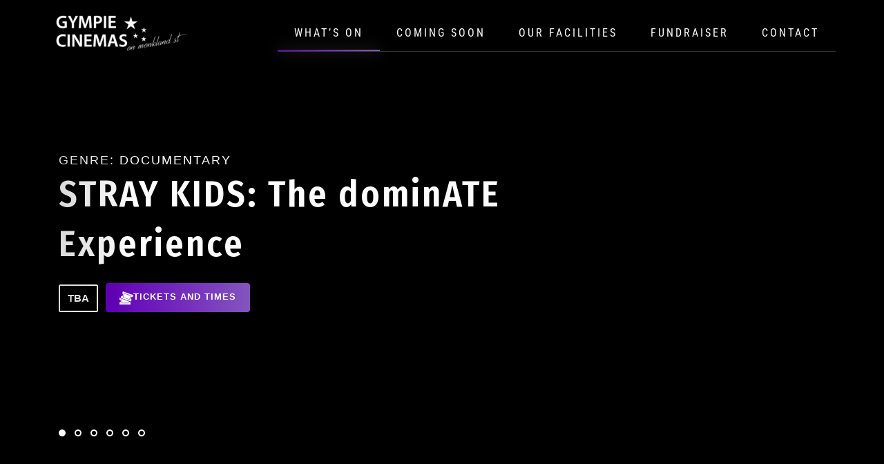

--- FILE ---
content_type: text/html; charset=UTF-8
request_url: https://gympiecinema.com.au/?mask=full-face-respirator.html
body_size: 17600
content:
<!doctype html>
<html lang="en-US" xmlns:og="http://opengraphprotocol.org/schema/" xmlns:fb="http://www.facebook.com/2008/fbml">
<head>
	<meta charset="UTF-8">
	<meta name="viewport" content="width=device-width, initial-scale=1">
	<link rel="profile" href="https://gmpg.org/xfn/11">
	<link rel="icon" href="https://gympiecinema.com.au/wp-content/uploads/2024/09/fr.png" sizes="32x32" />
<link rel="icon" href="https://gympiecinema.com.au/wp-content/uploads/2024/09/fr.png" sizes="192x192" />
<link rel="apple-touch-icon" href="https://gympiecinema.com.au/wp-content/uploads/2024/09/fr.png" />
<meta name="msapplication-TileImage" content="https://gympiecinema.com.au/wp-content/uploads/2024/09/fr.png" />
<meta name='robots' content='max-image-preview:large' />
<link rel='dns-prefetch' href='//cdnjs.cloudflare.com' />
<link rel="alternate" type="application/rss+xml" title="Gympie Cinemas &raquo; Feed" href="https://gympiecinema.com.au/feed/" />
<link rel="alternate" type="application/rss+xml" title="Gympie Cinemas &raquo; Comments Feed" href="https://gympiecinema.com.au/comments/feed/" />
<link rel="alternate" title="oEmbed (JSON)" type="application/json+oembed" href="https://gympiecinema.com.au/wp-json/oembed/1.0/embed?url=https%3A%2F%2Fgympiecinema.com.au%2F" />
<link rel="alternate" title="oEmbed (XML)" type="text/xml+oembed" href="https://gympiecinema.com.au/wp-json/oembed/1.0/embed?url=https%3A%2F%2Fgympiecinema.com.au%2F&#038;format=xml" />
<title>Home - Gympie Cinemas</title>
<meta name="description" content="" />
<meta property="og:title" content="Home"/>
<meta property="og:type" content="article"/><meta property="og:url" content="https://gympiecinema.com.au/"/>
<meta property="og:site_name" content="Gympie Cinemas"/>
<meta property="og:image" content="https://gympiecinema.com.au/wp-content/plugins/jacro-plugin/images/default.png"/>
<meta name="twitter:card" content="Gympie Cinemas" />
<style id='wp-img-auto-sizes-contain-inline-css'>
img:is([sizes=auto i],[sizes^="auto," i]){contain-intrinsic-size:3000px 1500px}
/*# sourceURL=wp-img-auto-sizes-contain-inline-css */
</style>
<style id='wp-emoji-styles-inline-css'>

	img.wp-smiley, img.emoji {
		display: inline !important;
		border: none !important;
		box-shadow: none !important;
		height: 1em !important;
		width: 1em !important;
		margin: 0 0.07em !important;
		vertical-align: -0.1em !important;
		background: none !important;
		padding: 0 !important;
	}
/*# sourceURL=wp-emoji-styles-inline-css */
</style>
<style id='global-styles-inline-css'>
:root{--wp--preset--aspect-ratio--square: 1;--wp--preset--aspect-ratio--4-3: 4/3;--wp--preset--aspect-ratio--3-4: 3/4;--wp--preset--aspect-ratio--3-2: 3/2;--wp--preset--aspect-ratio--2-3: 2/3;--wp--preset--aspect-ratio--16-9: 16/9;--wp--preset--aspect-ratio--9-16: 9/16;--wp--preset--color--black: #000000;--wp--preset--color--cyan-bluish-gray: #abb8c3;--wp--preset--color--white: #ffffff;--wp--preset--color--pale-pink: #f78da7;--wp--preset--color--vivid-red: #cf2e2e;--wp--preset--color--luminous-vivid-orange: #ff6900;--wp--preset--color--luminous-vivid-amber: #fcb900;--wp--preset--color--light-green-cyan: #7bdcb5;--wp--preset--color--vivid-green-cyan: #00d084;--wp--preset--color--pale-cyan-blue: #8ed1fc;--wp--preset--color--vivid-cyan-blue: #0693e3;--wp--preset--color--vivid-purple: #9b51e0;--wp--preset--gradient--vivid-cyan-blue-to-vivid-purple: linear-gradient(135deg,rgb(6,147,227) 0%,rgb(155,81,224) 100%);--wp--preset--gradient--light-green-cyan-to-vivid-green-cyan: linear-gradient(135deg,rgb(122,220,180) 0%,rgb(0,208,130) 100%);--wp--preset--gradient--luminous-vivid-amber-to-luminous-vivid-orange: linear-gradient(135deg,rgb(252,185,0) 0%,rgb(255,105,0) 100%);--wp--preset--gradient--luminous-vivid-orange-to-vivid-red: linear-gradient(135deg,rgb(255,105,0) 0%,rgb(207,46,46) 100%);--wp--preset--gradient--very-light-gray-to-cyan-bluish-gray: linear-gradient(135deg,rgb(238,238,238) 0%,rgb(169,184,195) 100%);--wp--preset--gradient--cool-to-warm-spectrum: linear-gradient(135deg,rgb(74,234,220) 0%,rgb(151,120,209) 20%,rgb(207,42,186) 40%,rgb(238,44,130) 60%,rgb(251,105,98) 80%,rgb(254,248,76) 100%);--wp--preset--gradient--blush-light-purple: linear-gradient(135deg,rgb(255,206,236) 0%,rgb(152,150,240) 100%);--wp--preset--gradient--blush-bordeaux: linear-gradient(135deg,rgb(254,205,165) 0%,rgb(254,45,45) 50%,rgb(107,0,62) 100%);--wp--preset--gradient--luminous-dusk: linear-gradient(135deg,rgb(255,203,112) 0%,rgb(199,81,192) 50%,rgb(65,88,208) 100%);--wp--preset--gradient--pale-ocean: linear-gradient(135deg,rgb(255,245,203) 0%,rgb(182,227,212) 50%,rgb(51,167,181) 100%);--wp--preset--gradient--electric-grass: linear-gradient(135deg,rgb(202,248,128) 0%,rgb(113,206,126) 100%);--wp--preset--gradient--midnight: linear-gradient(135deg,rgb(2,3,129) 0%,rgb(40,116,252) 100%);--wp--preset--font-size--small: 13px;--wp--preset--font-size--medium: 20px;--wp--preset--font-size--large: 36px;--wp--preset--font-size--x-large: 42px;--wp--preset--spacing--20: 0.44rem;--wp--preset--spacing--30: 0.67rem;--wp--preset--spacing--40: 1rem;--wp--preset--spacing--50: 1.5rem;--wp--preset--spacing--60: 2.25rem;--wp--preset--spacing--70: 3.38rem;--wp--preset--spacing--80: 5.06rem;--wp--preset--shadow--natural: 6px 6px 9px rgba(0, 0, 0, 0.2);--wp--preset--shadow--deep: 12px 12px 50px rgba(0, 0, 0, 0.4);--wp--preset--shadow--sharp: 6px 6px 0px rgba(0, 0, 0, 0.2);--wp--preset--shadow--outlined: 6px 6px 0px -3px rgb(255, 255, 255), 6px 6px rgb(0, 0, 0);--wp--preset--shadow--crisp: 6px 6px 0px rgb(0, 0, 0);}:root { --wp--style--global--content-size: 800px;--wp--style--global--wide-size: 1200px; }:where(body) { margin: 0; }.wp-site-blocks > .alignleft { float: left; margin-right: 2em; }.wp-site-blocks > .alignright { float: right; margin-left: 2em; }.wp-site-blocks > .aligncenter { justify-content: center; margin-left: auto; margin-right: auto; }:where(.wp-site-blocks) > * { margin-block-start: 24px; margin-block-end: 0; }:where(.wp-site-blocks) > :first-child { margin-block-start: 0; }:where(.wp-site-blocks) > :last-child { margin-block-end: 0; }:root { --wp--style--block-gap: 24px; }:root :where(.is-layout-flow) > :first-child{margin-block-start: 0;}:root :where(.is-layout-flow) > :last-child{margin-block-end: 0;}:root :where(.is-layout-flow) > *{margin-block-start: 24px;margin-block-end: 0;}:root :where(.is-layout-constrained) > :first-child{margin-block-start: 0;}:root :where(.is-layout-constrained) > :last-child{margin-block-end: 0;}:root :where(.is-layout-constrained) > *{margin-block-start: 24px;margin-block-end: 0;}:root :where(.is-layout-flex){gap: 24px;}:root :where(.is-layout-grid){gap: 24px;}.is-layout-flow > .alignleft{float: left;margin-inline-start: 0;margin-inline-end: 2em;}.is-layout-flow > .alignright{float: right;margin-inline-start: 2em;margin-inline-end: 0;}.is-layout-flow > .aligncenter{margin-left: auto !important;margin-right: auto !important;}.is-layout-constrained > .alignleft{float: left;margin-inline-start: 0;margin-inline-end: 2em;}.is-layout-constrained > .alignright{float: right;margin-inline-start: 2em;margin-inline-end: 0;}.is-layout-constrained > .aligncenter{margin-left: auto !important;margin-right: auto !important;}.is-layout-constrained > :where(:not(.alignleft):not(.alignright):not(.alignfull)){max-width: var(--wp--style--global--content-size);margin-left: auto !important;margin-right: auto !important;}.is-layout-constrained > .alignwide{max-width: var(--wp--style--global--wide-size);}body .is-layout-flex{display: flex;}.is-layout-flex{flex-wrap: wrap;align-items: center;}.is-layout-flex > :is(*, div){margin: 0;}body .is-layout-grid{display: grid;}.is-layout-grid > :is(*, div){margin: 0;}body{padding-top: 0px;padding-right: 0px;padding-bottom: 0px;padding-left: 0px;}a:where(:not(.wp-element-button)){text-decoration: underline;}:root :where(.wp-element-button, .wp-block-button__link){background-color: #32373c;border-width: 0;color: #fff;font-family: inherit;font-size: inherit;font-style: inherit;font-weight: inherit;letter-spacing: inherit;line-height: inherit;padding-top: calc(0.667em + 2px);padding-right: calc(1.333em + 2px);padding-bottom: calc(0.667em + 2px);padding-left: calc(1.333em + 2px);text-decoration: none;text-transform: inherit;}.has-black-color{color: var(--wp--preset--color--black) !important;}.has-cyan-bluish-gray-color{color: var(--wp--preset--color--cyan-bluish-gray) !important;}.has-white-color{color: var(--wp--preset--color--white) !important;}.has-pale-pink-color{color: var(--wp--preset--color--pale-pink) !important;}.has-vivid-red-color{color: var(--wp--preset--color--vivid-red) !important;}.has-luminous-vivid-orange-color{color: var(--wp--preset--color--luminous-vivid-orange) !important;}.has-luminous-vivid-amber-color{color: var(--wp--preset--color--luminous-vivid-amber) !important;}.has-light-green-cyan-color{color: var(--wp--preset--color--light-green-cyan) !important;}.has-vivid-green-cyan-color{color: var(--wp--preset--color--vivid-green-cyan) !important;}.has-pale-cyan-blue-color{color: var(--wp--preset--color--pale-cyan-blue) !important;}.has-vivid-cyan-blue-color{color: var(--wp--preset--color--vivid-cyan-blue) !important;}.has-vivid-purple-color{color: var(--wp--preset--color--vivid-purple) !important;}.has-black-background-color{background-color: var(--wp--preset--color--black) !important;}.has-cyan-bluish-gray-background-color{background-color: var(--wp--preset--color--cyan-bluish-gray) !important;}.has-white-background-color{background-color: var(--wp--preset--color--white) !important;}.has-pale-pink-background-color{background-color: var(--wp--preset--color--pale-pink) !important;}.has-vivid-red-background-color{background-color: var(--wp--preset--color--vivid-red) !important;}.has-luminous-vivid-orange-background-color{background-color: var(--wp--preset--color--luminous-vivid-orange) !important;}.has-luminous-vivid-amber-background-color{background-color: var(--wp--preset--color--luminous-vivid-amber) !important;}.has-light-green-cyan-background-color{background-color: var(--wp--preset--color--light-green-cyan) !important;}.has-vivid-green-cyan-background-color{background-color: var(--wp--preset--color--vivid-green-cyan) !important;}.has-pale-cyan-blue-background-color{background-color: var(--wp--preset--color--pale-cyan-blue) !important;}.has-vivid-cyan-blue-background-color{background-color: var(--wp--preset--color--vivid-cyan-blue) !important;}.has-vivid-purple-background-color{background-color: var(--wp--preset--color--vivid-purple) !important;}.has-black-border-color{border-color: var(--wp--preset--color--black) !important;}.has-cyan-bluish-gray-border-color{border-color: var(--wp--preset--color--cyan-bluish-gray) !important;}.has-white-border-color{border-color: var(--wp--preset--color--white) !important;}.has-pale-pink-border-color{border-color: var(--wp--preset--color--pale-pink) !important;}.has-vivid-red-border-color{border-color: var(--wp--preset--color--vivid-red) !important;}.has-luminous-vivid-orange-border-color{border-color: var(--wp--preset--color--luminous-vivid-orange) !important;}.has-luminous-vivid-amber-border-color{border-color: var(--wp--preset--color--luminous-vivid-amber) !important;}.has-light-green-cyan-border-color{border-color: var(--wp--preset--color--light-green-cyan) !important;}.has-vivid-green-cyan-border-color{border-color: var(--wp--preset--color--vivid-green-cyan) !important;}.has-pale-cyan-blue-border-color{border-color: var(--wp--preset--color--pale-cyan-blue) !important;}.has-vivid-cyan-blue-border-color{border-color: var(--wp--preset--color--vivid-cyan-blue) !important;}.has-vivid-purple-border-color{border-color: var(--wp--preset--color--vivid-purple) !important;}.has-vivid-cyan-blue-to-vivid-purple-gradient-background{background: var(--wp--preset--gradient--vivid-cyan-blue-to-vivid-purple) !important;}.has-light-green-cyan-to-vivid-green-cyan-gradient-background{background: var(--wp--preset--gradient--light-green-cyan-to-vivid-green-cyan) !important;}.has-luminous-vivid-amber-to-luminous-vivid-orange-gradient-background{background: var(--wp--preset--gradient--luminous-vivid-amber-to-luminous-vivid-orange) !important;}.has-luminous-vivid-orange-to-vivid-red-gradient-background{background: var(--wp--preset--gradient--luminous-vivid-orange-to-vivid-red) !important;}.has-very-light-gray-to-cyan-bluish-gray-gradient-background{background: var(--wp--preset--gradient--very-light-gray-to-cyan-bluish-gray) !important;}.has-cool-to-warm-spectrum-gradient-background{background: var(--wp--preset--gradient--cool-to-warm-spectrum) !important;}.has-blush-light-purple-gradient-background{background: var(--wp--preset--gradient--blush-light-purple) !important;}.has-blush-bordeaux-gradient-background{background: var(--wp--preset--gradient--blush-bordeaux) !important;}.has-luminous-dusk-gradient-background{background: var(--wp--preset--gradient--luminous-dusk) !important;}.has-pale-ocean-gradient-background{background: var(--wp--preset--gradient--pale-ocean) !important;}.has-electric-grass-gradient-background{background: var(--wp--preset--gradient--electric-grass) !important;}.has-midnight-gradient-background{background: var(--wp--preset--gradient--midnight) !important;}.has-small-font-size{font-size: var(--wp--preset--font-size--small) !important;}.has-medium-font-size{font-size: var(--wp--preset--font-size--medium) !important;}.has-large-font-size{font-size: var(--wp--preset--font-size--large) !important;}.has-x-large-font-size{font-size: var(--wp--preset--font-size--x-large) !important;}
:root :where(.wp-block-pullquote){font-size: 1.5em;line-height: 1.6;}
/*# sourceURL=global-styles-inline-css */
</style>
<link rel='stylesheet' id='jacro-bootstrap-min-css-css' href='https://gympiecinema.com.au/wp-content/plugins/jacro-plugin/css/bootstrap.min.css?ver=be6df4cce824159ee6a2b241059b5075' media='all' />
<link rel='stylesheet' id='jacro-style-css-css' href='https://gympiecinema.com.au/wp-content/plugins/jacro-plugin/css/style.css?ver=be6df4cce824159ee6a2b241059b5075' media='all' />
<link rel='stylesheet' id='jacro-style-dash-css' href='https://gympiecinema.com.au/wp-content/plugins/jacro-plugin/css/dashicons.css?ver=be6df4cce824159ee6a2b241059b5075' media='all' />
<link rel='stylesheet' id='jacro-style-dashmin-css' href='https://gympiecinema.com.au/wp-content/plugins/jacro-plugin/css/dashicons.min.css?ver=be6df4cce824159ee6a2b241059b5075' media='all' />
<link rel='stylesheet' id='fontawesome-css-css' href='https://cdnjs.cloudflare.com/ajax/libs/font-awesome/6.5.2/css/all.min.css?ver=be6df4cce824159ee6a2b241059b5075' media='all' />
<link rel='stylesheet' id='jacro-venobox-css' href='https://gympiecinema.com.au/wp-content/plugins/jacro-plugin/css/venobox.css?ver=be6df4cce824159ee6a2b241059b5075' media='all' />
<link rel='stylesheet' id='jacro-event-calendar-css' href='https://gympiecinema.com.au/wp-content/plugins/jacro-plugin/css/mini-event-calendar.min.css?ver=be6df4cce824159ee6a2b241059b5075' media='all' />
<link rel='stylesheet' id='hello-elementor-css' href='https://gympiecinema.com.au/wp-content/themes/hello-elementor/assets/css/reset.css?ver=3.4.5' media='all' />
<link rel='stylesheet' id='hello-elementor-theme-style-css' href='https://gympiecinema.com.au/wp-content/themes/hello-elementor/assets/css/theme.css?ver=3.4.5' media='all' />
<link rel='stylesheet' id='hello-elementor-header-footer-css' href='https://gympiecinema.com.au/wp-content/themes/hello-elementor/assets/css/header-footer.css?ver=3.4.5' media='all' />
<link rel='stylesheet' id='elementor-frontend-css' href='https://gympiecinema.com.au/wp-content/plugins/elementor/assets/css/frontend.min.css?ver=3.34.1' media='all' />
<link rel='stylesheet' id='elementor-post-6-css' href='https://gympiecinema.com.au/wp-content/uploads/elementor/css/post-6.css?ver=1768036764' media='all' />
<link rel='stylesheet' id='widget-image-css' href='https://gympiecinema.com.au/wp-content/plugins/elementor/assets/css/widget-image.min.css?ver=3.34.1' media='all' />
<link rel='stylesheet' id='widget-nav-menu-css' href='https://gympiecinema.com.au/wp-content/plugins/elementor-pro/assets/css/widget-nav-menu.min.css?ver=3.34.0' media='all' />
<link rel='stylesheet' id='widget-heading-css' href='https://gympiecinema.com.au/wp-content/plugins/elementor/assets/css/widget-heading.min.css?ver=3.34.1' media='all' />
<link rel='stylesheet' id='widget-icon-list-css' href='https://gympiecinema.com.au/wp-content/plugins/elementor/assets/css/widget-icon-list.min.css?ver=3.34.1' media='all' />
<link rel='stylesheet' id='elementor-post-16-css' href='https://gympiecinema.com.au/wp-content/uploads/elementor/css/post-16.css?ver=1768036764' media='all' />
<link rel='stylesheet' id='elementor-post-12-css' href='https://gympiecinema.com.au/wp-content/uploads/elementor/css/post-12.css?ver=1768036764' media='all' />
<link rel='stylesheet' id='elementor-post-33-css' href='https://gympiecinema.com.au/wp-content/uploads/elementor/css/post-33.css?ver=1768036764' media='all' />
<link rel='stylesheet' id='parent-style-css' href='https://gympiecinema.com.au/wp-content/themes/hello-elementor/style.css?ver=be6df4cce824159ee6a2b241059b5075' media='all' />
<link rel='stylesheet' id='child-style-css' href='https://gympiecinema.com.au/wp-content/themes/hello-child-elementor/style.css?ver=be6df4cce824159ee6a2b241059b5075' media='all' />
<link rel='stylesheet' id='elementor-gf-local-roboto-css' href='https://gympiecinema.com.au/wp-content/uploads/elementor/google-fonts/css/roboto.css?ver=1742274673' media='all' />
<link rel='stylesheet' id='elementor-gf-local-robotoslab-css' href='https://gympiecinema.com.au/wp-content/uploads/elementor/google-fonts/css/robotoslab.css?ver=1742274689' media='all' />
<link rel='stylesheet' id='elementor-gf-local-robotocondensed-css' href='https://gympiecinema.com.au/wp-content/uploads/elementor/google-fonts/css/robotocondensed.css?ver=1742274711' media='all' />
<script src="https://gympiecinema.com.au/wp-includes/js/jquery/jquery.min.js?ver=3.7.1" id="jquery-core-js"></script>
<script src="https://gympiecinema.com.au/wp-includes/js/jquery/jquery-migrate.min.js?ver=3.4.1" id="jquery-migrate-js"></script>
<script src="https://gympiecinema.com.au/wp-content/plugins/jacro-plugin/js/bootstrap.min.js?ver=be6df4cce824159ee6a2b241059b5075" id="jacro-bootstrap-min-js-js"></script>
<script src="https://gympiecinema.com.au/wp-content/plugins/jacro-plugin/js/iframeResizer.min.js?ver=be6df4cce824159ee6a2b241059b5075" id="jacro-iframe-resizer-min-js-js"></script>
<script id="jacro-cinema-custom-js-js-extra">
var cinema_ajax = {"ajax_url":"https://gympiecinema.com.au/wp-admin/admin-ajax.php","siteurl":"https://gympiecinema.com.au"};
//# sourceURL=jacro-cinema-custom-js-js-extra
</script>
<script src="https://gympiecinema.com.au/wp-content/plugins/jacro-plugin/js/script.js?ver=be6df4cce824159ee6a2b241059b5075" id="jacro-cinema-custom-js-js"></script>
<script src="https://gympiecinema.com.au/wp-content/plugins/jacro-plugin/js/venobox.min.js?ver=be6df4cce824159ee6a2b241059b5075" id="jacro-venobox-js-js"></script>
<script src="https://gympiecinema.com.au/wp-content/plugins/jacro-plugin/js/mini-event-calendar.min.js?ver=be6df4cce824159ee6a2b241059b5075" id="jacro-event-calendar-js-js"></script>
<script src="https://gympiecinema.com.au/wp-content/themes/hello-child-elementor/custom.js?ver=be6df4cce824159ee6a2b241059b5075" id="child-script-js"></script>
<link rel="https://api.w.org/" href="https://gympiecinema.com.au/wp-json/" /><link rel="alternate" title="JSON" type="application/json" href="https://gympiecinema.com.au/wp-json/wp/v2/pages/16" /><link rel="EditURI" type="application/rsd+xml" title="RSD" href="https://gympiecinema.com.au/xmlrpc.php?rsd" />
<link rel="canonical" href="https://gympiecinema.com.au/" />
<link rel='shortlink' href='https://gympiecinema.com.au/' />
    <style type='text/css'>
        /** Main Container Color **/
        .jacro-container {
            background: !important;
        }
        /** Show Time Button **/
        .btn.date_time_btn, .book a, .film_single a {
            background: !important;
            color: !important;
        }
        /** Title Color **/
        .popup-inner h4, .film-title a, .film-title, .poster_name h3 strong, .poster_info h3, .film-head h3, .brand_time h3, .select-cinema, .jacro-widgets-images h3.widget-title, .jacro-widgets h3.widget-title, .jacro-widgets-giftcard h3.widget-title {
            color: !important;
        }
        /** Title Hover Color **/
        .film-title a:hover {
            color: !important;
        }
        /** Text Color **/
        .poster_info h4, .poster_date_format h4, .jacro-events, .film_showtime .show_date p, .popup-details span, .run-time, .run-time span {
            color: !important;
        }
        .moviedetails-widget .tagcloud1 a, .performance-screens, .tagcloud2 a, .select-cinema {
            border: 1px solid  !important;
        }
        .main-slider {
            border: 2px solid  !important;
            border-left: none !important;; border-right: none !important;;
        }
        /** Show Time Button Hover **/
        .btn.date_time_btn:hover, .film_single a:hover, .book a:hover, .tagcloud4 a.active {
            background: !important;
            color: !important;
        }
        /** Filter Background & Text Color **/
        .moviedetails-widget .tagcloud1 > a, .dayshow-widget .tagcloud2 > a {
            background:;
            color:;
        }
        /** Filter Background Hover & Text Hover Color **/
        .moviedetails-widget .tagcloud1 > a:hover, .tagcloud2 > a.active, .dayshow-widget .tagcloud2 > a:hover, .tagcloud1 a.active {
            background:;
            color:;
        }
        /** Film Title Text Hover Color **/
        .film-title a:hover {
            color:;
        }
        /** IE browser compatibility **/
        @media screen and (-ms-high-contrast: active), (-ms-high-contrast: none) {
            .btn.date_time_btn, .book a, .film_single a {
                background: !important;
                color: !important;
            }
            .btn.date_time_btn:hover, .book a:hover, .film_single a:hover, .btn.date_time_btn:hover {
                background: !important;
                color: !important;
            }
            .moviedetails-widget .tagcloud1 > a:hover, .tagcloud2 > a.active, .dayshow-widget .tagcloud2 > a:hover, .tagcloud1 a.active, .moviedetails-widget .tagcloud1 a.active, .tagcloud2 a.active {
                background:;
                color:;
            }
            .active.film_date_value.film-date-first {
                background:;
                color:;
            }
            .film_date_value.filmDateDisable.active {
                background:;
                color:;
            }
            .btn.active .date_time_btn {
                background:;
                color:;
            }
            .tagcloud4 a.active {
                background: !important;
                color: !important;
            }
        }
    </style>
            <script>
            if (window.ga && ga.loaded) {
                (function(i,s,o,g,r,a,m){
                    i['GoogleAnalyticsObject']=r;
                    i[r]=i[r]||function(){
                        (i[r].q=i[r].q||[]).push(arguments)
                    },i[r].l=1*new
                    Date();a=s.createElement(o),
                    m=s.getElementsByTagName(o)[0];a.async=1;a.src=g;m.parentNode.insertBefore(a,m)
                })(window,document,'script','https://www.google-analytics.com/analytics.js','ga');

                ga('create', '', 'gympiecinema.com.au',  {'cookieName': 'jacroGoogleAnalytic'});
                ga('require', 'linker');
                ga('require', 'ecommerce', 'ecommerce.js');
                ga('linker:autoLink', ['jack-roe.co.uk']);
                ga('send', 'pageview');
                ga('set', 'anonymizeIp', true);

                ga(function (tracker) {
                    clientId = tracker.get('clientId');
                    var dataCookie = { 'action' : 'jacroGetCookies', 'jacroCookie' : clientId, };
                    jQuery.ajax({ type: 'POST', url: 'https://gympiecinema.com.au/wp-admin/admin-ajax.php', data: dataCookie, async: false, success: function (response) {}});
                });
            }
        </script>    <style>
    .jacro-loader {
        background: url(https://gympiecinema.com.au/wp-content/plugins/jacro-plugin/images/jacro-loader.svg) repeat scroll 0 0 / 100px 100px; top: 40%; left: 45%;
    }
    </style>
    <div class='jacro-loader-overlay'><div class='jacro-loader'></div></div>
    <meta name="generator" content="Elementor 3.34.1; features: e_font_icon_svg, additional_custom_breakpoints; settings: css_print_method-external, google_font-enabled, font_display-swap">
			<style>
				.e-con.e-parent:nth-of-type(n+4):not(.e-lazyloaded):not(.e-no-lazyload),
				.e-con.e-parent:nth-of-type(n+4):not(.e-lazyloaded):not(.e-no-lazyload) * {
					background-image: none !important;
				}
				@media screen and (max-height: 1024px) {
					.e-con.e-parent:nth-of-type(n+3):not(.e-lazyloaded):not(.e-no-lazyload),
					.e-con.e-parent:nth-of-type(n+3):not(.e-lazyloaded):not(.e-no-lazyload) * {
						background-image: none !important;
					}
				}
				@media screen and (max-height: 640px) {
					.e-con.e-parent:nth-of-type(n+2):not(.e-lazyloaded):not(.e-no-lazyload),
					.e-con.e-parent:nth-of-type(n+2):not(.e-lazyloaded):not(.e-no-lazyload) * {
						background-image: none !important;
					}
				}
			</style>
			</head>
<body class="home wp-singular page-template page-template-elementor_header_footer page page-id-16 wp-custom-logo wp-embed-responsive wp-theme-hello-elementor wp-child-theme-hello-child-elementor hello-elementor-default elementor-default elementor-template-full-width elementor-kit-6 elementor-page elementor-page-16">


<a class="skip-link screen-reader-text" href="#content">Skip to content</a>

		<header data-elementor-type="header" data-elementor-id="12" class="elementor elementor-12 elementor-location-header" data-elementor-post-type="elementor_library">
			<div class="elementor-element elementor-element-252b7ca header-main e-flex e-con-boxed e-con e-parent" data-id="252b7ca" data-element_type="container" data-settings="{&quot;position&quot;:&quot;fixed&quot;}">
					<div class="e-con-inner">
		<div class="elementor-element elementor-element-f995139 e-con-full e-flex e-con e-child" data-id="f995139" data-element_type="container">
				<div class="elementor-element elementor-element-838be13 elementor-widget elementor-widget-image" data-id="838be13" data-element_type="widget" data-widget_type="image.default">
				<div class="elementor-widget-container">
																<a href="https://gympiecinema.com.au">
							<img width="300" height="84" src="https://gympiecinema.com.au/wp-content/uploads/2024/09/gympiemlogo-300x84.png" class="attachment-medium size-medium wp-image-13" alt="" srcset="https://gympiecinema.com.au/wp-content/uploads/2024/09/gympiemlogo-300x84.png 300w, https://gympiecinema.com.au/wp-content/uploads/2024/09/gympiemlogo.png 555w" sizes="(max-width: 300px) 100vw, 300px" />								</a>
															</div>
				</div>
				</div>
		<div class="elementor-element elementor-element-42154b3 e-con-full e-flex e-con e-child" data-id="42154b3" data-element_type="container">
				<div class="elementor-element elementor-element-5ef9e6e elementor-widget__width-inherit elementor-nav-menu__align-end elementor-nav-menu--stretch header-bk elementor-nav-menu--dropdown-tablet elementor-nav-menu__text-align-aside elementor-nav-menu--toggle elementor-nav-menu--burger elementor-widget elementor-widget-nav-menu" data-id="5ef9e6e" data-element_type="widget" data-settings="{&quot;full_width&quot;:&quot;stretch&quot;,&quot;layout&quot;:&quot;horizontal&quot;,&quot;submenu_icon&quot;:{&quot;value&quot;:&quot;&lt;svg aria-hidden=\&quot;true\&quot; class=\&quot;e-font-icon-svg e-fas-caret-down\&quot; viewBox=\&quot;0 0 320 512\&quot; xmlns=\&quot;http:\/\/www.w3.org\/2000\/svg\&quot;&gt;&lt;path d=\&quot;M31.3 192h257.3c17.8 0 26.7 21.5 14.1 34.1L174.1 354.8c-7.8 7.8-20.5 7.8-28.3 0L17.2 226.1C4.6 213.5 13.5 192 31.3 192z\&quot;&gt;&lt;\/path&gt;&lt;\/svg&gt;&quot;,&quot;library&quot;:&quot;fa-solid&quot;},&quot;toggle&quot;:&quot;burger&quot;}" data-widget_type="nav-menu.default">
				<div class="elementor-widget-container">
								<nav aria-label="Menu" class="elementor-nav-menu--main elementor-nav-menu__container elementor-nav-menu--layout-horizontal e--pointer-underline e--animation-slide">
				<ul id="menu-1-5ef9e6e" class="elementor-nav-menu"><li class="menu-item menu-item-type-custom menu-item-object-custom current-menu-item menu-item-home menu-item-27"><a href="https://gympiecinema.com.au/" class="elementor-item elementor-item-active">What’s On</a></li>
<li class="menu-item menu-item-type-post_type menu-item-object-page menu-item-28"><a href="https://gympiecinema.com.au/coming-soon/" class="elementor-item">Coming Soon</a></li>
<li class="menu-item menu-item-type-post_type menu-item-object-page menu-item-32"><a href="https://gympiecinema.com.au/our-facilities/" class="elementor-item">Our Facilities</a></li>
<li class="menu-item menu-item-type-post_type menu-item-object-page menu-item-30"><a href="https://gympiecinema.com.au/fundraiser/" class="elementor-item">Fundraiser</a></li>
<li class="menu-item menu-item-type-post_type menu-item-object-page menu-item-29"><a href="https://gympiecinema.com.au/contact/" class="elementor-item">Contact</a></li>
</ul>			</nav>
					<div class="elementor-menu-toggle" role="button" tabindex="0" aria-label="Menu Toggle" aria-expanded="false">
			<svg aria-hidden="true" role="presentation" class="elementor-menu-toggle__icon--open e-font-icon-svg e-eicon-menu-bar" viewBox="0 0 1000 1000" xmlns="http://www.w3.org/2000/svg"><path d="M104 333H896C929 333 958 304 958 271S929 208 896 208H104C71 208 42 237 42 271S71 333 104 333ZM104 583H896C929 583 958 554 958 521S929 458 896 458H104C71 458 42 487 42 521S71 583 104 583ZM104 833H896C929 833 958 804 958 771S929 708 896 708H104C71 708 42 737 42 771S71 833 104 833Z"></path></svg><svg aria-hidden="true" role="presentation" class="elementor-menu-toggle__icon--close e-font-icon-svg e-eicon-close" viewBox="0 0 1000 1000" xmlns="http://www.w3.org/2000/svg"><path d="M742 167L500 408 258 167C246 154 233 150 217 150 196 150 179 158 167 167 154 179 150 196 150 212 150 229 154 242 171 254L408 500 167 742C138 771 138 800 167 829 196 858 225 858 254 829L496 587 738 829C750 842 767 846 783 846 800 846 817 842 829 829 842 817 846 804 846 783 846 767 842 750 829 737L588 500 833 258C863 229 863 200 833 171 804 137 775 137 742 167Z"></path></svg>		</div>
					<nav class="elementor-nav-menu--dropdown elementor-nav-menu__container" aria-hidden="true">
				<ul id="menu-2-5ef9e6e" class="elementor-nav-menu"><li class="menu-item menu-item-type-custom menu-item-object-custom current-menu-item menu-item-home menu-item-27"><a href="https://gympiecinema.com.au/" class="elementor-item elementor-item-active" tabindex="-1">What’s On</a></li>
<li class="menu-item menu-item-type-post_type menu-item-object-page menu-item-28"><a href="https://gympiecinema.com.au/coming-soon/" class="elementor-item" tabindex="-1">Coming Soon</a></li>
<li class="menu-item menu-item-type-post_type menu-item-object-page menu-item-32"><a href="https://gympiecinema.com.au/our-facilities/" class="elementor-item" tabindex="-1">Our Facilities</a></li>
<li class="menu-item menu-item-type-post_type menu-item-object-page menu-item-30"><a href="https://gympiecinema.com.au/fundraiser/" class="elementor-item" tabindex="-1">Fundraiser</a></li>
<li class="menu-item menu-item-type-post_type menu-item-object-page menu-item-29"><a href="https://gympiecinema.com.au/contact/" class="elementor-item" tabindex="-1">Contact</a></li>
</ul>			</nav>
						</div>
				</div>
				</div>
					</div>
				</div>
				</header>
				<div data-elementor-type="wp-page" data-elementor-id="16" class="elementor elementor-16" data-elementor-post-type="page">
				<div class="elementor-element elementor-element-fe69fcc e-con-full e-flex e-con e-parent" data-id="fe69fcc" data-element_type="container">
				<div class="elementor-element elementor-element-ad0b8d3 elementor-widget elementor-widget-shortcode" data-id="ad0b8d3" data-element_type="widget" data-widget_type="shortcode.default">
				<div class="elementor-widget-container">
							<div class="elementor-shortcode"><input type="hidden" id="moviesliderattributes" data-genre="false" data-description="true" data-trailer="true" data-synopsis="false">      
                <div id="hero" class="customslider carousel slide carousel-fade autoslider" data-ride="carousel" data-posts="6" data-banner="false" data-order="DESC" data-orderby="startdate">
                    <div id="carousel" class="carousel slide" data-ride="carousel">
                        <!-- Indicators (control icons) -->
                        <div class="container">   
                            <ol class="carousel-indicators">
                                                                        <li data-target="#carousel" data-slide-to="0" class="active"></li>
                                                                            <li data-target="#carousel" data-slide-to="1" ></li>
                                                                            <li data-target="#carousel" data-slide-to="2" ></li>
                                                                            <li data-target="#carousel" data-slide-to="3" ></li>
                                                                            <li data-target="#carousel" data-slide-to="4" ></li>
                                                                            <li data-target="#carousel" data-slide-to="5" ></li>
                                                                </ol>
                        </div>
                        <!-- Wrapper for slides -->
                        <div class="carousel-inner" role="listbox">
                            <!-- Slides -->
                                                            <div class="item active" style="background-image: url(https://cdn.taposapp.com/backdrop/1920w/1IsDXb1QQI4mGzTn7oJOZW9RYAqljGj7rKWYk_z6WxY.jpg)">
                                    <div class="container">
                                        <div class="row blurb">
                                            <div class="col-md-8 col-sm-12 blurb-content">
                                                                                                <span class="title filmgenre"> GENRE: Documentary</span>
                                                                                  
                                                <header>
                                                    <h1>STRAY KIDS: The dominATE Experience</h1>
                                                </header>
                                                                                                <div class="buttons sldrbtns">
                                                   <!--- hide certificate ring if null --->
                                                    <span class="certificate">
                                                            TBA                                                        </span>  
                                                        <a href="https://gympiecinema.com.au/gympie-cinemas-gympie/film/595/stray-kids-the-dominate-experience" class="btn btn-default gotomoviebtn">
                                                            <span class="dashicons dashicons-tickets-alt"></span><span>Tickets and Times</span>
                                                        </a>                                                </div>
                                            </div>
                                        </div>
                                    </div>
                                </div>                                <div class="item " style="background-image: url(https://cdn.taposapp.com/backdrop/1920w/ZafzAL1-MoNJMuAJZQazh65U_pQHrsxNyKmgKAX6Wdo.jpg)">
                                    <div class="container">
                                        <div class="row blurb">
                                            <div class="col-md-8 col-sm-12 blurb-content">
                                                                                                <span class="title filmgenre"> GENRE: Thriller</span>
                                                                                  
                                                <header>
                                                    <h1>MERCY</h1>
                                                </header>
                                                                                                <div class="buttons sldrbtns">
                                                   <!--- hide certificate ring if null --->
                                                    <span class="certificate">
                                                            M                                                        </span>  
                                                        <a href="https://gympiecinema.com.au/gympie-cinemas-gympie/film/596/mercy" class="btn btn-default gotomoviebtn">
                                                            <span class="dashicons dashicons-tickets-alt"></span><span>Tickets and Times</span>
                                                        </a>                                                </div>
                                            </div>
                                        </div>
                                    </div>
                                </div>                                <div class="item " style="background-image: url(https://cdn.taposapp.com/backdrop/1920w/0D_fQT-MQr95G0w4ts6Ac_Gh1ns4MZmoIJ5NRqNDjdk.jpg)">
                                    <div class="container">
                                        <div class="row blurb">
                                            <div class="col-md-8 col-sm-12 blurb-content">
                                                                                                <span class="title filmgenre"> GENRE: Horror</span>
                                                                                  
                                                <header>
                                                    <h1>PRIMATE</h1>
                                                </header>
                                                                                                <div class="buttons sldrbtns">
                                                   <!--- hide certificate ring if null --->
                                                    <span class="certificate">
                                                            MA15+                                                        </span>  
                                                        <a href="https://gympiecinema.com.au/gympie-cinemas-gympie/film/597/primate" class="btn btn-default gotomoviebtn">
                                                            <span class="dashicons dashicons-tickets-alt"></span><span>Tickets and Times</span>
                                                        </a>                                                </div>
                                            </div>
                                        </div>
                                    </div>
                                </div>                                <div class="item " style="background-image: url(https://cdn.taposapp.com/backdrop/1920w/ucW8v00fpcNqTBdf_xXetRro_WzqZXZu6QlZ2E66mHw.jpg)">
                                    <div class="container">
                                        <div class="row blurb">
                                            <div class="col-md-8 col-sm-12 blurb-content">
                                                                                                <span class="title filmgenre"> GENRE: True Story</span>
                                                                                  
                                                <header>
                                                    <h1>SONG SUNG BLUE</h1>
                                                </header>
                                                                                                <div class="buttons sldrbtns">
                                                   <!--- hide certificate ring if null --->
                                                    <span class="certificate">
                                                            M                                                        </span>  
                                                        <a href="https://gympiecinema.com.au/gympie-cinemas-gympie/film/592/song-sung-blue" class="btn btn-default gotomoviebtn">
                                                            <span class="dashicons dashicons-tickets-alt"></span><span>Tickets and Times</span>
                                                        </a>                                                </div>
                                            </div>
                                        </div>
                                    </div>
                                </div>                                <div class="item " style="background-image: url(https://cdn.taposapp.com/backdrop/1920w/OH9eDeuZFvbowFG4rNrFNKTTnl0OZVArp7YBptCIzl8.jpg)">
                                    <div class="container">
                                        <div class="row blurb">
                                            <div class="col-md-8 col-sm-12 blurb-content">
                                                                                                <span class="title filmgenre"> GENRE: Animated Film</span>
                                                                                  
                                                <header>
                                                    <h1>THE SPONGEBOB MOVIE: SEARCH FOR SQUAREPANTS</h1>
                                                </header>
                                                                                                <div class="buttons sldrbtns">
                                                   <!--- hide certificate ring if null --->
                                                    <span class="certificate">
                                                            PG                                                        </span>  
                                                        <a href="https://gympiecinema.com.au/gympie-cinemas-gympie/film/590/the-spongebob-movie-search-for-squarepants" class="btn btn-default gotomoviebtn">
                                                            <span class="dashicons dashicons-tickets-alt"></span><span>Tickets and Times</span>
                                                        </a>                                                </div>
                                            </div>
                                        </div>
                                    </div>
                                </div>                                <div class="item " style="background-image: url(https://cdn.taposapp.com/backdrop/1920w/5V3Zr48-OGvaVrFtjZFyf-fqNE01N-VKq_FvwXW5KpA.jpg)">
                                    <div class="container">
                                        <div class="row blurb">
                                            <div class="col-md-8 col-sm-12 blurb-content">
                                                                                                <span class="title filmgenre"> GENRE: Family</span>
                                                                                  
                                                <header>
                                                    <h1>ZOOTOPIA 2</h1>
                                                </header>
                                                                                                <div class="buttons sldrbtns">
                                                   <!--- hide certificate ring if null --->
                                                    <span class="certificate">
                                                            PG                                                        </span>  
                                                        <a href="https://gympiecinema.com.au/gympie-cinemas-gympie/film/586/zootopia-2" class="btn btn-default gotomoviebtn">
                                                            <span class="dashicons dashicons-tickets-alt"></span><span>Tickets and Times</span>
                                                        </a>                                                </div>
                                            </div>
                                        </div>
                                    </div>
                                </div>    
                        </div><!-- Slides end -->
                        <!-- arrows start -->
                        <a class="carousel-arrow left carousel-control" href="#carousel" role="button" data-slide="prev"><span></span></a>
                        <a class="carousel-arrow right carousel-control" href="#carousel" role="button" data-slide="next"><span></span></a>
                        <!-- arrows end -->
                    </div><!-- Carousel End -->
                </div>    </div>
						</div>
				</div>
				</div>
		<div class="elementor-element elementor-element-19fb961 e-flex e-con-boxed e-con e-parent" data-id="19fb961" data-element_type="container">
					<div class="e-con-inner">
				<div class="elementor-element elementor-element-68c5d0e elementor-widget elementor-widget-shortcode" data-id="68c5d0e" data-element_type="widget" data-widget_type="shortcode.default">
				<div class="elementor-widget-container">
							<div class="elementor-shortcode"><style>
    .tagcloud1 a:hover, .tagcloud2 a:hover { background: ".$jacro_theme_color." !important; }
    .tagcloud1 a.active, .tagcloud2 a.active { background: ".$jacro_theme_color." !important; }
    .display_cinema { display: none !important; }
</style>

 
    <input type="hidden" name="cinema_id" id="cinema_id" value="1" />

    
    <div id="jacroselecto" class="fw-container">
        <div class="cinema-select">
            <input type="hidden" class="form-control subselect-cinema-theater multiselect dropdown-toggle" value="1" />
                        <input type="hidden" name="film_date" id="film_date" value="moredates" />
            <input type="hidden" name="film_tags" id="film_tags" data-test="sing" value="Now Showing" />
            
            <div style="clear:both;"></div>
            <!-- Main Movies Type Filter -->
            <div id="full-fat-menu" style="padding: 0 0 15px 0;">
                <div class="moviedetails-widget">
                    <div class="fw-tabs">
                        <ul>
                                                        <li class="order1">
                                    <a href="javascript:void(0)" rel="Now Showing" class="active coming_soon now_playing">Now Playing</a>
                                </li>
                                                            <li class="order2">
                                    <a href="javascript:void(0)" class=" coming_soon" rel="New Release">Advance Bookings</a> 
                                </li>
                                                            <li class="order3">
                                    <a href="javascript:void(0)" class=" coming_soon advance_sales" rel="Advance Sales">New Releases</a> 
                                </li>
                            
                        
                        </ul>
                    </div>
                </div>
                                          
                <div class="layoutchangeblock">
                    <div class="innerbtnblc">
                        <a href="javascript:;" class="gridlayout " onclick="changelayout('posters');" title="Poster Layout">
                            <i class="dashicons dashicons-screenoptions" aria-hidden="true"></i> 
                        </a>
                        <a href="javascript:;" class="listlayout active" onclick="changelayout('detail');" title="Detailed Layout">
                            <i class="dashicons dashicons-menu" aria-hidden="true"></i> 
                        </a>
                    </div>                  
                </div>                <div class="searchfilms">
                    <div class="searchfilms_inner">
                        <input type="text" value="" name="searchfilms_box" id="searchfilms_box" placeholder="Search" class="searchfilms_box" autocomplete="off">
                    </div>
                </div>
            </div>
            <!-- End Main Movies Type Filter -->

            <!-- Theator Filter -->
                                                <div style="clear:both;"></div>
            <!-- End Theator Filter -->
                                    <!-- Show Time Date Filter -->
            <div class="fw-tabs" id="date_list" style="">
                <div id="full-fat-menu" style="padding: 0 0 15px 0;">
                    <ul>
                        <li>  
                            <a href="javascript:void(0)" class=" film_date_value film-date-first" rel="2026-01-21">
                                <div>Wednesday&nbsp;</div>
                                <div>Today</div>
                            </a>
                        </li>
                        <li>
                            <a href="javascript:void(0)" class=" film_date_value" rel="2026-01-22">
                                <div>Thursday&nbsp;</div>
                                <div>Tomorrow</div>
                            </a>
                        </li>
                        <li>
                            <a href="javascript:void(0)" class=" film_date_value" rel="2026-01-23">
                                <div>Friday&nbsp;</div>
                                <div>23rd Jan</div>
                            </a>
                        </li>
                        <li>
                            <a href="javascript:void(0)" class=" film_date_value" rel="2026-01-24">
                                <div>Saturday&nbsp;</div>
                                <div>24th Jan</div>
                            </a>
                        </li>
                        <li>
                            <a href="javascript:void(0)" class=" film_date_value" rel="2026-01-25">
                                <div>Sunday&nbsp;</div>
                                <div>25th Jan</div>
                            </a>
                        </li>
                        <li>
                            <a href="javascript:void(0)" class=" film_date_value" rel="2026-01-26">
                                <div>Monday&nbsp;</div>
                                <div>26th Jan</div>
                            </a>
                        </li>
                        <li>
                            <a href="javascript:void(0)" class=" film_date_value" rel="2026-01-27">
                                <div>Tuesday&nbsp;</div>
                                <div>27th Jan</div>
                            </a>
                        </li>
                                                <li>
                            <a href="javascript:void(0)" class="active film_date_value" rel="moredates">
                                <div>All Shows</div>
                                <div class="jacro-down-arrow">&nbsp;</div>
                            </a> 
                        </li>
                                            </ul>
                </div>
            </div>
                            <!--- mobile drop-down menu --->
                <div id="mobile-menu" class="mnm">

                        
                        <div class="col-lg-4 mobile-layout">
                            <span style="margin-top: 10px;">Select a Layout</span>                    
                            <div class="layoutchangeblock">
                              
                            <div class="innerbtnblc">
                                <a href="javascript:;" class="gridlayout" onclick="changelayout('posters');" title="Poster Layout">
                                    <i class="dashicons dashicons-screenoptions" aria-hidden="true"></i> 
                                </a>
                                <a href="javascript:;" class="listlayout active" title="Detailed Layout">
                                    <i class="dashicons dashicons-menu" aria-hidden="true"></i> 
                                </a>
                            </div> 
                                                        </div>          
                        </div>
                         

                        <div class="col-lg-4">
                            <span style="margin-top: 10px;">Select a Category</span>
                            <h5 id="mobidatesh5">
                                <select class='mobimthing' name="duttyCats" id="mobimcats">
                                                                            <option value="Now Showing" class="active category_select">
                                            <div>Now Playing</div>
                                        </option>
                                                                            <option value="New Release" class=" category_select">
                                            <div>Advance Bookings</div>
                                        </option>
                                                                            <option value="Advance Sales" class=" category_select">
                                            <div>New Releases</div>
                                        </option>
                                                                    </select>
                            </h5>
                        </div>
                        <div class="col-lg-4" id="mobimdateshow">
                            <span>Select a Date</span>
                            <h5 id="mobidatesh5" class="jsf">
                                <select class="mobimthing" name="duttyDates" id="mobimdates">
                                    <option value="2026-01-21" class=" film_date_value film-date-first" rel="2026-01-21">
                                        <div>Wednesday&nbsp;</div>
                                        <div>Today</div></option>
                                    <option value="2026-01-22" class=" film_date_value" rel="2026-01-22">
                                        <div>Thursday&nbsp;</div>
                                        <div>Tomorrow</div></option>
                                    <option value="2026-01-23" class=" film_date_value" rel="2026-01-23">
                                        <div>Friday&nbsp;</div>
                                        <div>23rd Jan</div></option>
                                    <option value="2026-01-24" class=" film_date_value" rel="2026-01-24">
                                        <div>Saturday&nbsp;</div>
                                        <div>24th Jan</div></option>
                                    <option value="2026-01-25" class=" film_date_value" rel="2026-01-25">
                                        <div>Sunday&nbsp;</div>
                                        <div>25th Jan</div></option>
                                    <option value="2026-01-26" class=" film_date_value" rel="2026-01-26">
                                        <div>Monday&nbsp;</div>
                                        <div>26th Jan</div></option>
                                    <option value="2026-01-27" class=" film_date_value" rel="2026-01-27">
                                        <div>Tuesday&nbsp;</div>
                                        <div>27th Jan</div></option>
                                    <option value="moredates" class="active film_date_value more_dates " rel="moredates">
                                        <div>All Shows</div>
                                    </option>
                                </select>
                            </h5>
                        </div>

                </div>
        </div>
        <!--- mobile ends --->
    </div>
    <!-- End Show Time Date Filter -->
    <!-- Main Film & Show Time Area -->
    <div class="row" id="film_section">
        <style>.perfbtn{color: #fff; background-color: !important;}.perfbtn:hover{color:#fff !important; background-color: !important;} .moreshowtimes {background-image: linear-gradient(to right, , ) !important;}.moreshowtimes:hover {color: #fff !important; background-image: linear-gradient(to right, , ) !important;}</style><div class="row movie-tabs filmecatanimatedfilm percatestandardperformance"><div class="col-md-2 col-sm-3 col-xs-12"><a href="https://gympiecinema.com.au/gympie-cinemas-gympie/film/588/grand-prix-of-europe-last-sessions" target=""><img decoding="async" id="jacroappimg" alt="" src="https://cdn.taposapp.com/poster/600x900/clL6YUrnkIHT4qb1XxtjYhlgsuX_ncAGXlUbQFv2B0A.jpg" onError="this.onerror=null;this.src='https://gympiecinema.com.au/wp-content/plugins/jacro-plugin/images/default.png';"</a></div><div class="col-md-10 col-sm-9 col-xs-12"><header><h3 class="no-underline"><a style="color: #101010;" href="https://gympiecinema.com.au/gympie-cinemas-gympie/film/588/grand-prix-of-europe-last-sessions" target="">GRAND PRIX OF EUROPE - Last Sessions</a></h3><p>Edda, a young mouse and the daughter of fairground operator Erwin, dreams of becoming a race car driver. Ahead of the 50th anniversary of the European Grand Prix, Edda gets ...</p><p><a id="tempsynoplink" href="https://gympiecinema.com.au/gympie-cinemas-gympie/film/588/grand-prix-of-europe-last-sessions" class="arrow-button">Full synopsis</a></p><div class="row"><div class="col-md-8 col-sm-9 time2"><div style="margin-top:5px;"><div class="jacro-date-showtime-list"><div class="neworderpf"><span style="margin-right: 18px;">Wednesday, 21st January</span></br></div><div class="innercatdived" style="display:none;"></div></div></div><BR><div class="singlefilmperfs  percatestandardperformance"><div="perfmods"><a class="perfbtn 4"  href="https://gympiecinema.com.au/gympie-cinemas-gympie/booknow/18421">9:55 am </a><input type="hidden" class="perfcat_message" value=""></div><BR><a href="https://gympiecinema.com.au/gympie-cinemas-gympie/film/588/grand-prix-of-europe-last-sessions" class="moreshowtimes" target="">More showtimes</a></div></div><div class="col-md-4 col-sm-3 running-time"><hr class="space-10"/><i style="padding-right:5px;"class="fa fa-film"></i>98 mins<span style="margin-left:10px;"class="certificate"> G</span><span style="margin-left:10px;"class="genredescription"> Animated Film</span></div></div></div><div class="row movie-tabs filmecatfamily percatestandardperformance"><div class="col-md-2 col-sm-3 col-xs-12"><a href="https://gympiecinema.com.au/gympie-cinemas-gympie/film/586/zootopia-2" target=""><img decoding="async" id="jacroappimg" alt="" src="https://cdn.taposapp.com/poster/600x900/I9wVXp1t_es1SfHp6EEiX2LS5D57K5JT3HVE58O9MrQ.jpg" onError="this.onerror=null;this.src='https://gympiecinema.com.au/wp-content/plugins/jacro-plugin/images/default.png';"</a></div><div class="col-md-10 col-sm-9 col-xs-12"><header><h3 class="no-underline"><a style="color: #101010;" href="https://gympiecinema.com.au/gympie-cinemas-gympie/film/586/zootopia-2" target="">ZOOTOPIA 2</a></h3><p>After cracking the biggest case in Zootopia's history, rookie cops Judy Hopps and Nick Wilde find their partnership isn't as solid as they thought when Chief Bogo orders them ...</p><p><a id="tempsynoplink" href="https://gympiecinema.com.au/gympie-cinemas-gympie/film/586/zootopia-2" class="arrow-button">Full synopsis</a></p><div class="row"><div class="col-md-8 col-sm-9 time2"><div style="margin-top:5px;"><div class="jacro-date-showtime-list"><div class="neworderpf"><span style="margin-right: 18px;">Wednesday, 21st January</span></br></div><div class="innercatdived" style="display:none;"></div></div></div><i class="fa fa-wheelchair" aria-hidden="true"></i><BR><div class="singlefilmperfs  percatestandardperformance"><div="perfmods"><a class="perfbtn 4"  href="https://gympiecinema.com.au/gympie-cinemas-gympie/booknow/18471">10:30 am </a><input type="hidden" class="perfcat_message" value=""></div><BR><a href="https://gympiecinema.com.au/gympie-cinemas-gympie/film/586/zootopia-2" class="moreshowtimes" target="">More showtimes</a></div></div><div class="col-md-4 col-sm-3 running-time"><hr class="space-10"/><i style="padding-right:5px;"class="fa fa-film"></i>107 mins<span style="margin-left:10px;"class="certificate"> PG</span><span style="margin-left:10px;"class="genredescription"> Family</span></div></div></div><div class="row movie-tabs filmecatadventure percatestandardperformance"><div class="col-md-2 col-sm-3 col-xs-12"><a href="https://gympiecinema.com.au/gympie-cinemas-gympie/film/591/anaconda" target=""><img decoding="async" id="jacroappimg" alt="" src="https://cdn.taposapp.com/poster/600x900/5JsdrggPIe9Z2ZvjI_kyWjAFr53FntJxHsCFxu9nrZM.jpg" onError="this.onerror=null;this.src='https://gympiecinema.com.au/wp-content/plugins/jacro-plugin/images/default.png';"</a></div><div class="col-md-10 col-sm-9 col-xs-12"><header><h3 class="no-underline"><a style="color: #101010;" href="https://gympiecinema.com.au/gympie-cinemas-gympie/film/591/anaconda" target="">ANACONDA</a></h3><p>A group of friends facing mid-life crises head to the rainforest with the intention of remaking their favorite movie from their youth, only to find themselves in a fight for ...</p><p><a id="tempsynoplink" href="https://gympiecinema.com.au/gympie-cinemas-gympie/film/591/anaconda" class="arrow-button">Full synopsis</a></p><div class="row"><div class="col-md-8 col-sm-9 time2"><div style="margin-top:5px;"><div class="jacro-date-showtime-list"><div class="neworderpf"><span style="margin-right: 18px;">Wednesday, 21st January</span></br></div><div class="innercatdived" style="display:none;"></div></div></div><BR><div class="singlefilmperfs  percatestandardperformance"><div="perfmods"><a class="perfbtn 4"  href="https://gympiecinema.com.au/gympie-cinemas-gympie/booknow/18475">12:00 pm </a><input type="hidden" class="perfcat_message" value=""></div><BR><a href="https://gympiecinema.com.au/gympie-cinemas-gympie/film/591/anaconda" class="moreshowtimes" target="">More showtimes</a></div></div><div class="col-md-4 col-sm-3 running-time"><hr class="space-10"/><i style="padding-right:5px;"class="fa fa-film"></i>99 mins<span style="margin-left:10px;"class="certificate"> M</span><span style="margin-left:10px;"class="genredescription"> Adventure</span></div></div></div><div class="row movie-tabs filmecattruestory percatestandardperformance"><div class="col-md-2 col-sm-3 col-xs-12"><a href="https://gympiecinema.com.au/gympie-cinemas-gympie/film/592/song-sung-blue" target=""><img decoding="async" id="jacroappimg" alt="" src="https://cdn.taposapp.com/poster/600x900/_6EeNWIeBcnV5Zw5e5XH4YE55Re0H3Hvo8bzQ7aJi1I.jpg" onError="this.onerror=null;this.src='https://gympiecinema.com.au/wp-content/plugins/jacro-plugin/images/default.png';"</a></div><div class="col-md-10 col-sm-9 col-xs-12"><header><h3 class="no-underline"><a style="color: #101010;" href="https://gympiecinema.com.au/gympie-cinemas-gympie/film/592/song-sung-blue" target="">SONG SUNG BLUE</a></h3><p>Based on a true story, two down-on-their-luck musicians form a joyous Neil Diamond tribute band, proving it's never too late to find love and follow your dreams.</p><p><a id="tempsynoplink" href="https://gympiecinema.com.au/gympie-cinemas-gympie/film/592/song-sung-blue" class="arrow-button">Full synopsis</a></p><div class="row"><div class="col-md-8 col-sm-9 time2"><div style="margin-top:5px;"><div class="jacro-date-showtime-list"><div class="neworderpf"><span style="margin-right: 18px;">Wednesday, 21st January</span></br></div><div class="innercatdived" style="display:none;"></div></div></div><i class="fa fa-wheelchair" aria-hidden="true"></i><BR><div class="singlefilmperfs  percatestandardperformance"><div="perfmods"><a class="perfbtn 4"  href="https://gympiecinema.com.au/gympie-cinemas-gympie/booknow/18472">12:45 pm </a><input type="hidden" class="perfcat_message" value=""></div><BR><a href="https://gympiecinema.com.au/gympie-cinemas-gympie/film/592/song-sung-blue" class="moreshowtimes" target="">More showtimes</a></div></div><div class="col-md-4 col-sm-3 running-time"><hr class="space-10"/><i style="padding-right:5px;"class="fa fa-film"></i>133 mins<span style="margin-left:10px;"class="certificate"> M</span><span style="margin-left:10px;"class="genredescription"> True Story</span></div></div></div><div class="row movie-tabs filmecatfantasy percatestandardperformance"><div class="col-md-2 col-sm-3 col-xs-12"><a href="https://gympiecinema.com.au/gympie-cinemas-gympie/film/589/avatar-fire-and-ash" target=""><img decoding="async" id="jacroappimg" alt="" src="https://cdn.taposapp.com/poster/600x900/V10Z2bnxiFxNfuFKGYB2hs0fXQXQ9xdpy_JObNuZZ_c.jpg" onError="this.onerror=null;this.src='https://gympiecinema.com.au/wp-content/plugins/jacro-plugin/images/default.png';"</a></div><div class="col-md-10 col-sm-9 col-xs-12"><header><h3 class="no-underline"><a style="color: #101010;" href="https://gympiecinema.com.au/gympie-cinemas-gympie/film/589/avatar-fire-and-ash" target="">AVATAR: FIRE AND ASH</a></h3><p>In the wake of the devastating war against the RDA and the loss of their eldest son, Jake Sully and Neytiri face a new threat on Pandora: the Ash People, a violent and ...</p><p><a id="tempsynoplink" href="https://gympiecinema.com.au/gympie-cinemas-gympie/film/589/avatar-fire-and-ash" class="arrow-button">Full synopsis</a></p><div class="row"><div class="col-md-8 col-sm-9 time2"><div style="margin-top:5px;"><div class="jacro-date-showtime-list"><div class="neworderpf"><span style="margin-right: 18px;">Wednesday, 21st January</span></br></div><div class="innercatdived" style="display:none;"></div></div></div><BR><div class="singlefilmperfs  percatestandardperformance"><div="perfmods"><a class="perfbtn 4"  href="https://gympiecinema.com.au/gympie-cinemas-gympie/booknow/18476">2:05 pm </a><input type="hidden" class="perfcat_message" value=""></div><BR><a href="https://gympiecinema.com.au/gympie-cinemas-gympie/film/589/avatar-fire-and-ash" class="moreshowtimes" target="">More showtimes</a></div></div><div class="col-md-4 col-sm-3 running-time"><hr class="space-10"/><i style="padding-right:5px;"class="fa fa-film"></i>195 mins<span style="margin-left:10px;"class="certificate"> M</span><span style="margin-left:10px;"class="genredescription"> Fantasy</span></div></div></div><div class="row movie-tabs filmecathorror percatestandardperformance"><div class="col-md-2 col-sm-3 col-xs-12"><a href="https://gympiecinema.com.au/gympie-cinemas-gympie/film/594/28-years-later-the-bone-temple" target=""><img decoding="async" id="jacroappimg" alt="" src="https://cdn.taposapp.com/poster/600x900/7pfJNhFbgyn9IGSV-SgsJk86qLe71m1iLxs1TSdx_GQ.jpg" onError="this.onerror=null;this.src='https://gympiecinema.com.au/wp-content/plugins/jacro-plugin/images/default.png';"</a></div><div class="col-md-10 col-sm-9 col-xs-12"><header><h3 class="no-underline"><a style="color: #101010;" href="https://gympiecinema.com.au/gympie-cinemas-gympie/film/594/28-years-later-the-bone-temple" target="">28 YEARS LATER: THE BONE TEMPLE</a></h3><p>Dr. Kelson finds himself in a shocking new relationship - with consequences that could change the world as they know it - and Spike's encounter with Jimmy Crystal becomes a ...</p><p><a id="tempsynoplink" href="https://gympiecinema.com.au/gympie-cinemas-gympie/film/594/28-years-later-the-bone-temple" class="arrow-button">Full synopsis</a></p><div class="row"><div class="col-md-8 col-sm-9 time2"><div style="margin-top:5px;"><div class="jacro-date-showtime-list"><div class="neworderpf"><span style="margin-right: 18px;">Wednesday, 21st January</span></br></div><div class="innercatdived" style="display:none;"></div><div class="innercatdived" style="display:none;"></div></div></div><i class="fa fa-wheelchair" aria-hidden="true"></i><BR><div class="singlefilmperfs  percatestandardperformance"><div="perfmods"><a class="perfbtn 4"  href="https://gympiecinema.com.au/gympie-cinemas-gympie/booknow/18473">3:20 pm </a><input type="hidden" class="perfcat_message" value=""></div><div class="singlefilmperfs  percatestandardperformance percatestandardperformance"><div="perfmods"><a class="perfbtn 4"  href="https://gympiecinema.com.au/gympie-cinemas-gympie/booknow/18474">6:10 pm </a><input type="hidden" class="perfcat_message" value=""></div><BR><a href="https://gympiecinema.com.au/gympie-cinemas-gympie/film/594/28-years-later-the-bone-temple" class="moreshowtimes" target="">More showtimes</a></div></div><div class="col-md-4 col-sm-3 running-time"><hr class="space-10"/><i style="padding-right:5px;"class="fa fa-film"></i>109 mins<span style="margin-left:10px;"class="certificate"> MA15+</span><span style="margin-left:10px;"class="genredescription"> Horror</span></div></div></div><div class="row movie-tabs filmecatthriller percatestandardperformance"><div class="col-md-2 col-sm-3 col-xs-12"><a href="https://gympiecinema.com.au/gympie-cinemas-gympie/film/593/the-housemaid" target=""><img decoding="async" id="jacroappimg" alt="" src="https://cdn.taposapp.com/poster/600x900/H3Kj2SWbYBnaRyT22q1zN037V1ylDghcUSya7OcLGY0.jpg" onError="this.onerror=null;this.src='https://gympiecinema.com.au/wp-content/plugins/jacro-plugin/images/default.png';"</a></div><div class="col-md-10 col-sm-9 col-xs-12"><header><h3 class="no-underline"><a style="color: #101010;" href="https://gympiecinema.com.au/gympie-cinemas-gympie/film/593/the-housemaid" target="">THE HOUSEMAID</a></h3><p>Trying to escape her past, Millie Calloway accepts a job as a live-in housemaid for the wealthy Nina and Andrew Winchester. But what begins as a dream job quickly unravels ...</p><p><a id="tempsynoplink" href="https://gympiecinema.com.au/gympie-cinemas-gympie/film/593/the-housemaid" class="arrow-button">Full synopsis</a></p><div class="row"><div class="col-md-8 col-sm-9 time2"><div style="margin-top:5px;"><div class="jacro-date-showtime-list"><div class="neworderpf"><span style="margin-right: 18px;">Wednesday, 21st January</span></br></div><div class="innercatdived" style="display:none;"></div></div></div><BR><div class="singlefilmperfs  percatestandardperformance"><div="perfmods"><a class="perfbtn 4"  href="https://gympiecinema.com.au/gympie-cinemas-gympie/booknow/18477">6:00 pm </a><input type="hidden" class="perfcat_message" value=""></div><BR><a href="https://gympiecinema.com.au/gympie-cinemas-gympie/film/593/the-housemaid" class="moreshowtimes" target="">More showtimes</a></div></div><div class="col-md-4 col-sm-3 running-time"><hr class="space-10"/><i style="padding-right:5px;"class="fa fa-film"></i>131 mins<span style="margin-left:10px;"class="certificate"> MA15+</span><span style="margin-left:10px;"class="genredescription"> Thriller</span></div></div></div><div class="row movie-tabs filmecatanimatedfilm percatestandardperformance"><div class="col-md-2 col-sm-3 col-xs-12"><a href="https://gympiecinema.com.au/gympie-cinemas-gympie/film/590/the-spongebob-movie-search-for-squarepants" target=""><img decoding="async" id="jacroappimg" alt="" src="https://cdn.taposapp.com/poster/600x900/IlpxNXjYtwcmuu0pnzN5gsQcske6B-b9_eSlZ2o5nXk.jpg" onError="this.onerror=null;this.src='https://gympiecinema.com.au/wp-content/plugins/jacro-plugin/images/default.png';"</a></div><div class="col-md-10 col-sm-9 col-xs-12"><header><h3 class="no-underline"><a style="color: #101010;" href="https://gympiecinema.com.au/gympie-cinemas-gympie/film/590/the-spongebob-movie-search-for-squarepants" target="">THE SPONGEBOB MOVIE: SEARCH FOR SQUAREPANTS</a></h3><p>Desperate to be a big guy, SpongeBob sets out to prove his bravery to Mr. Krabs by following The Flying Dutchman – a mysterious swashbuckling ghost pirate – on a seafaring ...</p><p><a id="tempsynoplink" href="https://gympiecinema.com.au/gympie-cinemas-gympie/film/590/the-spongebob-movie-search-for-squarepants" class="arrow-button">Full synopsis</a></p><div class="row"><div class="col-md-8 col-sm-9 time2"><div style="margin-top:5px;"><div class="jacro-date-showtime-list"><div class="neworderpf"><span style="margin-right: 18px;">Thursday, 22nd January</span></br></div><div class="innercatdived" style="display:none;"></div></div></div><BR><div class="singlefilmperfs  percatestandardperformance"><div="perfmods"><a class="perfbtn 4"  href="https://gympiecinema.com.au/gympie-cinemas-gympie/booknow/18488">10:00 am </a><input type="hidden" class="perfcat_message" value=""></div><BR><a href="https://gympiecinema.com.au/gympie-cinemas-gympie/film/590/the-spongebob-movie-search-for-squarepants" class="moreshowtimes" target="">More showtimes</a></div></div><div class="col-md-4 col-sm-3 running-time"><hr class="space-10"/><i style="padding-right:5px;"class="fa fa-film"></i>96 mins<span style="margin-left:10px;"class="certificate"> PG</span><span style="margin-left:10px;"class="genredescription"> Animated Film</span></div></div></div><div class="row movie-tabs filmecathorror percatestandardperformance"><div class="col-md-2 col-sm-3 col-xs-12"><a href="https://gympiecinema.com.au/gympie-cinemas-gympie/film/597/primate" target=""><img decoding="async" id="jacroappimg" alt="" src="https://cdn.taposapp.com/poster/600x900/ic5w5B-Z9qoSJob7Yxu8fa0OpSyDn3lkebe5W9Y_-vQ.jpg" onError="this.onerror=null;this.src='https://gympiecinema.com.au/wp-content/plugins/jacro-plugin/images/default.png';"</a></div><div class="col-md-10 col-sm-9 col-xs-12"><header><h3 class="no-underline"><a style="color: #101010;" href="https://gympiecinema.com.au/gympie-cinemas-gympie/film/597/primate" target="">PRIMATE</a></h3><p>Lucy, a college student, along with her friends, spend their vacation at her family's home in Hawaii, which includes her pet chimpanzee, Ben. However, when Ben contracts ...</p><p><a id="tempsynoplink" href="https://gympiecinema.com.au/gympie-cinemas-gympie/film/597/primate" class="arrow-button">Full synopsis</a></p><div class="row"><div class="col-md-8 col-sm-9 time2"><div style="margin-top:5px;"><div class="jacro-date-showtime-list"><div class="neworderpf"><span style="margin-right: 18px;">Thursday, 22nd January</span></br></div><div class="innercatdived" style="display:none;"></div><div class="innercatdived" style="display:none;"></div></div></div><BR><div class="singlefilmperfs  percatestandardperformance"><div="perfmods"><a class="perfbtn 4"  href="https://gympiecinema.com.au/gympie-cinemas-gympie/booknow/18490">2:05 pm </a><input type="hidden" class="perfcat_message" value=""></div><div class="singlefilmperfs  percatestandardperformance percatestandardperformance"><div="perfmods"><a class="perfbtn 4"  href="https://gympiecinema.com.au/gympie-cinemas-gympie/booknow/18487">7:10 pm </a><input type="hidden" class="perfcat_message" value=""></div><BR><a href="https://gympiecinema.com.au/gympie-cinemas-gympie/film/597/primate" class="moreshowtimes" target="">More showtimes</a></div></div><div class="col-md-4 col-sm-3 running-time"><hr class="space-10"/><i style="padding-right:5px;"class="fa fa-film"></i>89 mins<span style="margin-left:10px;"class="certificate"> MA15+</span><span style="margin-left:10px;"class="genredescription"> Horror</span></div></div></div><div class="row movie-tabs filmecatthriller percatestandardperformance"><div class="col-md-2 col-sm-3 col-xs-12"><a href="https://gympiecinema.com.au/gympie-cinemas-gympie/film/596/mercy" target=""><img decoding="async" id="jacroappimg" alt="" src="https://cdn.taposapp.com/poster/600x900/w1wu6iT3mPig15wiFi4jrC2xnQE1jYPGEVERbppjCAA.jpg" onError="this.onerror=null;this.src='https://gympiecinema.com.au/wp-content/plugins/jacro-plugin/images/default.png';"</a></div><div class="col-md-10 col-sm-9 col-xs-12"><header><h3 class="no-underline"><a style="color: #101010;" href="https://gympiecinema.com.au/gympie-cinemas-gympie/film/596/mercy" target="">MERCY</a></h3><p>In the near future, a detective stands on trial accused of murdering his wife. He has 90 minutes to prove his innocence to the advanced A.I. Judge he once championed, before ...</p><p><a id="tempsynoplink" href="https://gympiecinema.com.au/gympie-cinemas-gympie/film/596/mercy" class="arrow-button">Full synopsis</a></p><div class="row"><div class="col-md-8 col-sm-9 time2"><div style="margin-top:5px;"><div class="jacro-date-showtime-list"><div class="neworderpf"><span style="margin-right: 18px;">Thursday, 22nd January</span></br></div><div class="innercatdived" style="display:none;"></div><div class="innercatdived" style="display:none;"></div></div></div><i class="fa fa-wheelchair" aria-hidden="true"></i><BR><div class="singlefilmperfs  percatestandardperformance"><div="perfmods"><a class="perfbtn 4"  href="https://gympiecinema.com.au/gympie-cinemas-gympie/booknow/18485">2:50 pm </a><input type="hidden" class="perfcat_message" value=""></div><div class="singlefilmperfs  percatestandardperformance percatestandardperformance"><div="perfmods"><a class="perfbtn 4"  href="https://gympiecinema.com.au/gympie-cinemas-gympie/booknow/18492">6:30 pm </a><input type="hidden" class="perfcat_message" value=""></div><BR><a href="https://gympiecinema.com.au/gympie-cinemas-gympie/film/596/mercy" class="moreshowtimes" target="">More showtimes</a></div></div><div class="col-md-4 col-sm-3 running-time"><hr class="space-10"/><i style="padding-right:5px;"class="fa fa-film"></i>100 mins<span style="margin-left:10px;"class="certificate"> M</span><span style="margin-left:10px;"class="genredescription"> Thriller</span></div></div></div>    </div>
    <!-- End Main Film & Show Time Area -->
        
    <div style="display:none;" id="process_running" class="">
        <p>Please wait while we fetch the latest performance times</p>
    </div>

    <div style="display:none;" id="layout_changing" class="">
        <p>Please wait while we change the layout...</p>
    </div>

</div>
						</div>
				</div>
					</div>
				</div>
				</div>
				<footer data-elementor-type="footer" data-elementor-id="33" class="elementor elementor-33 elementor-location-footer" data-elementor-post-type="elementor_library">
			<div class="elementor-element elementor-element-0de23a4 e-flex e-con-boxed e-con e-parent" data-id="0de23a4" data-element_type="container">
					<div class="e-con-inner">
				<div class="elementor-element elementor-element-c70863e elementor-widget elementor-widget-html" data-id="c70863e" data-element_type="widget" data-widget_type="html.default">
				<div class="elementor-widget-container">
					<a href="#" id="back-to-top">
  <i class="fa fa-chevron-up"></i>
</a>				</div>
				</div>
					</div>
				</div>
		<div class="elementor-element elementor-element-4098868 e-flex e-con-boxed e-con e-parent" data-id="4098868" data-element_type="container" data-settings="{&quot;background_background&quot;:&quot;classic&quot;}">
					<div class="e-con-inner">
		<div class="elementor-element elementor-element-5a03d05 e-con-full e-flex e-con e-child" data-id="5a03d05" data-element_type="container">
				<div class="elementor-element elementor-element-a54bfbe elementor-widget elementor-widget-heading" data-id="a54bfbe" data-element_type="widget" data-widget_type="heading.default">
				<div class="elementor-widget-container">
					<h6 class="elementor-heading-title elementor-size-default">Gympie Cinema</h6>				</div>
				</div>
				<div class="elementor-element elementor-element-88977e7 elementor-nav-menu--dropdown-none elementor-widget elementor-widget-nav-menu" data-id="88977e7" data-element_type="widget" data-settings="{&quot;layout&quot;:&quot;vertical&quot;,&quot;submenu_icon&quot;:{&quot;value&quot;:&quot;&lt;svg aria-hidden=\&quot;true\&quot; class=\&quot;e-font-icon-svg e-fas-caret-down\&quot; viewBox=\&quot;0 0 320 512\&quot; xmlns=\&quot;http:\/\/www.w3.org\/2000\/svg\&quot;&gt;&lt;path d=\&quot;M31.3 192h257.3c17.8 0 26.7 21.5 14.1 34.1L174.1 354.8c-7.8 7.8-20.5 7.8-28.3 0L17.2 226.1C4.6 213.5 13.5 192 31.3 192z\&quot;&gt;&lt;\/path&gt;&lt;\/svg&gt;&quot;,&quot;library&quot;:&quot;fa-solid&quot;}}" data-widget_type="nav-menu.default">
				<div class="elementor-widget-container">
								<nav aria-label="Menu" class="elementor-nav-menu--main elementor-nav-menu__container elementor-nav-menu--layout-vertical e--pointer-underline e--animation-fade">
				<ul id="menu-1-88977e7" class="elementor-nav-menu sm-vertical"><li class="menu-item menu-item-type-custom menu-item-object-custom current-menu-item menu-item-home menu-item-455"><a href="https://gympiecinema.com.au/" class="elementor-item elementor-item-active">What’s On</a></li>
<li class="menu-item menu-item-type-post_type menu-item-object-page menu-item-456"><a href="https://gympiecinema.com.au/coming-soon/" class="elementor-item">Coming Soon</a></li>
<li class="menu-item menu-item-type-post_type menu-item-object-page menu-item-459"><a href="https://gympiecinema.com.au/our-facilities/" class="elementor-item">Our Facilities</a></li>
<li class="menu-item menu-item-type-post_type menu-item-object-page menu-item-458"><a href="https://gympiecinema.com.au/fundraiser/" class="elementor-item">Fundraiser</a></li>
<li class="menu-item menu-item-type-post_type menu-item-object-page menu-item-457"><a href="https://gympiecinema.com.au/contact/" class="elementor-item">Contact</a></li>
<li class="menu-item menu-item-type-post_type menu-item-object-page menu-item-460"><a href="https://gympiecinema.com.au/terms-conditions/" class="elementor-item">Terms &amp; Conditions</a></li>
</ul>			</nav>
						<nav class="elementor-nav-menu--dropdown elementor-nav-menu__container" aria-hidden="true">
				<ul id="menu-2-88977e7" class="elementor-nav-menu sm-vertical"><li class="menu-item menu-item-type-custom menu-item-object-custom current-menu-item menu-item-home menu-item-455"><a href="https://gympiecinema.com.au/" class="elementor-item elementor-item-active" tabindex="-1">What’s On</a></li>
<li class="menu-item menu-item-type-post_type menu-item-object-page menu-item-456"><a href="https://gympiecinema.com.au/coming-soon/" class="elementor-item" tabindex="-1">Coming Soon</a></li>
<li class="menu-item menu-item-type-post_type menu-item-object-page menu-item-459"><a href="https://gympiecinema.com.au/our-facilities/" class="elementor-item" tabindex="-1">Our Facilities</a></li>
<li class="menu-item menu-item-type-post_type menu-item-object-page menu-item-458"><a href="https://gympiecinema.com.au/fundraiser/" class="elementor-item" tabindex="-1">Fundraiser</a></li>
<li class="menu-item menu-item-type-post_type menu-item-object-page menu-item-457"><a href="https://gympiecinema.com.au/contact/" class="elementor-item" tabindex="-1">Contact</a></li>
<li class="menu-item menu-item-type-post_type menu-item-object-page menu-item-460"><a href="https://gympiecinema.com.au/terms-conditions/" class="elementor-item" tabindex="-1">Terms &amp; Conditions</a></li>
</ul>			</nav>
						</div>
				</div>
				</div>
		<div class="elementor-element elementor-element-af1dad6 e-con-full elementor-hidden-tablet elementor-hidden-mobile e-flex e-con e-child" data-id="af1dad6" data-element_type="container">
				</div>
		<div class="elementor-element elementor-element-cb29b15 e-con-full elementor-hidden-tablet elementor-hidden-mobile e-flex e-con e-child" data-id="cb29b15" data-element_type="container">
				</div>
		<div class="elementor-element elementor-element-60175a8 e-con-full e-flex e-con e-child" data-id="60175a8" data-element_type="container">
				<div class="elementor-element elementor-element-dadce68 elementor-widget elementor-widget-heading" data-id="dadce68" data-element_type="widget" data-widget_type="heading.default">
				<div class="elementor-widget-container">
					<h6 class="elementor-heading-title elementor-size-default">Connect with us</h6>				</div>
				</div>
				<div class="elementor-element elementor-element-e291f2b elementor-icon-list--layout-traditional elementor-list-item-link-full_width elementor-widget elementor-widget-icon-list" data-id="e291f2b" data-element_type="widget" data-widget_type="icon-list.default">
				<div class="elementor-widget-container">
							<ul class="elementor-icon-list-items">
							<li class="elementor-icon-list-item">
											<a href="https://www.facebook.com/jacroticketing" target="_blank">

												<span class="elementor-icon-list-icon">
							<svg aria-hidden="true" class="e-font-icon-svg e-fab-facebook-square" viewBox="0 0 448 512" xmlns="http://www.w3.org/2000/svg"><path d="M400 32H48A48 48 0 0 0 0 80v352a48 48 0 0 0 48 48h137.25V327.69h-63V256h63v-54.64c0-62.15 37-96.48 93.67-96.48 27.14 0 55.52 4.84 55.52 4.84v61h-31.27c-30.81 0-40.42 19.12-40.42 38.73V256h68.78l-11 71.69h-57.78V480H400a48 48 0 0 0 48-48V80a48 48 0 0 0-48-48z"></path></svg>						</span>
										<span class="elementor-icon-list-text">Facebook</span>
											</a>
									</li>
						</ul>
						</div>
				</div>
				</div>
					</div>
				</div>
		<div class="elementor-element elementor-element-5980676 e-flex e-con-boxed e-con e-parent" data-id="5980676" data-element_type="container" data-settings="{&quot;background_background&quot;:&quot;classic&quot;}">
					<div class="e-con-inner">
				<div class="elementor-element elementor-element-4f16d46 link-color elementor-widget elementor-widget-text-editor" data-id="4f16d46" data-element_type="widget" data-widget_type="text-editor.default">
				<div class="elementor-widget-container">
									<p>2019 © Gympie Cinemas / <a href="https://jacro.com/" target="_blank" rel="noopener">Ticketing &amp; Website by JACRO</a></p>								</div>
				</div>
					</div>
				</div>
				</footer>
		
<script type="speculationrules">
{"prefetch":[{"source":"document","where":{"and":[{"href_matches":"/*"},{"not":{"href_matches":["/wp-*.php","/wp-admin/*","/wp-content/uploads/*","/wp-content/*","/wp-content/plugins/*","/wp-content/themes/hello-child-elementor/*","/wp-content/themes/hello-elementor/*","/*\\?(.+)"]}},{"not":{"selector_matches":"a[rel~=\"nofollow\"]"}},{"not":{"selector_matches":".no-prefetch, .no-prefetch a"}}]},"eagerness":"conservative"}]}
</script>
			<script>
				const lazyloadRunObserver = () => {
					const lazyloadBackgrounds = document.querySelectorAll( `.e-con.e-parent:not(.e-lazyloaded)` );
					const lazyloadBackgroundObserver = new IntersectionObserver( ( entries ) => {
						entries.forEach( ( entry ) => {
							if ( entry.isIntersecting ) {
								let lazyloadBackground = entry.target;
								if( lazyloadBackground ) {
									lazyloadBackground.classList.add( 'e-lazyloaded' );
								}
								lazyloadBackgroundObserver.unobserve( entry.target );
							}
						});
					}, { rootMargin: '200px 0px 200px 0px' } );
					lazyloadBackgrounds.forEach( ( lazyloadBackground ) => {
						lazyloadBackgroundObserver.observe( lazyloadBackground );
					} );
				};
				const events = [
					'DOMContentLoaded',
					'elementor/lazyload/observe',
				];
				events.forEach( ( event ) => {
					document.addEventListener( event, lazyloadRunObserver );
				} );
			</script>
			<script src="https://gympiecinema.com.au/wp-content/themes/hello-elementor/assets/js/hello-frontend.js?ver=3.4.5" id="hello-theme-frontend-js"></script>
<script src="https://gympiecinema.com.au/wp-content/plugins/elementor/assets/js/webpack.runtime.min.js?ver=3.34.1" id="elementor-webpack-runtime-js"></script>
<script src="https://gympiecinema.com.au/wp-content/plugins/elementor/assets/js/frontend-modules.min.js?ver=3.34.1" id="elementor-frontend-modules-js"></script>
<script src="https://gympiecinema.com.au/wp-includes/js/jquery/ui/core.min.js?ver=1.13.3" id="jquery-ui-core-js"></script>
<script id="elementor-frontend-js-before">
var elementorFrontendConfig = {"environmentMode":{"edit":false,"wpPreview":false,"isScriptDebug":false},"i18n":{"shareOnFacebook":"Share on Facebook","shareOnTwitter":"Share on Twitter","pinIt":"Pin it","download":"Download","downloadImage":"Download image","fullscreen":"Fullscreen","zoom":"Zoom","share":"Share","playVideo":"Play Video","previous":"Previous","next":"Next","close":"Close","a11yCarouselPrevSlideMessage":"Previous slide","a11yCarouselNextSlideMessage":"Next slide","a11yCarouselFirstSlideMessage":"This is the first slide","a11yCarouselLastSlideMessage":"This is the last slide","a11yCarouselPaginationBulletMessage":"Go to slide"},"is_rtl":false,"breakpoints":{"xs":0,"sm":480,"md":768,"lg":1025,"xl":1440,"xxl":1600},"responsive":{"breakpoints":{"mobile":{"label":"Mobile Portrait","value":767,"default_value":767,"direction":"max","is_enabled":true},"mobile_extra":{"label":"Mobile Landscape","value":880,"default_value":880,"direction":"max","is_enabled":false},"tablet":{"label":"Tablet Portrait","value":1024,"default_value":1024,"direction":"max","is_enabled":true},"tablet_extra":{"label":"Tablet Landscape","value":1200,"default_value":1200,"direction":"max","is_enabled":false},"laptop":{"label":"Laptop","value":1366,"default_value":1366,"direction":"max","is_enabled":false},"widescreen":{"label":"Widescreen","value":2400,"default_value":2400,"direction":"min","is_enabled":false}},"hasCustomBreakpoints":false},"version":"3.34.1","is_static":false,"experimentalFeatures":{"e_font_icon_svg":true,"additional_custom_breakpoints":true,"container":true,"theme_builder_v2":true,"hello-theme-header-footer":true,"nested-elements":true,"home_screen":true,"global_classes_should_enforce_capabilities":true,"e_variables":true,"cloud-library":true,"e_opt_in_v4_page":true,"e_interactions":true,"import-export-customization":true,"e_pro_variables":true},"urls":{"assets":"https:\/\/gympiecinema.com.au\/wp-content\/plugins\/elementor\/assets\/","ajaxurl":"https:\/\/gympiecinema.com.au\/wp-admin\/admin-ajax.php","uploadUrl":"https:\/\/gympiecinema.com.au\/wp-content\/uploads"},"nonces":{"floatingButtonsClickTracking":"f056074d11"},"swiperClass":"swiper","settings":{"page":[],"editorPreferences":[]},"kit":{"active_breakpoints":["viewport_mobile","viewport_tablet"],"global_image_lightbox":"yes","lightbox_enable_counter":"yes","lightbox_enable_fullscreen":"yes","lightbox_enable_zoom":"yes","lightbox_enable_share":"yes","lightbox_title_src":"title","lightbox_description_src":"description","hello_header_logo_type":"logo","hello_header_menu_layout":"horizontal","hello_footer_logo_type":"logo"},"post":{"id":16,"title":"Gympie%20Cinemas","excerpt":"","featuredImage":false}};
//# sourceURL=elementor-frontend-js-before
</script>
<script src="https://gympiecinema.com.au/wp-content/plugins/elementor/assets/js/frontend.min.js?ver=3.34.1" id="elementor-frontend-js"></script>
<script src="https://gympiecinema.com.au/wp-content/plugins/elementor-pro/assets/lib/smartmenus/jquery.smartmenus.min.js?ver=1.2.1" id="smartmenus-js"></script>
<script src="https://gympiecinema.com.au/wp-content/plugins/elementor-pro/assets/js/webpack-pro.runtime.min.js?ver=3.34.0" id="elementor-pro-webpack-runtime-js"></script>
<script src="https://gympiecinema.com.au/wp-includes/js/dist/hooks.min.js?ver=dd5603f07f9220ed27f1" id="wp-hooks-js"></script>
<script src="https://gympiecinema.com.au/wp-includes/js/dist/i18n.min.js?ver=c26c3dc7bed366793375" id="wp-i18n-js"></script>
<script id="wp-i18n-js-after">
wp.i18n.setLocaleData( { 'text direction\u0004ltr': [ 'ltr' ] } );
//# sourceURL=wp-i18n-js-after
</script>
<script id="elementor-pro-frontend-js-before">
var ElementorProFrontendConfig = {"ajaxurl":"https:\/\/gympiecinema.com.au\/wp-admin\/admin-ajax.php","nonce":"12a60fc548","urls":{"assets":"https:\/\/gympiecinema.com.au\/wp-content\/plugins\/elementor-pro\/assets\/","rest":"https:\/\/gympiecinema.com.au\/wp-json\/"},"settings":{"lazy_load_background_images":true},"popup":{"hasPopUps":false},"shareButtonsNetworks":{"facebook":{"title":"Facebook","has_counter":true},"twitter":{"title":"Twitter"},"linkedin":{"title":"LinkedIn","has_counter":true},"pinterest":{"title":"Pinterest","has_counter":true},"reddit":{"title":"Reddit","has_counter":true},"vk":{"title":"VK","has_counter":true},"odnoklassniki":{"title":"OK","has_counter":true},"tumblr":{"title":"Tumblr"},"digg":{"title":"Digg"},"skype":{"title":"Skype"},"stumbleupon":{"title":"StumbleUpon","has_counter":true},"mix":{"title":"Mix"},"telegram":{"title":"Telegram"},"pocket":{"title":"Pocket","has_counter":true},"xing":{"title":"XING","has_counter":true},"whatsapp":{"title":"WhatsApp"},"email":{"title":"Email"},"print":{"title":"Print"},"x-twitter":{"title":"X"},"threads":{"title":"Threads"}},"facebook_sdk":{"lang":"en_US","app_id":""},"lottie":{"defaultAnimationUrl":"https:\/\/gympiecinema.com.au\/wp-content\/plugins\/elementor-pro\/modules\/lottie\/assets\/animations\/default.json"}};
//# sourceURL=elementor-pro-frontend-js-before
</script>
<script src="https://gympiecinema.com.au/wp-content/plugins/elementor-pro/assets/js/frontend.min.js?ver=3.34.0" id="elementor-pro-frontend-js"></script>
<script src="https://gympiecinema.com.au/wp-content/plugins/elementor-pro/assets/js/elements-handlers.min.js?ver=3.34.0" id="pro-elements-handlers-js"></script>
<script id="wp-emoji-settings" type="application/json">
{"baseUrl":"https://s.w.org/images/core/emoji/17.0.2/72x72/","ext":".png","svgUrl":"https://s.w.org/images/core/emoji/17.0.2/svg/","svgExt":".svg","source":{"concatemoji":"https://gympiecinema.com.au/wp-includes/js/wp-emoji-release.min.js?ver=be6df4cce824159ee6a2b241059b5075"}}
</script>
<script type="module">
/*! This file is auto-generated */
const a=JSON.parse(document.getElementById("wp-emoji-settings").textContent),o=(window._wpemojiSettings=a,"wpEmojiSettingsSupports"),s=["flag","emoji"];function i(e){try{var t={supportTests:e,timestamp:(new Date).valueOf()};sessionStorage.setItem(o,JSON.stringify(t))}catch(e){}}function c(e,t,n){e.clearRect(0,0,e.canvas.width,e.canvas.height),e.fillText(t,0,0);t=new Uint32Array(e.getImageData(0,0,e.canvas.width,e.canvas.height).data);e.clearRect(0,0,e.canvas.width,e.canvas.height),e.fillText(n,0,0);const a=new Uint32Array(e.getImageData(0,0,e.canvas.width,e.canvas.height).data);return t.every((e,t)=>e===a[t])}function p(e,t){e.clearRect(0,0,e.canvas.width,e.canvas.height),e.fillText(t,0,0);var n=e.getImageData(16,16,1,1);for(let e=0;e<n.data.length;e++)if(0!==n.data[e])return!1;return!0}function u(e,t,n,a){switch(t){case"flag":return n(e,"\ud83c\udff3\ufe0f\u200d\u26a7\ufe0f","\ud83c\udff3\ufe0f\u200b\u26a7\ufe0f")?!1:!n(e,"\ud83c\udde8\ud83c\uddf6","\ud83c\udde8\u200b\ud83c\uddf6")&&!n(e,"\ud83c\udff4\udb40\udc67\udb40\udc62\udb40\udc65\udb40\udc6e\udb40\udc67\udb40\udc7f","\ud83c\udff4\u200b\udb40\udc67\u200b\udb40\udc62\u200b\udb40\udc65\u200b\udb40\udc6e\u200b\udb40\udc67\u200b\udb40\udc7f");case"emoji":return!a(e,"\ud83e\u1fac8")}return!1}function f(e,t,n,a){let r;const o=(r="undefined"!=typeof WorkerGlobalScope&&self instanceof WorkerGlobalScope?new OffscreenCanvas(300,150):document.createElement("canvas")).getContext("2d",{willReadFrequently:!0}),s=(o.textBaseline="top",o.font="600 32px Arial",{});return e.forEach(e=>{s[e]=t(o,e,n,a)}),s}function r(e){var t=document.createElement("script");t.src=e,t.defer=!0,document.head.appendChild(t)}a.supports={everything:!0,everythingExceptFlag:!0},new Promise(t=>{let n=function(){try{var e=JSON.parse(sessionStorage.getItem(o));if("object"==typeof e&&"number"==typeof e.timestamp&&(new Date).valueOf()<e.timestamp+604800&&"object"==typeof e.supportTests)return e.supportTests}catch(e){}return null}();if(!n){if("undefined"!=typeof Worker&&"undefined"!=typeof OffscreenCanvas&&"undefined"!=typeof URL&&URL.createObjectURL&&"undefined"!=typeof Blob)try{var e="postMessage("+f.toString()+"("+[JSON.stringify(s),u.toString(),c.toString(),p.toString()].join(",")+"));",a=new Blob([e],{type:"text/javascript"});const r=new Worker(URL.createObjectURL(a),{name:"wpTestEmojiSupports"});return void(r.onmessage=e=>{i(n=e.data),r.terminate(),t(n)})}catch(e){}i(n=f(s,u,c,p))}t(n)}).then(e=>{for(const n in e)a.supports[n]=e[n],a.supports.everything=a.supports.everything&&a.supports[n],"flag"!==n&&(a.supports.everythingExceptFlag=a.supports.everythingExceptFlag&&a.supports[n]);var t;a.supports.everythingExceptFlag=a.supports.everythingExceptFlag&&!a.supports.flag,a.supports.everything||((t=a.source||{}).concatemoji?r(t.concatemoji):t.wpemoji&&t.twemoji&&(r(t.twemoji),r(t.wpemoji)))});
//# sourceURL=https://gympiecinema.com.au/wp-includes/js/wp-emoji-loader.min.js
</script>

</body>
</html>


--- FILE ---
content_type: text/html; charset=UTF-8
request_url: https://gympiecinema.com.au/wp-admin/admin-ajax.php
body_size: -80
content:
{"performancecatdatas":"","filmcategorysdatas":""}

--- FILE ---
content_type: text/html; charset=UTF-8
request_url: https://gympiecinema.com.au/wp-admin/admin-ajax.php
body_size: 3079
content:
{"html":"<style>.perfbtn{color: #fff; background-color: !important;}.perfbtn:hover{color:#fff !important; background-color: !important;} .moreshowtimes {background-image: linear-gradient(to right, , ) !important;}.moreshowtimes:hover {color: #fff !important; background-image: linear-gradient(to right, , ) !important;}<\/style><div class=\"row movie-tabs filmecatanimatedfilm percatestandardperformance\"><div class=\"col-md-2 col-sm-3 col-xs-12\"><a href=\"https:\/\/gympiecinema.com.au\/gympie-cinemas-gympie\/film\/588\/grand-prix-of-europe-last-sessions\" target=\"\"><img id=\"jacroappimg\" alt=\"\" src=\"https:\/\/cdn.taposapp.com\/poster\/600x900\/clL6YUrnkIHT4qb1XxtjYhlgsuX_ncAGXlUbQFv2B0A.jpg\" onError=\"this.onerror=null;this.src='https:\/\/gympiecinema.com.au\/wp-content\/plugins\/jacro-plugin\/images\/default.png';\"<\/a><\/div><div class=\"col-md-10 col-sm-9 col-xs-12\"><header><h3 class=\"no-underline\"><a style=\"color: #101010;\" href=\"https:\/\/gympiecinema.com.au\/gympie-cinemas-gympie\/film\/588\/grand-prix-of-europe-last-sessions\" target=\"\">GRAND PRIX OF EUROPE - Last Sessions<\/a><\/h3><p>Edda, a young mouse and the daughter of fairground operator Erwin, dreams of becoming a race car driver. Ahead of the 50th anniversary of the European Grand Prix, Edda gets ...<\/p><p><a id=\"tempsynoplink\" href=\"https:\/\/gympiecinema.com.au\/gympie-cinemas-gympie\/film\/588\/grand-prix-of-europe-last-sessions\" class=\"arrow-button\">Full synopsis<\/a><\/p><div class=\"row\"><div class=\"col-md-8 col-sm-9 time2\"><div style=\"margin-top:5px;\"><div class=\"jacro-date-showtime-list\"><div class=\"neworderpf\"><span style=\"margin-right: 18px;\">Wednesday, 21st January<\/span><\/br><\/div><div class=\"innercatdived\" style=\"display:none;\"><\/div><BR><div class=\"singlefilmperfs  percatestandardperformance\"><div=\"perfmods\"><a class=\"perfbtn 4\"  href=\"https:\/\/gympiecinema.com.au\/gympie-cinemas-gympie\/booknow\/18421\">9:55 am <\/a><input type=\"hidden\" class=\"perfcat_message\" value=\"\"><\/div><BR><a href=\"https:\/\/gympiecinema.com.au\/gympie-cinemas-gympie\/film\/588\/grand-prix-of-europe-last-sessions\" class=\"moreshowtimes\" target=\"\">More showtimes<\/a><\/div><\/div><\/div><div class=\"col-md-4 col-sm-3 running-time\"><hr class=\"space-10\"\/><i style=\"padding-right:5px;\"class=\"fa fa-film\"><\/i>98 mins<span style=\"margin-left:10px;\"class=\"certificate\"> G<\/span><span style=\"margin-left:10px;\"class=\"genredescription\"> Animated Film<\/span><\/div><\/div><\/div><\/div><\/div><div class=\"row movie-tabs filmecatfamily percatestandardperformance\"><div class=\"col-md-2 col-sm-3 col-xs-12\"><a href=\"https:\/\/gympiecinema.com.au\/gympie-cinemas-gympie\/film\/586\/zootopia-2\" target=\"\"><img id=\"jacroappimg\" alt=\"\" src=\"https:\/\/cdn.taposapp.com\/poster\/600x900\/I9wVXp1t_es1SfHp6EEiX2LS5D57K5JT3HVE58O9MrQ.jpg\" onError=\"this.onerror=null;this.src='https:\/\/gympiecinema.com.au\/wp-content\/plugins\/jacro-plugin\/images\/default.png';\"<\/a><\/div><div class=\"col-md-10 col-sm-9 col-xs-12\"><header><h3 class=\"no-underline\"><a style=\"color: #101010;\" href=\"https:\/\/gympiecinema.com.au\/gympie-cinemas-gympie\/film\/586\/zootopia-2\" target=\"\">ZOOTOPIA 2<\/a><\/h3><p>After cracking the biggest case in Zootopia's history, rookie cops Judy Hopps and Nick Wilde find their partnership isn't as solid as they thought when Chief Bogo orders them ...<\/p><p><a id=\"tempsynoplink\" href=\"https:\/\/gympiecinema.com.au\/gympie-cinemas-gympie\/film\/586\/zootopia-2\" class=\"arrow-button\">Full synopsis<\/a><\/p><div class=\"row\"><div class=\"col-md-8 col-sm-9 time2\"><div style=\"margin-top:5px;\"><div class=\"jacro-date-showtime-list\"><div class=\"neworderpf\"><span style=\"margin-right: 18px;\">Wednesday, 21st January<\/span><\/br><\/div><div class=\"innercatdived\" style=\"display:none;\"><\/div><i class=\"fa fa-wheelchair\" aria-hidden=\"true\"><\/i><BR><div class=\"singlefilmperfs  percatestandardperformance\"><div=\"perfmods\"><a class=\"perfbtn 4\"  href=\"https:\/\/gympiecinema.com.au\/gympie-cinemas-gympie\/booknow\/18471\">10:30 am <\/a><input type=\"hidden\" class=\"perfcat_message\" value=\"\"><\/div><BR><a href=\"https:\/\/gympiecinema.com.au\/gympie-cinemas-gympie\/film\/586\/zootopia-2\" class=\"moreshowtimes\" target=\"\">More showtimes<\/a><\/div><\/div><\/div><div class=\"col-md-4 col-sm-3 running-time\"><hr class=\"space-10\"\/><i style=\"padding-right:5px;\"class=\"fa fa-film\"><\/i>107 mins<span style=\"margin-left:10px;\"class=\"certificate\"> PG<\/span><span style=\"margin-left:10px;\"class=\"genredescription\"> Family<\/span><\/div><\/div><\/div><\/div><\/div><div class=\"row movie-tabs filmecatadventure percatestandardperformance\"><div class=\"col-md-2 col-sm-3 col-xs-12\"><a href=\"https:\/\/gympiecinema.com.au\/gympie-cinemas-gympie\/film\/591\/anaconda\" target=\"\"><img id=\"jacroappimg\" alt=\"\" src=\"https:\/\/cdn.taposapp.com\/poster\/600x900\/5JsdrggPIe9Z2ZvjI_kyWjAFr53FntJxHsCFxu9nrZM.jpg\" onError=\"this.onerror=null;this.src='https:\/\/gympiecinema.com.au\/wp-content\/plugins\/jacro-plugin\/images\/default.png';\"<\/a><\/div><div class=\"col-md-10 col-sm-9 col-xs-12\"><header><h3 class=\"no-underline\"><a style=\"color: #101010;\" href=\"https:\/\/gympiecinema.com.au\/gympie-cinemas-gympie\/film\/591\/anaconda\" target=\"\">ANACONDA<\/a><\/h3><p>A group of friends facing mid-life crises head to the rainforest with the intention of remaking their favorite movie from their youth, only to find themselves in a fight for ...<\/p><p><a id=\"tempsynoplink\" href=\"https:\/\/gympiecinema.com.au\/gympie-cinemas-gympie\/film\/591\/anaconda\" class=\"arrow-button\">Full synopsis<\/a><\/p><div class=\"row\"><div class=\"col-md-8 col-sm-9 time2\"><div style=\"margin-top:5px;\"><div class=\"jacro-date-showtime-list\"><div class=\"neworderpf\"><span style=\"margin-right: 18px;\">Wednesday, 21st January<\/span><\/br><\/div><div class=\"innercatdived\" style=\"display:none;\"><\/div><BR><div class=\"singlefilmperfs  percatestandardperformance\"><div=\"perfmods\"><a class=\"perfbtn 4\"  href=\"https:\/\/gympiecinema.com.au\/gympie-cinemas-gympie\/booknow\/18475\">12:00 pm <\/a><input type=\"hidden\" class=\"perfcat_message\" value=\"\"><\/div><BR><a href=\"https:\/\/gympiecinema.com.au\/gympie-cinemas-gympie\/film\/591\/anaconda\" class=\"moreshowtimes\" target=\"\">More showtimes<\/a><\/div><\/div><\/div><div class=\"col-md-4 col-sm-3 running-time\"><hr class=\"space-10\"\/><i style=\"padding-right:5px;\"class=\"fa fa-film\"><\/i>99 mins<span style=\"margin-left:10px;\"class=\"certificate\"> M<\/span><span style=\"margin-left:10px;\"class=\"genredescription\"> Adventure<\/span><\/div><\/div><\/div><\/div><\/div><div class=\"row movie-tabs filmecattruestory percatestandardperformance\"><div class=\"col-md-2 col-sm-3 col-xs-12\"><a href=\"https:\/\/gympiecinema.com.au\/gympie-cinemas-gympie\/film\/592\/song-sung-blue\" target=\"\"><img id=\"jacroappimg\" alt=\"\" src=\"https:\/\/cdn.taposapp.com\/poster\/600x900\/_6EeNWIeBcnV5Zw5e5XH4YE55Re0H3Hvo8bzQ7aJi1I.jpg\" onError=\"this.onerror=null;this.src='https:\/\/gympiecinema.com.au\/wp-content\/plugins\/jacro-plugin\/images\/default.png';\"<\/a><\/div><div class=\"col-md-10 col-sm-9 col-xs-12\"><header><h3 class=\"no-underline\"><a style=\"color: #101010;\" href=\"https:\/\/gympiecinema.com.au\/gympie-cinemas-gympie\/film\/592\/song-sung-blue\" target=\"\">SONG SUNG BLUE<\/a><\/h3><p>Based on a true story, two down-on-their-luck musicians form a joyous Neil Diamond tribute band, proving it's never too late to find love and follow your dreams.<\/p><p><a id=\"tempsynoplink\" href=\"https:\/\/gympiecinema.com.au\/gympie-cinemas-gympie\/film\/592\/song-sung-blue\" class=\"arrow-button\">Full synopsis<\/a><\/p><div class=\"row\"><div class=\"col-md-8 col-sm-9 time2\"><div style=\"margin-top:5px;\"><div class=\"jacro-date-showtime-list\"><div class=\"neworderpf\"><span style=\"margin-right: 18px;\">Wednesday, 21st January<\/span><\/br><\/div><div class=\"innercatdived\" style=\"display:none;\"><\/div><i class=\"fa fa-wheelchair\" aria-hidden=\"true\"><\/i><BR><div class=\"singlefilmperfs  percatestandardperformance\"><div=\"perfmods\"><a class=\"perfbtn 4\"  href=\"https:\/\/gympiecinema.com.au\/gympie-cinemas-gympie\/booknow\/18472\">12:45 pm <\/a><input type=\"hidden\" class=\"perfcat_message\" value=\"\"><\/div><BR><a href=\"https:\/\/gympiecinema.com.au\/gympie-cinemas-gympie\/film\/592\/song-sung-blue\" class=\"moreshowtimes\" target=\"\">More showtimes<\/a><\/div><\/div><\/div><div class=\"col-md-4 col-sm-3 running-time\"><hr class=\"space-10\"\/><i style=\"padding-right:5px;\"class=\"fa fa-film\"><\/i>133 mins<span style=\"margin-left:10px;\"class=\"certificate\"> M<\/span><span style=\"margin-left:10px;\"class=\"genredescription\"> True Story<\/span><\/div><\/div><\/div><\/div><\/div><div class=\"row movie-tabs filmecatfantasy percatestandardperformance\"><div class=\"col-md-2 col-sm-3 col-xs-12\"><a href=\"https:\/\/gympiecinema.com.au\/gympie-cinemas-gympie\/film\/589\/avatar-fire-and-ash\" target=\"\"><img id=\"jacroappimg\" alt=\"\" src=\"https:\/\/cdn.taposapp.com\/poster\/600x900\/V10Z2bnxiFxNfuFKGYB2hs0fXQXQ9xdpy_JObNuZZ_c.jpg\" onError=\"this.onerror=null;this.src='https:\/\/gympiecinema.com.au\/wp-content\/plugins\/jacro-plugin\/images\/default.png';\"<\/a><\/div><div class=\"col-md-10 col-sm-9 col-xs-12\"><header><h3 class=\"no-underline\"><a style=\"color: #101010;\" href=\"https:\/\/gympiecinema.com.au\/gympie-cinemas-gympie\/film\/589\/avatar-fire-and-ash\" target=\"\">AVATAR: FIRE AND ASH<\/a><\/h3><p>In the wake of the devastating war against the RDA and the loss of their eldest son, Jake Sully and Neytiri face a new threat on Pandora: the Ash People, a violent and ...<\/p><p><a id=\"tempsynoplink\" href=\"https:\/\/gympiecinema.com.au\/gympie-cinemas-gympie\/film\/589\/avatar-fire-and-ash\" class=\"arrow-button\">Full synopsis<\/a><\/p><div class=\"row\"><div class=\"col-md-8 col-sm-9 time2\"><div style=\"margin-top:5px;\"><div class=\"jacro-date-showtime-list\"><div class=\"neworderpf\"><span style=\"margin-right: 18px;\">Wednesday, 21st January<\/span><\/br><\/div><div class=\"innercatdived\" style=\"display:none;\"><\/div><BR><div class=\"singlefilmperfs  percatestandardperformance\"><div=\"perfmods\"><a class=\"perfbtn 4\"  href=\"https:\/\/gympiecinema.com.au\/gympie-cinemas-gympie\/booknow\/18476\">2:05 pm <\/a><input type=\"hidden\" class=\"perfcat_message\" value=\"\"><\/div><BR><a href=\"https:\/\/gympiecinema.com.au\/gympie-cinemas-gympie\/film\/589\/avatar-fire-and-ash\" class=\"moreshowtimes\" target=\"\">More showtimes<\/a><\/div><\/div><\/div><div class=\"col-md-4 col-sm-3 running-time\"><hr class=\"space-10\"\/><i style=\"padding-right:5px;\"class=\"fa fa-film\"><\/i>195 mins<span style=\"margin-left:10px;\"class=\"certificate\"> M<\/span><span style=\"margin-left:10px;\"class=\"genredescription\"> Fantasy<\/span><\/div><\/div><\/div><\/div><\/div><div class=\"row movie-tabs filmecathorror percatestandardperformance\"><div class=\"col-md-2 col-sm-3 col-xs-12\"><a href=\"https:\/\/gympiecinema.com.au\/gympie-cinemas-gympie\/film\/594\/28-years-later-the-bone-temple\" target=\"\"><img id=\"jacroappimg\" alt=\"\" src=\"https:\/\/cdn.taposapp.com\/poster\/600x900\/7pfJNhFbgyn9IGSV-SgsJk86qLe71m1iLxs1TSdx_GQ.jpg\" onError=\"this.onerror=null;this.src='https:\/\/gympiecinema.com.au\/wp-content\/plugins\/jacro-plugin\/images\/default.png';\"<\/a><\/div><div class=\"col-md-10 col-sm-9 col-xs-12\"><header><h3 class=\"no-underline\"><a style=\"color: #101010;\" href=\"https:\/\/gympiecinema.com.au\/gympie-cinemas-gympie\/film\/594\/28-years-later-the-bone-temple\" target=\"\">28 YEARS LATER: THE BONE TEMPLE<\/a><\/h3><p>Dr. Kelson finds himself in a shocking new relationship - with consequences that could change the world as they know it - and Spike's encounter with Jimmy Crystal becomes a ...<\/p><p><a id=\"tempsynoplink\" href=\"https:\/\/gympiecinema.com.au\/gympie-cinemas-gympie\/film\/594\/28-years-later-the-bone-temple\" class=\"arrow-button\">Full synopsis<\/a><\/p><div class=\"row\"><div class=\"col-md-8 col-sm-9 time2\"><div style=\"margin-top:5px;\"><div class=\"jacro-date-showtime-list\"><div class=\"neworderpf\"><span style=\"margin-right: 18px;\">Wednesday, 21st January<\/span><\/br><\/div><div class=\"innercatdived\" style=\"display:none;\"><\/div><div class=\"innercatdived\" style=\"display:none;\"><\/div><i class=\"fa fa-wheelchair\" aria-hidden=\"true\"><\/i><BR><div class=\"singlefilmperfs  percatestandardperformance\"><div=\"perfmods\"><a class=\"perfbtn 4\"  href=\"https:\/\/gympiecinema.com.au\/gympie-cinemas-gympie\/booknow\/18473\">3:20 pm <\/a><input type=\"hidden\" class=\"perfcat_message\" value=\"\"><\/div><div class=\"singlefilmperfs  percatestandardperformance percatestandardperformance\"><div=\"perfmods\"><a class=\"perfbtn 4\"  href=\"https:\/\/gympiecinema.com.au\/gympie-cinemas-gympie\/booknow\/18474\">6:10 pm <\/a><input type=\"hidden\" class=\"perfcat_message\" value=\"\"><\/div><BR><a href=\"https:\/\/gympiecinema.com.au\/gympie-cinemas-gympie\/film\/594\/28-years-later-the-bone-temple\" class=\"moreshowtimes\" target=\"\">More showtimes<\/a><\/div><\/div><\/div><div class=\"col-md-4 col-sm-3 running-time\"><hr class=\"space-10\"\/><i style=\"padding-right:5px;\"class=\"fa fa-film\"><\/i>109 mins<span style=\"margin-left:10px;\"class=\"certificate\"> MA15+<\/span><span style=\"margin-left:10px;\"class=\"genredescription\"> Horror<\/span><\/div><\/div><\/div><\/div><\/div><div class=\"row movie-tabs filmecatthriller percatestandardperformance\"><div class=\"col-md-2 col-sm-3 col-xs-12\"><a href=\"https:\/\/gympiecinema.com.au\/gympie-cinemas-gympie\/film\/593\/the-housemaid\" target=\"\"><img id=\"jacroappimg\" alt=\"\" src=\"https:\/\/cdn.taposapp.com\/poster\/600x900\/H3Kj2SWbYBnaRyT22q1zN037V1ylDghcUSya7OcLGY0.jpg\" onError=\"this.onerror=null;this.src='https:\/\/gympiecinema.com.au\/wp-content\/plugins\/jacro-plugin\/images\/default.png';\"<\/a><\/div><div class=\"col-md-10 col-sm-9 col-xs-12\"><header><h3 class=\"no-underline\"><a style=\"color: #101010;\" href=\"https:\/\/gympiecinema.com.au\/gympie-cinemas-gympie\/film\/593\/the-housemaid\" target=\"\">THE HOUSEMAID<\/a><\/h3><p>Trying to escape her past, Millie Calloway accepts a job as a live-in housemaid for the wealthy Nina and Andrew Winchester. But what begins as a dream job quickly unravels ...<\/p><p><a id=\"tempsynoplink\" href=\"https:\/\/gympiecinema.com.au\/gympie-cinemas-gympie\/film\/593\/the-housemaid\" class=\"arrow-button\">Full synopsis<\/a><\/p><div class=\"row\"><div class=\"col-md-8 col-sm-9 time2\"><div style=\"margin-top:5px;\"><div class=\"jacro-date-showtime-list\"><div class=\"neworderpf\"><span style=\"margin-right: 18px;\">Wednesday, 21st January<\/span><\/br><\/div><div class=\"innercatdived\" style=\"display:none;\"><\/div><BR><div class=\"singlefilmperfs  percatestandardperformance\"><div=\"perfmods\"><a class=\"perfbtn 4\"  href=\"https:\/\/gympiecinema.com.au\/gympie-cinemas-gympie\/booknow\/18477\">6:00 pm <\/a><input type=\"hidden\" class=\"perfcat_message\" value=\"\"><\/div><BR><a href=\"https:\/\/gympiecinema.com.au\/gympie-cinemas-gympie\/film\/593\/the-housemaid\" class=\"moreshowtimes\" target=\"\">More showtimes<\/a><\/div><\/div><\/div><div class=\"col-md-4 col-sm-3 running-time\"><hr class=\"space-10\"\/><i style=\"padding-right:5px;\"class=\"fa fa-film\"><\/i>131 mins<span style=\"margin-left:10px;\"class=\"certificate\"> MA15+<\/span><span style=\"margin-left:10px;\"class=\"genredescription\"> Thriller<\/span><\/div><\/div><\/div><\/div><\/div><div class=\"row movie-tabs filmecatanimatedfilm percatestandardperformance\"><div class=\"col-md-2 col-sm-3 col-xs-12\"><a href=\"https:\/\/gympiecinema.com.au\/gympie-cinemas-gympie\/film\/590\/the-spongebob-movie-search-for-squarepants\" target=\"\"><img id=\"jacroappimg\" alt=\"\" src=\"https:\/\/cdn.taposapp.com\/poster\/600x900\/IlpxNXjYtwcmuu0pnzN5gsQcske6B-b9_eSlZ2o5nXk.jpg\" onError=\"this.onerror=null;this.src='https:\/\/gympiecinema.com.au\/wp-content\/plugins\/jacro-plugin\/images\/default.png';\"<\/a><\/div><div class=\"col-md-10 col-sm-9 col-xs-12\"><header><h3 class=\"no-underline\"><a style=\"color: #101010;\" href=\"https:\/\/gympiecinema.com.au\/gympie-cinemas-gympie\/film\/590\/the-spongebob-movie-search-for-squarepants\" target=\"\">THE SPONGEBOB MOVIE: SEARCH FOR SQUAREPANTS<\/a><\/h3><p>Desperate to be a big guy, SpongeBob sets out to prove his bravery to Mr. Krabs by following The Flying Dutchman \u2013 a mysterious swashbuckling ghost pirate \u2013 on a seafaring ...<\/p><p><a id=\"tempsynoplink\" href=\"https:\/\/gympiecinema.com.au\/gympie-cinemas-gympie\/film\/590\/the-spongebob-movie-search-for-squarepants\" class=\"arrow-button\">Full synopsis<\/a><\/p><div class=\"row\"><div class=\"col-md-8 col-sm-9 time2\"><div style=\"margin-top:5px;\"><div class=\"jacro-date-showtime-list\"><div class=\"neworderpf\"><span style=\"margin-right: 18px;\">Thursday, 22nd January<\/span><\/br><\/div><div class=\"innercatdived\" style=\"display:none;\"><\/div><BR><div class=\"singlefilmperfs  percatestandardperformance\"><div=\"perfmods\"><a class=\"perfbtn 4\"  href=\"https:\/\/gympiecinema.com.au\/gympie-cinemas-gympie\/booknow\/18488\">10:00 am <\/a><input type=\"hidden\" class=\"perfcat_message\" value=\"\"><\/div><BR><a href=\"https:\/\/gympiecinema.com.au\/gympie-cinemas-gympie\/film\/590\/the-spongebob-movie-search-for-squarepants\" class=\"moreshowtimes\" target=\"\">More showtimes<\/a><\/div><\/div><\/div><div class=\"col-md-4 col-sm-3 running-time\"><hr class=\"space-10\"\/><i style=\"padding-right:5px;\"class=\"fa fa-film\"><\/i>96 mins<span style=\"margin-left:10px;\"class=\"certificate\"> PG<\/span><span style=\"margin-left:10px;\"class=\"genredescription\"> Animated Film<\/span><\/div><\/div><\/div><\/div><\/div><div class=\"row movie-tabs filmecathorror percatestandardperformance\"><div class=\"col-md-2 col-sm-3 col-xs-12\"><a href=\"https:\/\/gympiecinema.com.au\/gympie-cinemas-gympie\/film\/597\/primate\" target=\"\"><img id=\"jacroappimg\" alt=\"\" src=\"https:\/\/cdn.taposapp.com\/poster\/600x900\/ic5w5B-Z9qoSJob7Yxu8fa0OpSyDn3lkebe5W9Y_-vQ.jpg\" onError=\"this.onerror=null;this.src='https:\/\/gympiecinema.com.au\/wp-content\/plugins\/jacro-plugin\/images\/default.png';\"<\/a><\/div><div class=\"col-md-10 col-sm-9 col-xs-12\"><header><h3 class=\"no-underline\"><a style=\"color: #101010;\" href=\"https:\/\/gympiecinema.com.au\/gympie-cinemas-gympie\/film\/597\/primate\" target=\"\">PRIMATE<\/a><\/h3><p>Lucy, a college student, along with her friends, spend their vacation at her family's home in Hawaii, which includes her pet chimpanzee, Ben. However, when Ben contracts ...<\/p><p><a id=\"tempsynoplink\" href=\"https:\/\/gympiecinema.com.au\/gympie-cinemas-gympie\/film\/597\/primate\" class=\"arrow-button\">Full synopsis<\/a><\/p><div class=\"row\"><div class=\"col-md-8 col-sm-9 time2\"><div style=\"margin-top:5px;\"><div class=\"jacro-date-showtime-list\"><div class=\"neworderpf\"><span style=\"margin-right: 18px;\">Thursday, 22nd January<\/span><\/br><\/div><div class=\"innercatdived\" style=\"display:none;\"><\/div><div class=\"innercatdived\" style=\"display:none;\"><\/div><BR><div class=\"singlefilmperfs  percatestandardperformance\"><div=\"perfmods\"><a class=\"perfbtn 4\"  href=\"https:\/\/gympiecinema.com.au\/gympie-cinemas-gympie\/booknow\/18490\">2:05 pm <\/a><input type=\"hidden\" class=\"perfcat_message\" value=\"\"><\/div><div class=\"singlefilmperfs  percatestandardperformance percatestandardperformance\"><div=\"perfmods\"><a class=\"perfbtn 4\"  href=\"https:\/\/gympiecinema.com.au\/gympie-cinemas-gympie\/booknow\/18487\">7:10 pm <\/a><input type=\"hidden\" class=\"perfcat_message\" value=\"\"><\/div><BR><a href=\"https:\/\/gympiecinema.com.au\/gympie-cinemas-gympie\/film\/597\/primate\" class=\"moreshowtimes\" target=\"\">More showtimes<\/a><\/div><\/div><\/div><div class=\"col-md-4 col-sm-3 running-time\"><hr class=\"space-10\"\/><i style=\"padding-right:5px;\"class=\"fa fa-film\"><\/i>89 mins<span style=\"margin-left:10px;\"class=\"certificate\"> MA15+<\/span><span style=\"margin-left:10px;\"class=\"genredescription\"> Horror<\/span><\/div><\/div><\/div><\/div><\/div><div class=\"row movie-tabs filmecatthriller percatestandardperformance\"><div class=\"col-md-2 col-sm-3 col-xs-12\"><a href=\"https:\/\/gympiecinema.com.au\/gympie-cinemas-gympie\/film\/596\/mercy\" target=\"\"><img id=\"jacroappimg\" alt=\"\" src=\"https:\/\/cdn.taposapp.com\/poster\/600x900\/w1wu6iT3mPig15wiFi4jrC2xnQE1jYPGEVERbppjCAA.jpg\" onError=\"this.onerror=null;this.src='https:\/\/gympiecinema.com.au\/wp-content\/plugins\/jacro-plugin\/images\/default.png';\"<\/a><\/div><div class=\"col-md-10 col-sm-9 col-xs-12\"><header><h3 class=\"no-underline\"><a style=\"color: #101010;\" href=\"https:\/\/gympiecinema.com.au\/gympie-cinemas-gympie\/film\/596\/mercy\" target=\"\">MERCY<\/a><\/h3><p>In the near future, a detective stands on trial accused of murdering his wife. He has 90 minutes to prove his innocence to the advanced A.I. Judge he once championed, before ...<\/p><p><a id=\"tempsynoplink\" href=\"https:\/\/gympiecinema.com.au\/gympie-cinemas-gympie\/film\/596\/mercy\" class=\"arrow-button\">Full synopsis<\/a><\/p><div class=\"row\"><div class=\"col-md-8 col-sm-9 time2\"><div style=\"margin-top:5px;\"><div class=\"jacro-date-showtime-list\"><div class=\"neworderpf\"><span style=\"margin-right: 18px;\">Thursday, 22nd January<\/span><\/br><\/div><div class=\"innercatdived\" style=\"display:none;\"><\/div><div class=\"innercatdived\" style=\"display:none;\"><\/div><i class=\"fa fa-wheelchair\" aria-hidden=\"true\"><\/i><BR><div class=\"singlefilmperfs  percatestandardperformance\"><div=\"perfmods\"><a class=\"perfbtn 4\"  href=\"https:\/\/gympiecinema.com.au\/gympie-cinemas-gympie\/booknow\/18485\">2:50 pm <\/a><input type=\"hidden\" class=\"perfcat_message\" value=\"\"><\/div><div class=\"singlefilmperfs  percatestandardperformance percatestandardperformance\"><div=\"perfmods\"><a class=\"perfbtn 4\"  href=\"https:\/\/gympiecinema.com.au\/gympie-cinemas-gympie\/booknow\/18492\">6:30 pm <\/a><input type=\"hidden\" class=\"perfcat_message\" value=\"\"><\/div><BR><a href=\"https:\/\/gympiecinema.com.au\/gympie-cinemas-gympie\/film\/596\/mercy\" class=\"moreshowtimes\" target=\"\">More showtimes<\/a><\/div><\/div><\/div><div class=\"col-md-4 col-sm-3 running-time\"><hr class=\"space-10\"\/><i style=\"padding-right:5px;\"class=\"fa fa-film\"><\/i>100 mins<span style=\"margin-left:10px;\"class=\"certificate\"> M<\/span><span style=\"margin-left:10px;\"class=\"genredescription\"> Thriller<\/span><\/div><\/div><\/div><\/div><\/div>"}

--- FILE ---
content_type: text/css
request_url: https://gympiecinema.com.au/wp-content/plugins/jacro-plugin/css/style.css?ver=be6df4cce824159ee6a2b241059b5075
body_size: 10729
content:
/*==== JACRO ===*/
/* nav bloom */

.nav li:after {
    box-shadow: 0 0 20px 0 #fbbd61;
}
.heroslider .fw-container-fluid {
    padding: 0 !important;
}
.heroslider .fw-container-fluid:before, .heroslider .fw-row:before {
    content: none !important;
}
#hero .carousel-inner .item:before{
    background-image: linear-gradient(to top, rgba(0, 0, 0, 0.50) 0%, rgba(0, 0, 0, 0.50) 100%) !important;
}
#hero .container .blurb .certificate {
    font-size: 15px !important;
    line-height: 36px !important;
    width: auto !important;
    height: 40px !important;
    border-radius: 5% !important;
    padding: 0 11px;
    min-width: 48px;
    margin-right: 6px !important;
}
/*.buttons.sldrbtns a.btn {
    margin-bottom: 8px;
    font-weight: 700;
    padding: 11px 20px;
    border-radius: 4px;
    margin-right: 6px;
    letter-spacing: 1px;
    margin-top: 10px;
}*/
.heroslider aside > p {
    display: none;
}
p.moviesldrdesc {
    font-size: 16px !important;
}
#hero .carousel-indicators {
    bottom: 40px;
}
/* #hero.customslider .carousel {
    height: 65vh;
} */
#hero.customslider .container .blurb{
    margin-top: 0px;
}
#heroheader h2:after {
    content: none;
}
div#heroheader {
    background: #0000001c;
    padding: 40px 0;
}
#heroheader h2 {
    border-bottom: unset;
    padding-bottom: 0;
    margin-bottom: 0;
}
.desktopcinemaselect a.cinema_select {
    margin-bottom: 8px;
    font-weight: 700;
    padding: 10px 15px;
    border-radius: 4px;
    margin-right: 6px;
    letter-spacing: 1px;
}
.desktopcinemaselect {
    margin-bottom: 20px;
}
.caltypesmall ul.cld-days a {
    pointer-events: none;
}
.innerbtnblc a.active {
    background: #dbdbdb;
    pointer-events: none;
}
.innerbtnblc a:hover {
    background: #dbdbdb;
}
a.afterpostrlink {
    background: linear-gradient(to right, #da1010 0%,#ed0029 100%);
    color: #fff !important;
    text-transform: uppercase;
    padding: 10px 20px;
    margin-top: 6px;
    display: inline-block;
    border-radius: 5px;
    font-size: 14px;
    font-weight: normal;
    position: relative;
    overflow: hidden;
    letter-spacing: 2px;
}
a.afterpostrlink:hover{
	color: #fff;
}
/* cont. */
.jacro-container {
    padding: 0px; margin: 0 auto;
}
/*.jacro-date-showtime-list .singlefilmperfs {
    display: block;
    margin-bottom: 20px;
}*/
div#film_section {
    max-width: 100%;
}
.gridw180 .poster-img.result_listing {
    height: 260px;
}
.gridw220 .poster-img.result_listing {
    height: 315px;
}
.gridw270 .poster-img.result_listing {
    height: 368px;
}
.moviedetails-widget {
    float: left;
    width: 65.5%;
}
.searchfilms {
    float: right;
    width: 19%;
}
.layoutchangeblock {
    float: left;
    width: 14.5%;
    text-align: right;
}
/* .innerbtnblc {
    padding-top: 9px;
} */
.layoutchangeblock a {
    min-width: 38px !important;
    display: inline-block;
}
.innerbtnblc i {
    font-size: 24px;
    min-width: 38px !important;
    height: auto;
}
.innerbtnblc i:before {
    border: 1px solid #555;
    margin-right: 0;
    padding: 5px 6px 4px 4px;
    border-radius: 3px;
    display: inline-block;
    position: relative;
    color: #555;
}
#jacro-calender-events {
    padding-right: 0px;
}
#multipass {
        margin-bottom: 3em;
}
.main-film-area {
    margin-bottom: 25px;
}
#content_hero {
    max-height: 700px;
}
.row {
	display: block;
    margin-right: -5px !important;
    margin-left: -5px !important;
}
.no-padding {
    padding: 0px !important;
}
#multiwhat {
    line-height: 1.4em;
    position: relative;
    margin: 0 0 10px 0;
    padding: 0 0 5px 0;
    text-transform: uppercase;
    border-bottom:0px;
}
#multiwhat:after {
    width: 0;
}
#multipass span {
    color: #b3b3b3;
}
.moreshowtimes{
    font-size: 14px;
    color: #fff !important;
    display: inline-block;
    margin-right: 5px !important;
    background-color: #337ab7;
    margin-bottom: 5px;
    padding: 7px 10px;
    border-radius: 5px;
    letter-spacing: 0;
}
.moreshowtimes:after {
    font: normal normal normal 14px/1 FontAwesome;
    font-weight: normal;
    font-size: 14px;
    font-size: inherit;
    font-weight: bold;
    top: 0;
    display: inline-block;
    margin-left: 5px;
    content: '\f105';
    text-transform: none;
    text-rendering: auto;
    -webkit-font-smoothing: antialiased;
    -moz-osx-font-smoothing: grayscale;
}
.moreshowtimes:hover{
    text-decoration: none;
}

.movie-tabs .certificate {
    letter-spacing: 1px;
}
.shortsynopsis {
    font-size: 18px;
    color: #fff;
    margin: 0 0 20px 0;
}
.shortsynopsis:after {
    content:"..."
}
.searchsynopsis:after {
    content:"..."
}

a.active:after {
        width: 100% !important;
}

.singlefilmperfs {
    display: inline-block;
    margin-bottom: 10px;
    vertical-align: top;
}
#single-film-performance-part {
    margin-top: 30px;
}
.perfbtn {
    color: #fff !important;
    background: #337ab7;
    font-size: 14px;
    display: inline-block;
    margin-right: 5px !important;
    margin-bottom: 5px;
    padding: 7px 10px;
    letter-spacing: 0;
    border-radius: 5px;
    text-transform: uppercase;
}
.perfbtn:hover {
    color: #fff !important;
    font-size: 14px;
    display: inline-block;
    margin-right: 5px !important;
    margin-bottom: 5px;
    padding: 7px 10px;
    letter-spacing: 0;
    text-decoration: none;
}
.perfbtn.disabled {
    background-color:#999 !important;
    cursor:default;
}
.perfbtn.disabled:hover {
    background-color:#999 !important;
}
.booktimedate {
    color: #fff;
    font-size: 22px;
}
#perfaut {
    font-size: 18px;
}
#perfad {
    padding-left: 5px;
}
#prefsub {
    padding-left: 5px;
}
#perfwc{
    padding-left: 5px;
}
.fa-chevron-up {
    padding-top: 30%;
}
div.col-sm-7.plot {
    padding-right: 50px;
}
#performance_film_div {
    display: block;
    margin-top: 7px;
}
#performance_film_div .btn-group {
    margin-right: -1px;
    border-color: #e0e0e0;
}
#performance_film_div .category-dropdown{
    padding: 0;
}
#performance_film_div section {
    width: 100%;
    border-color:#fff;
}
#performance_film_div section li {
    list-style:none;
}
.category-dropdown {
    padding: 10px;
    border: 1px solid #e0e0e0;
    width: 97% !important;
    border-radius: 5px;
    margin-top: 15px;
}
.jacrobookhero:before {
    background-image: linear-gradient(to top, rgba(0, 0, 0, 0.54) 0%, rgba(0, 0, 0, 0) 100%) !important;
}
#full-fat-menu { 
	padding: 0 0 20px 0 !important;
}
.no-widgets {
    padding-top: 20px;
}
#tempsynoplink {
    letter-spacing: 2px;
    margin-left: 10px;
}
.mobcinemaselect {
    display: none;
}
.col-lg-4.mobcinemaselect {
    width: 100%;
    padding: 0px 6px 20px 6px;
}
select#mobcinemaselect {
    width: 100%;
    border: none;
    text-align: left;
    padding: 0;
}
select#mobcinemaselect option {
    text-align: left;
    font-size: 20px;
    color: #101010;
}
div#date_list {
	margin: 0;
}
/*** Mobile select display ***/
@media (max-width: 767px) {
	.layoutchangeblock {
		float: unset;
		width: 100%;
		text-align: left;
		margin-bottom: 15px;
	}
	.desktopcinemaselect {
		display: none;
	}
	.mobcinemaselect {
		display: inline-block;
	}
    #full-fat-menu { 
        display: none; 
    }
    #mobile-menu { 
        display: inline-block; 
        width: 100%;
        padding: 0px 0px 20px 0px;
    }
    #jacroappimg {
        width: auto;
        max-height: 342px;
        margin-bottom: 10px;
    }
    div#mobile-menu .col-lg-4 {
        padding-left: 0 !important;
        padding-right: 0 !important;
		margin-top: 20px;
    }
    div#mobile-menu {
        margin-top: -35px;
        margin-bottom: 0px;
    }
    .navbar-header .navbar-toggle .icon-bar{
        background-color: #fff !important;
    }
    .blurb-content header {
        margin-bottom: 15px;
        margin-top: 10px;
    }
    .navbar.banner--clone img {
        max-height: 50px;
        margin: 5px 0;
    }
    .logo img {
        max-height: 72px;
    }
    #tempsynoplink {
        margin-left: 0;
    }
    #film_section .col-md-8.col-sm-9.time2 {
        padding-left: 4px;
        padding-right: 4px;
    }
    .movie-tabs .running-time {
        padding-left: 0;
    }
}
@media (min-width: 768px) {
    #mobile-menu { 
        display: none !important; 
    }
}
@media (max-width: 600px) {
    #jacroselecto {
        padding-left: 5px !important;
        padding-right: 5px !important;
    }
}
@media (min-width: 1200px) {
    #jacroselecto {
            padding-left: 0px !important;
            padding-right: 0px !important;
    }
}
#mobiwhat {
    position: static;
    border-bottom: 0px;
}
/*#mobimdates {*/
.mobimthing {
    width: 100%;
    border: none;
}
#mobidatesh5 {
    margin-bottom: 0px;
}
#mobidatesh5::after {
    width: 202px;
}
.moviepotato {
    width: 100% !important;
    border: none;
}
.movie-search {
    z-index: 99999999 !important; 
}
/*** Search Menu input fix 
input, input:before, input:after {
      -webkit-user-select: initial;
      -khtml-user-select: initial;
      -moz-user-select: initial;
      -ms-user-select: initial;
      user-select: initial;
     } 
/*** end **/
.main-film-area h5 {
    font-size: 14px;
    letter-spacing: 1px;
    border-bottom: 1px solid #cfcfcf;
    padding-bottom: 5px;
    margin-top: 2%;
}
.film-title > a {
    box-shadow:0 0 0 0 !important;
}
.film-title > a:hover {
    box-shadow:0 0 0 0 !important; text-decoration: none;
}
.main-film-area p.film_title {
    font-size: 17px;
    color: #CCC;
    height: 45px;
    margin-bottom: 20px;
}
.main-film-area p.film_title>a {
    text-decoration: none !important;
    border: none;
    color: #202020; box-shadow:0 !important;
}
.main-film-area p.film_title>a:hover,
.main-film-area .film_img:hover {
    color: #5F5E5E;
    opacity: 0.9;
}
.main-film-area p.film_subtitle {
    font-size: 16px;
    color: #686666;
    margin-bottom: 5px;
}
.jacro-widgets select.form-control.left-select-cinema,
.form-control.subselect-cinema {
    color: #000;
    font-size: 13px;
    letter-spacing: 1px;
    border-color: #cfcfcf;
    text-transform: uppercase;
}
.jacro-widgets select.form-control.subselect-cinema option {
    margin: 6px;
}
.btn.date_time_btn {
    border: 1px solid #5F5E5E;
    float: left;
    margin-left: 5px;
    margin-bottom: 10px;
    margin-top: 0px;
    margin-right: 0px;
    color: #000;
    display: inline-block;
    font-size: 12px;
    padding: 5px 10px;
    vertical-align: baseline;
    text-decoration: none;
    background: #fff;
    font-weight: 600;
    border-radius: 3px; height: 30px;
    box-shadow:0 !important;
}
.btn.date_time_btn:hover {
    background: #5F5E5E;
    color: #FFF;
    border: 1px solid #5F5E5E;
}
.jacro-widgets h3 {
    font-weight: 700;
    font-style: inherit;
    font-size: 100%;
    letter-spacing: 1px;
    padding-top: 10px;
}
.jacro-widgets label {
    font-size: 100%;
    font-style: inherit;
    font-weight: inherit;
}
.jacro-widgets .no_booking_fee_text h2 {
    font-size: 15px;
    padding-bottom: 5px;
    overflow: hidden;
    clear: both;
}
.performancebatch {
    margin-top: 5%;
}
.performancebatch .date_time.show-time-12-hours {
    margin-left: 5px;
}
.film_showtime {
    width: 100%; display: inline-block;
}
.film_showtime .date_time {
    width: 13%;
    float: left;
}
.film_showtime .show_date {
    clear: both;
    font-weight: bold;
    padding: 0px !important;
}
.film_showtime .show_date p {
    color: #424242;
    letter-spacing: 0.5px;
}
.main-film-area .divid_date_time {
    font-size: 14px;
    clear: both;
    margin-left: 10px; text-align: left; /*float: left;*/
}
.main-film-area .scrol_date_time {
    height: 133px;
    overflow-y: auto;
    padding-top: 1%;
}
.loader-action {
    display: block !important;
}

/****************************/
.film_img img.img-responsive {
    margin: 0px auto; height: 210px; width: 150px;margin-bottom: 20px;
}
.tagcloud1 {
}
.moviedetails-widget .tagcloud1 a {
    border: 1px solid #C0C0C0; border-right:0px; 
    color: #000;
    font-size: 12px; box-shadow: 0 !important;
}

.tagcloud1 a:hover {
    background: #008e39;
    color: #ffffff;
    transition: 0.9s all;
}
.tagcloud1 a.active {
    background: #008e39;
    color: #fff;
}

a.filmDateDisable {
    pointer-events: none;
    cursor: default; box-shadow: 0 !important;
}
a.filmDateDisable div{
    color: #ABABAB;
}
.jacro-widgets select.form-control.left-select-cinema,
.form-control.subselect-cinema-theater {
    color: #000;
    font-size: 13px;
    letter-spacing: 1px;
    border-color: #cfcfcf;
    background-size: 3% 50%;
    text-transform: uppercase;
    background-position: 99%;
}
.jacro-widgets select.form-control.left-select-cinema {
    background-size: 7% 50%;
    padding-right: 17px;
}
.jacro-down-arrow {
    background: rgba(0, 0, 0, 0) url("../images/jacro-down.png") no-repeat scroll right center / 20px 15px; width: 20px; height: 24px;
}
.filmDateDisable .jacro-down-arrow {
    opacity: 0.2;
}
.dayshow-widget .tagcloud2 > a {    
    color: #000;
    display: inline-block;
    font-size: 13px;
    margin: 0;
    margin-right: -6px;
    padding: 10px 18px;
    vertical-align: baseline;
    text-decoration: none;
    margin-right: -6px;
    line-height: 21px; text-align: center; box-shadow: 0 !important;
}
.tagcloud2 {
    margin-top: 10px;
    border-radius: 5px;
    border: 0px solid #e0e0e0;
}
.coming_soon.adv-booking {
    border-top-left-radius: 0 !important;
    border-bottom-left-radius: 0 !important;
    border-right: 0px solid #e0e0e0 !important;
}
.tagcloud2 a:hover {
    color: #fff;
    transition: 0.9s all;
    background: #008e39;
    transition: background-color 0.3s ease !important;
}
.tagcloud2 a.active {
    background: #008e39;
    color: #fff;
}
.film-date-first {
    border-top-left-radius: 5px ;
    border-bottom-left-radius: 5px;
}
.more_dates {
    border-right: 0;
    padding: 10px 34px !important;
    border-top-right-radius: 5px;
    border-bottom-right-radius: 5px;
}
.film_date_value.more_dates  {
    min-height: 64px; line-height: -1px !important;
}
.moviedetails-text {
    letter-spacing: 1px;
    line-height: 20px;
    color: #000;
    font-size: 13px;
}
.leftside-book {
    margin-top: 20px;
    background-image: linear-gradient(to top, #342F2F 0%, #4D5359 100%);
}
.leftside-showtime-widget .tagcloud3 a {border: 1px solid #C0C0C0;color: #000;font-size: 12px; box-shadow: 0 !important;}
.leftside-showtime-widget .tagcloud3 > a {
    border: 1px solid #C0C0C0;
    color: #000;
    display: inline-block;
    font-size: 14px;
    margin: 0 0px 10px 0;
    padding: 9px 27px;
    vertical-align: baseline;
    text-decoration: none;
    border-radius: 5px;
    background: #fff;
    font-weight: 600; box-shadow: 0 !important;
}
.tagcloud3 {margin-top: 10px;}
.tagcloud3 a:hover {background: #000;color: #fff;transition: 0.9s all;}
#cinema_id {
    border-top-left-radius: 0px;
    border-bottom-left-radius: 0px;
    border: 1px solid rgb(224, 224, 224);
    color: #424242;
    padding: 8px 21px 6px 12px;
    display: block; position: relative; width: 100%; height: auto;
}
.row.main-movie-row {border: none;margin: 0px;}
.popup-inner h5 {border: none;}
.tagcloud4 {margin: 10px 0px;}
.tagcloud4 a {display: inline-block;}
.sample2-icon ul {padding: 0;}
.sample2-icon li {list-style-type: none;}
.sample2-facebook {float: left;}
.sample2-twitter {float: left;}
.top-time {float: left;background: #fff;height: 30px;border-radius: 2px;margin-bottom: 7px;margin-left: 7px;}
.tagcloud4 a.active {background: #008E39;color: #fff;}
.film-title h3 {font-size: 22px;}
.myButton {
    border-radius: 5px;
    cursor: pointer;
    color: #ffffff;
    font-size: 17px;
    font-weight: bold;
    padding: 12px 44px;
    text-decoration: none;
}
.no_booking_fee_text ul {list-style-type: none;padding: 0;}
.no_booking_fee_text li {float: left;padding: 24px 6px 25px;}

/** Popup start **/
.jacro_popup {
    display: none;
    bottom: 0;
    position: fixed;
    z-index: 9999 !important;
    width: 100%;
    top: 50%;
    left: 50%;
}
.jacro_popup_inner {
    margin: 0 auto;
    width: 20%;
    position: absolute;
    transform: translate(-50%, -50%);
    box-shadow: 0px 2px 6px #000;
    border-radius: 3px;
    background: #bbb none repeat scroll 0% 0%;
    padding: 10px;
    z-index: 9999 !important;
    border: 7px solid rgba(51, 51, 51, 0.7);
}
.jacro_popup_title {
    font-size: 15px;
    color: rgba(51, 51, 51, 0.7);
}
.jacro_popup_subtitle {
    font-size: 17px;
    margin-top: 2%;
    margin-bottom: 1%;
    color: rgba(51, 51, 51, 0.7);
}
.jacro_popup_date {
    color: rgb(31, 42, 75);
    font-size: 13px;
}
.jacro_popup_inner_details p {
    font-size: 13px;
    line-height: 24px;
    font-weight: bold;
    color: #003A74;
    clear: both;
    margin: 0px !important;
}
.jacro_popup_inner_details a,
.jacro_popup_inner_details a:hover,
.jacro_popup_inner_details a:focus,
.jacro_popup_inner_details a:active {
    text-decoration: none;
    text-align: center;
}
.jacro_popup_inner_details .popup_left_text {
    color: #1F2A4B;
    font-weight: bold;
    font-size: 11px;
    border-radius: 4px;
    margin: 0px 0px 4px;
    width: 50%;
    display: block;
    float: left;
}
.popup_right_text {
    font-size: 11px;
    color: #003a74;
}

/*book button*/
.jacro_popup_inner_details a.book {
    color: #ffffff;
    font-size: 11px;
    padding: 5px;
    background: #6E6868 none repeat scroll 0% 0%;
    width: 48%;
    display: inline-block;
    text-align: center;
    border-radius: 2px;
    margin-left: 1%;
    text-decoration: none; box-shadow: 0 !important;
}

/*Close popup*/
.jacro_popup_inner_details .popup-close {
    width: 30px;
    height: 30px;
    padding-top: 2px;
    display: inline-block;
    position: absolute;
    top: -18px;
    right: -18px;
    border: 1px solid #000;
    border-radius: 100%;
    background: rgba(0, 0, 0, 0.8);
    font-size: 16px;
    text-align: center;
    line-height: 24px;
    color: #fff;
    z-index: 999;
}

/** 31-Jan-2017 **/
/*************************
Start popup
*************************/
.popup-details span.col-md-6 {
    padding: 0;
    margin-bottom: 10px;
    color: #424242;
}
.popup-inner h4 {
    font-size: 14px;
    color: #008E39;
    margin-top: 10px;
    margin-bottom: 25px;
    font-weight: 400;
}
.popup-close {
    position: absolute;
    top: 6%;
    right: 0;
}
.popup-close img {
    width: 30%;
}
.close {
    color: #757575;
    float: right;
    font-size: 28px;
    font-weight: normal;
    opacity: 1;
    margin-top: -10px;
}
.close img {
    width: 16px;
}
.close:hover,
.close:focus {
    color: black;
    text-decoration: none;
    cursor: pointer;
}
.date {
    margin-bottom: 20px;
}
.popup-details {
    padding-left: 10px;
}
.popup-details p {
    color: #424242;
}
.popup-details span {
    width: 50%;
    display: inline-block;
    color: #212121; vertical-align: top;
}
.popup-details .book {
    text-align: center;
}
.book a {
    background: #008e39;
    color: #ffffff;
    padding: 13px 20px;
    border-radius: 5px;
    text-decoration: none;
}
.book {
    margin-top: 30px;
    margin-bottom: 10px;
}
/*************************
End popup
*************************/
/** Popup end **/

a.cancel {
    float: right;
    color: #FFF !important;
    font-size: 11px !important;
    padding: 4px;
    border: 0px none !important;
    background: #6E6868 none repeat scroll 0% 0%;
    margin-top: 0px !important;
    position: absolute;
    top: 89%;
    left: 77%;
    font-weight: 700;
}
.performane {
    color: #000;
    font-size: 13px;
    padding: 9px 0px;
    text-transform: uppercase;
    letter-spacing: 1px;
}
.squaredThree label {
    width: 20px;
    height: 20px;
    cursor: pointer;
    position: absolute;
    top: 0;
    left: 0;
    background: -webkit-linear-gradient(top, #222222 0%, #45484d 100%);
    background: linear-gradient(to bottom, #222222 0%, #45484d 100%);
    border-radius: 4px;
    box-shadow: inset 0px 1px 1px rgba(0, 0, 0, 0.5), 0px 1px 0px rgba(255, 255, 255, 0.4);
}
.squaredThree {
    position: relative;
    margin: 20px auto;
    display: inline;
    padding-left: 11px;
    color: #222222;
    font-size: 14px;
    text-transform: uppercase;
    font-size: 13px;
    margin: 0px 0px 3px 0px;
}
.squaredThree input[type="checkbox"] {
    visibility: hidden;
}
.squaredThree input[type="checkbox"]:checked + label::after {
    opacity: 1;
}
.squaredThree label::after {
    content: '';
    width: 13px;
    height: 8px;
    position: absolute;
    top: 4px;
    left: 4px;
    border: 3px solid #fcfff4;
    border-top: none;
    border-right: none;
    background: transparent;
    opacity: 0;
    -webkit-transform: rotate(-45deg);
    transform: rotate(-45deg);
}

/* New Add */
.performance-categorys,
.file-category {
    margin: 0!important;
    padding: 0;
}
.check_film {
    padding-bottom: 10px; float: left;
}

/*Film and show time detalis*/

.poster img.film_img{
    width:150px; height:210px;
}
.poster_name {
    margin-top: 26%;
}
.poster_name h3 {
    color: #5F5E5E;
    font-size: 17px;
}
.poster_info h4 {
    color: #337ab7;
    margin-top: 4%;
    font-weight: bold;
    font-size: 16px;
    margin-bottom: 4%;
}
.poster_date_format > h4 {
    color: #989898;
    font-size: 15px;
}
.brand_time {
    width: 95%;
    color: #337ab7;
    margin-left: 2%;
    margin-bottom: 5px;
    font-weight: bold;
    display: inline-block;
    margin-top: 3%;
}
.brand_time h3 {
    margin-top: 3%;
    color: rgb(0, 142, 57);
}

/*general css*/

.widget-title {
    font-size: 25px;
}

/*First page*/

.dayshow-widget {
    margin-bottom: 2%; width: 97% !important; width: 100%;
}

/*Second page*/

.sample2-titleleft h4 {
    margin-bottom: 3%;
    font-size: 16px !important;
}
.performance_list {
    display: inline-block;
}
.popup-inner h1,
.popup-inner h2,
.popup-inner h3,
.popup-inner h4,
.popup-inner h5,
.popup-inner h6 {
    padding: 0px;
}
.leftside-wars {
    margin-top: 15px;
}
#process_running, 
#layout_changing {
    background: #ffffff none repeat scroll 0 0;
    border-color: #c6d880;
    border-radius: 8px;
    box-shadow: 2px 3px 15px 2px #888888;
    color: #000000;
    min-height: 20px;
    padding: 1em;
    position: fixed;
    right: 40%;
    top: 40%;
    width: auto;
    z-index: 1;
    font-size: 15px;
}
#process_running p, #layout_changing p {
    margin-bottom: 0;
}
.main-film-area .film_img {
    margin: 2% 0; margin-left: 0 !important;
}

.performance-screens {
    width: 30% !important; border: 1px solid #CCC; margin-left: 20px; padding: 10px; border-radius: 5px;
}

/******* Start slider *****/
.main-slider {
    padding-top: 76px; border-top: 10px solid transparent; border-bottom: 10px solid transparent; width: 100%; margin: 0 auto;
}
.top-header-active-slider {
    padding-top: 106px;
}
.main-slider .slider-item {
    background-size:100% 100%; width:100%;background-position: 0px 0px;
}
.main-sidebar {
    margin-top: 25px;
}
.main-sidebar h3 {
    color: rgb(0, 142, 57);
}
.main-sidebar h4 {
    color: rgb(0, 142, 57);
    padding: 10px 0;
}
.slider-item {
    background-image: url(../images/slider-1.png);
    background-repeat: no-repeat;
    height: 135px;
    width: 100%;
    background-position: center;
    background-size: cover;
    box-shadow: none;
}
.carousel-control.main {
    top: 30%;
    width: 12%;
    height: 44px;
}
.fa.fa-angle-right,
.fa.fa-angle-left {
    font-size: 40px;
}
/***** End slider *****/

/***** Pricing Table *****/
table.jacro-table-pricing, .jacro-table-pricing tr, .jacro-table-pricing td {
    border: 1px solid #CCC; padding: 10px;
}
.jacro-table-pricing-head {
    font-weight: bold; font-size: 14px; padding: 10px;
}
#jacro-table-pricing {
    margin: 10px 0 20px;
}
.jacro-currency {
    font-family: sans-serif;
}

/*scroll css*/
.jacro-showtime-list {
    background-color: transparent;
    height: auto !important;
    -webkit-overflow-scrolling:touch;
    padding: 15px 5px 10px 0px;
}

/** Scroll Bar For More Dats **/
.jacro-date-showtime-list {
    background-color: transparent;
    height: auto !important;
}

.btn.date_time_btn.jacro-more-showtime {
    text-align: center; float: none;
}
.btn.date_time_btn.jacro-more-showtime-new-releases { text-align: center; float: none; margin-top: 8%; }

div.more-show-time {
    clear: both; float: none;
}
/*Responsive*/
.jacro-widgets-images {
    
}
.jacro-images { 
    width: 100%; border: 1px solid #CCC;
}
.jacro-images a {
    width: 100%; float: none;
}
.jacro-image-text, .jacro-image-section {
    padding: 10px; padding-bottom:0;
}
.jacro-image-text {
    text-align: left;
}
.jacro-images .jacro-image-section img {
    width: 130px; height: 40px;
}
.jacro-image-section {
    padding-bottom: 30px;
}
.jacro-images .jacro-image {
    padding: 5px; text-align: center; padding-bottom: 10px;
}

/** Changes 15-Nov-2016 **/
body {
    position: relative;
}
.jacro-loader-overlay {
    background-color: rgba(255, 255, 255, 0.7); position: fixed; left: 0; top: 0; width: 100%; height: 100%; 
    display: none; z-index: 9999;
}
.jacro-loader {
    display:none; position: fixed; z-index: 1; margin: 0 auto; width: 100px; height: 100px; vertical-align: middle;
    background: url("../images/jacro-loader.svg") repeat scroll 0 0 / 100px 100px; top: 40%; left: 45%;
}
.scrollstop{
	overflow:hidden;
}
.jacro-widgets-giftcard {
    width: 100%;
}
.jacro-widgets-giftcard .jacro-gift-section {
    width: 100%; padding: 5px; text-align: center;
}
.jacro-widgets-giftcard .jacro-gift-section img {
    max-width: 100%;
}

/** Changes 18-Nov-2016 **/
#jacro-top-film-header {
    width: 100%; height: 35px; text-align: center; margin-bottom: 20px;
}
#jacro-top-scroll .topscrollbar {
    width: 4%; height: 100%; margin: 0 auto; background: #008e39 url("../images/topscroll.png") no-repeat scroll center center / 75% 75%;
    border-radius: 50%; cursor: pointer;
}

/** 30-Jan-2017 **/
.jacro-container {
    width: 100%;
}
.modal-content {
    background-color: #fefefe;
    margin: 3% auto;
    padding: 20px;
    border: 1px solid #888;
    width: 30%;
}
select {
    -webkit-appearance: none !important;
    -moz-appearance: none !important;
    border: 0 none;
    display: flex;
    width: 240px !important;
    height: 34px !important;
    overflow: hidden !important;
    background: #fff url(../images/jacro-down.png) no-repeat scroll right center / 22px auto !important;
    padding: 2px !important;
    border: 1px solid #ccc !important;
}
.select-cinema {
    display: inline-block;
    text-transform: uppercase;
    color: rgb(0, 142, 57);
    border: 1px solid rgb(224, 224, 224);
    border-right: none;
    padding: 7px 15px;
    letter-spacing: 0.5px;
    border-top-left-radius: 5px;
    border-bottom-left-radius: 5px;
    float: left;
    margin-top: 10px;
}
.select-cinema .form-group {
    float: left;
}
.form-group.select-option {
    float: left;
    width: 70%;
    margin-top: 11px;
}
.form-control:focus {
    border-color: #008E39;
    box-shadow: none;
}
.form-control {
    border: 1px solid rgb(224, 224, 224);
}
.moviedetails-widget {
    display: inline-flex;
}
.moviedetails-widget .tagcloud1 > a {
    display: inline-block;
    font-size: 13px;
    padding: 15px 10px;
    margin: 0 5px 8px 0;
    vertical-align: baseline;
    text-decoration: none;
    border: 0; box-shadow:0 !important;
    border-radius: 0;
    text-transform: uppercase;
    letter-spacing: 0.5px;
    margin-right: -4px;
    color: #FFF;
}
.sidebar-email .form-control {
    margin-bottom: 20px;
    margin-top: 10px;
    border-color: #212121;
}
.film_single a {
    color: #FFF;
    background: none repeat scroll 0% 0% #008E39;
    display: inline-block;
    margin-top: 27px;
    padding: 13px 17px;
    border-radius: 5px;
    margin-bottom: 40px;
    letter-spacing: 0.5px;
    font-size: 14px;
}
.btn.date_time_btn {
    font-size: 14px;
    display: inline-block;
    margin-left: 5px;
    margin-bottom: 5px;
    padding: 7px 10px;
    letter-spacing: 0;
    color: #717171;
    border-radius: 5px;
    background-color: #d8d8d8 !important;
    box-sizing: border-box;
}
.btn.date_time_btn:hover,
.film_single a:hover {
    opacity: inherit;
    background: #00722D;
    transition: all 0.6s;
}


/** New Change **/
select.jacro-cinemas-filter {
    display: inline-block; width: 75%;
}
.film_wrapper {
    margin-top:20px;
}
.sidebar-col {
    padding: 0;
}
.sidebar-col h3 {
    margin-top: 22px;
    font-size: 14px;
    text-transform: uppercase;
    text-align: center;
    padding: 7px 0;
    background: #008e39;
    border-top-left-radius: 5px;
    border-top-right-radius: 5px;
    color: #ffffff;
    letter-spacing: 0.5px;
}
.sidebar-col h3, .sidebar-subscribe {
    max-width: 100% !important;
}
.poster_name {
    margin-top: 0px !important; margin-bottom: 40px;
}
.jacro-images .jacro-image-text > p {
    overflow-wrap:break-word;
}
.coming_soon.first {
    border-bottom-left-radius: 5px !important;
    border-top-left-radius: 5px !important;
}
.coming_soon.last {
    border-bottom-right-radius: 5px !important;
    border-top-right-radius: 5px !important;
}
.coming_soon.last:hover, .coming_soon.last.active {
    border-bottom-right-radius: 5px;
    border-top-right-radius: 5px;
}
.widget-area .jacro-widgets {
    margin: 5px 0px;
}
.poster_name h3 {
    margin-top: 35px;
}
.single-film-performance-part {
    display: inline-block;
}
.single-film-performance-part .date-row{
    display: inline-block;
    padding: 0px !important;
}

.jacro-player {
    width: 100%;
    /*position: relative;*/
}
.jacro-player .jacro-player-frame {
    height: calc(45vh + 5px);
}
.jacro-events .film-info {

}
.jacro-events .film-title {
    font-size: 16px;
}
.jacro-text-left {
    text-align: left !important;
}
.film-title { margin:15px 0 30px 0 !important; height: auto !important;}
.jacro-events .film-title { margin:0px 0px 10px 0 !important; height: auto !important;}
.jacro-events .jacro-event {
    display: inline-block; margin: 15px 0px 35px 0px;width: 100%;
}
.jacrospaceyboi {
    border-bottom: solid 1px #C3C3C3;
    width: 90%;
}
.liveeventtitle {
    font-size: 24px;
    font-weight: 600 !important;
    margin-bottom: 30px;
    padding-bottom: 10px;
    letter-spacing: 1px;
    color: #101010;
}
.live-more-show-time {
    padding-top: 30%;
    padding-bottom: 66%;
}
@media (max-width: 1024px) {
    .live-more-show-time {
        padding-top: 20px; padding-bottom: 20px;
    }
    .jacro-events .jacro-event {
        display: inline-block; margin: 15px 0px 20px 0px;
    }
}
.livemoreshow {
    font-size: 18px;
    text-transform: lowercase;
    text-decoration: none;
}
.livemoreshow:hover {
    font-size: 18px;
    text-decoration: none;
}
.jacro-text-center { text-align: center; }
.jacro-custom-messages { text-align: center; border: 1px solid #CCC; padding: 10px; border-radius: 3px;color:#000; }

/** Calendar **/
#jacro-event-caleandar ul.cld-days li.cld-day.currMonth.today,
#jacro-event-caleandar .cld-main ul.cld-labels {
    background: #008E39;
}
#jacro-caleandar-section ul.cld-days {display: inline-block;}
#jacro-event-caleandar ul.cld-days li.cld-day.currMonth.today:hover, #jacro-event-caleandar ul.cld-days li.cld-day.currMonth.today:hover a,
#jacro-event-caleandar ul.cld-days li.cld-day.currMonth.today p:hover, #jacro-event-caleandar ul.cld-days li.cld-day.currMonth.today p:hover a {
    background: #00722D;
}

.select2-selection.select2-selection--single, .select2-container--default .select2-selection--single .select2-selection__arrow{
    height: 34px !important;
}
.select2-container--default .select2-selection--single {
    border:1px solid #cfcfcf !important;
}
.select2-container--default .select2-selection--single .select2-selection__rendered {
    line-height: 34px !important;
}
.select2-container .select2-selection--single .select2-selection__rendered {
    padding-right:22px !important;
}
.select2-container--default .select2-selection--single .select2-selection__arrow b {
    background: #fff url("../images/jacro-down.png") no-repeat scroll right center / 22px auto !important;
    left: 50%;
    height: 8px !important;
    width: 18px !important;
    border-style: none !important;
    margin-left: -9px !important;
}
.jacro-warning-note {color: #ff9966;padding: 2px 0px;font-size: 12px;}
.jacro-warning-note i{font-size: 15px;padding: 0px 5px;}
/* Media CSS for responsive */
@media (min-width: 1200px) {
    .main-slider {width: 1170px;}
}

/** Media = 1199 **/
@media (max-width: 1199px) {
    .main-slider {
        width: 970px;
    }
}
@media (min-width: 991px){
    .performance-screens.main-film-area:nth-child(3n+1){
        clear: both;
    }
}

/** Media = 768 - 1024 **/
@media (min-width:768px) and (max-width:1024px) {
    .main-slider {
        padding-top: 80px; width: 100%; border-top:2px solid #008e39;border-bottom:2px solid #008e39;
    }
    .top-header-active-slider {
        padding-top: 110px;
    }
    .sidebar-col {
        padding-left: 15px;
        padding-right: 15px;
    }
    .sidebar-col h3 {
        width: 100% !important;
    }
    .dayshow-widget .tagcloud2 > a {
        padding: 10px 17px;
    }
}

/** Media = 768 - 991 **/
@media (min-width:768px) and (max-width:991px) {
    .performance-screens.main-film-area:nth-child(2n+1){
        clear: both;
    }
    .main-slider {
        padding-top: 149px;
    }
    .poster_name {
        margin-top: 33%;
    }
    .jacro_popup_inner {
        width: 30%;
    }
    .dayshow-widget .tagcloud2 > a {
        width: 20%;
    }
    .form-control.subselect-cinema-theater {
        background-size: 5% 50%;
    }
    .form-group.select-option {
        width: 60%;
    }
    .modal-content {
        width: 50%;
    }
    .dayshow-widget .tagcloud2 > a {
        padding: 10px 10px;
        margin-right: -7px;
        overflow: hidden;
    }
}

/** Media = 767 **/
@media (max-width:767px) {
	#process_running, #layout_changing{
		left: 10%;
		right: 10%;
	}
    .performance-screens.main-film-area:nth-child(3n+1){
        clear: both;
    }
    .main-slider {
        padding-top: 0px; width: 100%; border-top:2px solid #008e39;border-bottom:2px solid #008e39;
    }
    .jacro_popup_inner {
        width: 75%;
    }
    .slider-item {
        height: 72px;
    }
    .all_tile_show {
        padding: 5px 12px;
        margin-left: 4px;
    }
    .sample2-title {
        margin-top: 2%;
    }
    .dayshow-widget .tagcloud2 > a {
        width: 25%; padding: 10px 17px;
    }
    .jacro-widgets select.form-control.left-select-cinema,
    .form-control.subselect-cinema-theater {
        background-size: 4% 50%;
    }
    #performance_film_div {
        margin-top: 15px;
    }
	.check_film {
		margin-bottom: 15px;
	}
    .form-group.select-option {
        width: 50%;
    }
    .moviedetails-widget .tagcloud1 > a {
        padding: 15px 28px;
    }
    .performance-screens {
        width: 45% !important;
    }
    .main-content-page .film_wrapper .poster{
        margin: 0 auto; text-align: center;
    }
    .sidebar-col {
        margin-bottom: 30px;
    }
    .sidebar-col h3 {
        margin-top: 0;
    }
}

/** Media = 580 - 690  **/
@media (min-width:580px) and (max-width:690px) {
    .performance-screens.main-film-area:nth-child(2n+1){
        clear: both !important;
    }
    .btn.date_time_btn {
        padding: 5px 10px;
    }
    .moviedetails-widget .tagcloud1 > a {
        width: 100%; border-radius:3px;
    }
}

/** Media = 480 **/
@media (max-width: 480px) {
    .main-slider {
        display: none;
    }
    iframe #jacro_iframe {
        -webkit-overflow-scrolling: touch
    }
    .film_showtime .date_time {
        width: 22%;
    }
    .slider-item {
        height: 30px;
    }
    ::-webkit-scrollbar {
        width: 15px;
        height: 15px;
        border-bottom: 1px solid #eee; 
        border-top: 1px solid #eee;
    }
    ::-webkit-scrollbar-thumb {
        border-radius: 8px;
        background-color: #C3C3C3;
        border: 2px solid #eee;
    }
    .film-date-first {
        border-radius: 0;
        border-top-left-radius: 5px ;
        border-top-right-radius: 5px;
    }
    .more_dates {
        border-radius: 0;
        border-bottom-left-radius: 5px;
        border-bottom-right-radius: 5px;
    }
    .dayshow-widget .tagcloud2 > a.active {
        border-radius:0px;
    }
    .dayshow-widget .tagcloud2 > a {
        width: 100%; border-radius:0px; 
    }
    .dayshow-widget .tagcloud2 > a > div {
        float: left;
    }
    .select-cinema {
        width: 100%;
        border-top-right-radius: 5px;
        border-bottom-right-radius: 5px;
        border-right: 1px solid rgb(224, 224, 224);
    }
    .form-group.select-option {
        width: 100%;
    }
    .jacro-widgets select.form-control.left-select-cinema,
    .form-control.subselect-cinema-theater {
        background-size: 5% 50%;
    }
    .performance-screens {
        width: 90% !important;
    }
    .film_date_value {
        border-right:none;
    }
    .modal-content {
        width: 90%;
    }
    .btn.date_time_btn {
        padding: 5px 10px;
    }
    .film_wrapper {
        width: 100%;
    }
    .single-film-performance-part .performancebatch, .single-film-performance-part .performancebatch .no-padding {
        padding: 0px;
    }
    .film_showtime .date_time {
        width: 25%;
    }
    .film_date_value.more_dates  {
        min-height: 42px;
    }
    .film_date_value.more_dates .jacro-down-arrow {
        margin: 3px 12px;
    }
    #cinema_id {
        border-top-left-radius: 5px;
        border-bottom-left-radius: 5px;
    }
    .coming_soon.first {
        border-bottom-left-radius: 0px !important;
        border-top-left-radius: 0px !important;
    }
    .coming_soon.last {
        border-bottom-right-radius: 0px !important;
        border-top-right-radius: 0px !important;
    }
    .coming_soon.last:hover, .coming_soon.last.active {
        border-bottom-right-radius: 0px;
        border-top-right-radius: 0px;
    }
}

/** Media = 320 **/
@media (max-width:320px) {
    .modal-content {
        width: 98%;
    }
}
#PosterLayout {
    display: grid;
    grid-gap: 10px;
    justify-content: center;
    align-content: flex-start;
    margin: 0 auto;
    text-align: center;
    margin-top: 10px;       
}
.hvr-sweep-to-top:before {
    content: "";
    position: absolute;
    z-index: -1;
    top: 0;
    left: 0;
    right: 0;
    bottom: 0;
    background: #242B35;
    background: #FFF;
    -webkit-transform: scaleY(0);
    transform: scaleY(0);
    -webkit-transform-origin: 50% 100%;
    transform-origin: 50% 100%;
    -webkit-transition-property: transform;
    transition-property: transform;
    -webkit-transition-duration: 0.3s;
    transition-duration: 0.3s;
    -webkit-transition-timing-function: ease-out;
    transition-timing-function: ease-out;
}
#PosterLayout .missing_img, .poster-img {
    background: #FFF;
    -webkit-transition: opacity 800ms;
    -moz-transition: opacity 800ms , display 800ms;
    -o-transition: opacity 800ms , display 800ms;
    -ms-transition: opacity 800ms , display 800ms;
    transition: opacity 800ms , display 800ms;
    display: block;
    height: auto;
    Xwidth: 270px;
    max-width: 300px;
    height: auto;
    border-radius: 20px;
}
#PosterLayout .missing_img, .poster-img {
    background: #FFF;
    -webkit-transition: opacity 800ms;
    -moz-transition: opacity 800ms , display 800ms;
    -o-transition: opacity 800ms , display 800ms;
    -ms-transition: opacity 800ms , display 800ms;
    transition: opacity 800ms , display 800ms;
    display: block;
    height: auto;
    Xwidth: 270px;
    max-width: 300px;
    height: auto;
    border-radius: 20px;
}
.poster-text {
    position: absolute;
    width: 100%;
    height: 100%;
    left: 0;
    top: 0;
    padding: 2em 1em;
    transition: opacity 0.5s;
    -webkit-transition: 700ms;
    transition: 700ms;
    opacity: 0.0;
    font-size: 0.8em;
    overflow: hidden;
    border-radius: 20px;
    text-align: center;
}
.poster-title {
    color: #333333;
    line-height: 1.4em;
    font-weight: bold;
}
.poster-title, .poster-rating, .poster-running {
    padding: 1em;
    display: flex;
    justify-content: center;
	align-items: center;
    font-size: 14px;
}
.poster-banner {
    color: #333333;
    line-height: 25px;
    font-size: 14px;
    font-weight: bold;
    padding: 10px 5px 0 5px;
    text-align: center;
}
.poster-case:hover {
    cursor: pointer;
}
.hvr-sweep-to-top:hover, .hvr-sweep-to-top:focus, .hvr-sweep-to-top:active {
    color: white;
}
.hvr-sweep-to-top:hover:before, .hvr-sweep-to-top:focus:before, .hvr-sweep-to-top:active:before {
    -webkit-transform: scaleY(1);
    transform: scaleY(1);
}
.poster-case:hover img, .poster-case:focus img, .poster-case:active img {
    opacity: 0.2;
    filter: alpha(opacity=20);
}
.poster-case:hover .poster-text, .poster-case:focus .poster-text, .poster-case:active .poster-text, .poster-case:hover .poster-text img, .poster-case:focus .poster-text img, .poster-case:active .poster-text img {
    opacity: 1.0;
    filter: alpha(opacity=100);
    cursor: pointer;
}
.hvr-sweep-to-top {
    display: inline-block;
    vertical-align: middle;
    -webkit-transform: translateZ(0);
    transform: translateZ(0);
    box-shadow: 0 0 1px rgb(200 200 200 / 0%);
    -webkit-backface-visibility: hidden;
    backface-visibility: hidden;
    -moz-osx-font-smoothing: grayscale;
    position: relative;
    -webkit-transition-property: color;
    transition-property: color;
    -webkit-transition-duration: 0.3s;
    transition-duration: 0.3s;
    border-radius: 20px;    
}
.poster-case {
    margin-top: 18px;
}
.gridw180 {
    grid-template-columns: repeat(auto-fill, 180px);
}
.gridw220 {
    grid-template-columns: repeat(auto-fill, 220px);
}
.gridw270 {
    grid-template-columns: repeat(auto-fill, 270px);
}
.gridw180 .poster-case {
    width: 180px;
}
.gridw220 .poster-case {
    width: 220px;
}
.gridw270 .poster-case {
    width: 270px;
}
.gridw180 .poster-img {
    width: 180px;
    height: 100%;
}
.gridw220 .poster-img {
    width: 220px;
    height: 100%;
}
.gridw270 .poster-img {
    width: 270px;
    height: 100%;
}
.col-md-4.col-sm-3.running-time {
    width: 100%;
}
.homepage_bottons {
    text-align: center;
    width: 100%;
    margin: 0 0 35px 0;
}
.homepage_bottons h5#mobidatesh5 {
    display: inline-block;
    margin: 0 10px;
    padding: 0;
}
.homepage_bottons select, .homepage_bottons option {
    font-weight: 600;
}
#full-fat-menu ul {
    display: flex;
    align-items: stretch;
    justify-content: space-between;
    width: 100%;
    margin: 0;
    padding: 0;
}
.fw-tabs {
    margin-bottom: 30px;
}
.fw-tabs ul {
    border-bottom: 1px solid #d8d8d8;
}
#full-fat-menu li {
    display: block;
    flex: 0 1 auto;
    list-style-type: none;
}
.fw-tabs ul li a {
    font-size: 18px;
    position: relative;
    display: block;
    padding: 14px !important;
    text-transform: uppercase;
    color: #4a4a4a;
}
.fw-tabs ul li a:after {
    position: absolute;
    bottom: -1px;
    left: 0;
    display: block;
    width: 0;
    height: 4px;
    content: '';
    transition: all .25s ease-in-out;
    background:#000;
}
.fw-tabs ul li a:hover, .fw-tabs ul li a:focus, .fw-tabs ul li a:active {
    text-decoration: none;
}
/* .searchfilms_inner {
    padding: 10px;
} */
/* Movie tabs */

.movie-tabs {
    margin-bottom: 40px;
    padding-bottom: 40px;

    border-bottom: 1px solid #d8d8d8;
}

.movie-tabs:last-child {
    margin-bottom: 0;
    padding-bottom: 0;

    border-bottom: none;
}

.movie-tabs img {
    border-radius: 3px;
    width: 180px;
    max-width: 100%;
}

.movie-tabs span.title {
    color: #ec7532;
}

.movie-tabs .viewing-times {
    font-size: 12px;

    letter-spacing: 1.5px;
    text-transform: uppercase;

    color: #4a4a4a;
}

.movie-tabs .viewing-times i {
    font-size: 13px;
}

.movie-tabs .time-wrap {
    display: inline-block;
    display: none;
}

.movie-tabs .time {
    font-size: 14px;

    display: inline-block;

    margin-left: 5px;
    margin-bottom: 5px;
    padding: 7px 10px;

    letter-spacing: 0;

    color: #717171;
    border-radius: 5px;
    background-color: #d8d8d8;
}

.movie-tabs .time.past {
    opacity: .5;
}

.movie-tabs .running-time {
    font-size: 12px;
    text-align: left !important;
    letter-spacing: 1.5px;
    text-transform: uppercase;
}

.movie-tabs .certificate {
    font-weight: bold;
    line-height: 41px;
    display: inline-block;
    margin-left: 5px;
    text-align: center;
    letter-spacing: 0;
    color: #fff;
    border-radius: 21px;
    background: #cc0000;
    padding: 0 15px;
}
.single-film .site-content .ast-container {
    display: block !important;
}
/**  Content header  **/

.single-page-header {
    margin-bottom: 60px;
}

#content_hero {
    position: relative;
    transition: all 300ms ease-in-out;

    background-color: #101010;
    background-position: center;
    background-size: cover;
}

#content_hero:before {
    top: auto;
    height: 100%;
}

#content_hero .container .blurb {
    margin-top: 200px;
    margin-bottom: 100px;
}

#content_hero .container .blurb h1 {
    -webkit-animation: none;
            animation: none;

    opacity: 1;
}

#content_hero .buttons .btn {
    margin-right: 15px;
}

#content_hero .star-rating i.grey {
    color: rgba(255, 255, 255, .2);
}

/* Back to top */

#back-to-top {
    font-size: 12px;
    line-height: 45px;

    position: fixed;
    z-index: 9999;
    right: 40px;
    bottom: 40px;

    width: 45px;
    height: 45px;

    cursor: pointer;
    transition: opacity 1s ease-out;
            transition: all 300ms ease-in-out;
    text-align: center;

    opacity: 0;
    border: 0;
    border-radius: 2px;
    background: rgba(27, 29, 30, .8);
}

#back-to-top:hover {
    color: rgb(27, 29, 30);
}

#back-to-top.show {
    opacity: 1;
}
#hero .scroll, #content_hero .scroll {
    position: absolute;
    z-index: 1;
    bottom: 0;
    left: 50%;
    margin-left: -45px;
    -webkit-animation: ScrollDown 1.5s infinite;
    animation: ScrollDown 1.5s infinite;
}
.single-film .site-content .ast-container {
    display: block !important;
    width: 100% !important;
    max-width: unset;
    padding: 0;
}
.container, .fw-container {
    max-width: 1240px !important;
    margin: 0 auto !important;
}
span.title {
    font-size: 14px;
    letter-spacing: 2px;
    text-transform: uppercase;
    color: #fbbd61;
}
#hero .container .blurb h1, #content_hero .container .blurb h1 {
    font-size: 52px;
    font-weight: 300;
    padding: 0;
    -webkit-animation: Heading .5s .5s forwards;
    animation: Heading .5s .5s forwards;
    letter-spacing: 3px;
    opacity: 1;
    color: #fff;
    border: none;
}
.booktimedate {
    color: #fff;
    font-size: 22px;
}
hr.space-10 {
    margin-top: 10px !important;
    border: none !important;
    color: transparent !important;
}
#hero .container .blurb .certificate, #content_hero .container .blurb .certificate {
    font-size: 13px;
    font-weight: bold;
    line-height: 48px;
    display: inline-block;
    width: 48px;
    height: 48px;
    margin-right: 8px;
    -webkit-transform: translateY(2px);
    transform: translateY(2px);
    text-align: center;
    color: #fff;
    border: solid 2px #fff;
    border-radius: 50%;
}
#content_hero .buttons .btn {
    margin-right: 15px;
}
.btn-default {
    border: none;
    background-image: linear-gradient(to right, #fbbd61, #ec7532);
    font-size: 13px;
    font-weight: normal;
    position: relative;
    overflow: hidden;
    width: auto;
    padding: 12px 24px;
    letter-spacing: 4px;
    text-transform: uppercase;
    color: #fff;
    border-width: 2px;
    border-radius: 30px;
}
/*a, a:active, a:visited {
    cursor: pointer;
    transition: all 300ms ease-in-out;
    text-decoration: none;
    /*color: #ec7532;
    outline: none;
    box-shadow: none;
}*/
a.backtohome {
    font-size: 16px;
    font-weight: 600;
}
/*h2 {
    font-size: 18px;
    margin-bottom: 40px;
    letter-spacing: 1.7px;
    text-transform: uppercase;
    color: #101010;
    border-bottom: 1px solid #d8d8d8;
    position: relative;
    padding-bottom: 8px;
}*/
h2.left:after {
    position: absolute;
    right: auto;
    bottom: -1px;
    display: block;
    width: 125px;
    height: 4px;
    content: '';
    /*background-image: linear-gradient(to right, #fbbd61, #ec7532);*/
}
ul.movie-info {
    margin: 25px 0;
    padding: 0;
    list-style: none;
}
ul.movie-info li {
    font-size: 12px;
    margin-bottom: 10px;
    letter-spacing: 1px;
}
ul.movie-info li i {
    font-size: 12px;
    font-style: normal;
    display: inline-block;
    width: 115px;
    letter-spacing: 1.5px;
    text-transform: uppercase;
    color: #4a4a4a;
}
#single-film-performance-part span {
    padding-bottom: 4px;
    display: inline-block;
}
.movie-tabs h3.no-underline {
    margin-top: 0;
}
/* .entry-content > * {
    width: 1280px;
    max-width: 100% !important;
	margin: 0 auto !important;
} */
main#main {
    max-width: 1300px;
    margin: 0 auto;
    width: 100%;
}
.searchfilms_inner #searchfilms_box {
    padding: 5px;
}
#full-fat-menu ul li.order1 {
    order: 1;
}
#full-fat-menu ul li.order2 {
    order: 2;
}
#full-fat-menu ul li.order3 {
    order: 3;
}
#full-fat-menu ul li.order4 {
    order: 4;
}
#full-fat-menu ul li.order5 {
    order: 5;
}

#full-fat-menu ul li.order6 {
    order: 6;
}
#full-fat-menu ul li.order7 {
    order: 7;
}
#full-fat-menu ul li.order8 {
    order: 8;
}
#full-fat-menu ul li.order9 {
    order: 9;
}
#full-fat-menu ul li.order10 {
    order: 10;
}
#full-fat-menu ul li.order0, #full-fat-menu ul li {
    order: 11;
}
#login-iframe {
	position: fixed;
	top: 100px;
	right: 0px;
	bottom: 0px;
	z-index: 99999;
	display: none;
	width: 100%;
	height: 100%;
}
select:focus, a:focus{
	outline:none !important;
}
a:focus, a:hover{
	text-decoration-style: none !important;
	text-decoration: none !important;
}
input[type=text]:focus, input[type=email]:focus, input[type=url]:focus, input[type=password]:focus, input[type=search]:focus, input[type=number]:focus, input[type=tel]:focus, input[type=date]:focus, input[type=month]:focus, input[type=week]:focus, input[type=time]:focus, input[type=datetime]:focus, input[type=datetime-local]:focus, input[type=color]:focus, .site textarea:focus{
	outline:none !important;
}
a {
    text-decoration: none !important;
}
.container #primary {
    width: 100% !important;
}
.site-content {
    display: grid !important;
}
.livemoreshow {
    background: none;
}
#PosterLayout .poster-text {
    padding-top: 50%;
} 
.innercatdived {
    display: inline;
}
.innercatdived.active {
    display: block;
}
/*gift card and giftcard balance css*/
iframe#jacro-giftcard,iframe#jacro-giftcard-balance {
    position: fixed;
    right: 0px;
    bottom: 0;
    z-index: 1;
    width: 100%;
    height: calc(100% - 100px);
}
body.gift-iframe-load, body.gift-balance-iframe-load{
    overflow: hidden;
}
.admin-bar iframe#jacro-giftcard, .admin-bar iframe#jacro-giftcard-balance{
	height: calc(100% - 130px);
}
@media (min-width:768px and max-width:991px){
	iframe#jacro-giftcard, iframe#jacro-giftcard-balance{
		height: calc(100% - 125px);
	}
}

@media (max-width:767px){
	iframe#jacro-giftcard, iframe#jacro-giftcard-balance,.admin-bar iframe#jacro-giftcard, .admin-bar iframe#jacro-giftcard-balance {
		height: calc(100% - 70px);
	}
}
@media (max-width:545px){
	.admin-bar .navbar.banner--stick {
		top:0 !important;
	}
}

.gift-iframe-load #content_hero .scroll, .gift-balance-iframe-load #content_hero .scroll{
	display:none;
}
.gift-iframe-load .navbar, .gift-balance-iframe-load .navbar{
    background: #000;
    padding: 0;
	top: 0;
}
.gift-iframe-load .navbar.banner--clone .nav, .gift-balance-iframe-load .navbar.banner--clone .nav{
	padding-top:21px;
}
.gift-iframe-load .nav, .gift-balance-iframe-load .nav{
    padding-top: 24px;
}
.admin-bar.gift-iframe-load .navbar, .admin-bar.gift-balance-iframe-load .navbar {
	top: -11px;
}
.gift-balance-iframe-load .nav li a{
	color:#c9e8e5 !important;
}
.gift-balance-iframe-load .nav li.active a, .gift-balance-iframe-load .nav li.current_page_parent a{
	color:#800000 !important;
}
.gift-balance-iframe-load  .navbar.banner--clone .nav li:after, .gift-balance-iframe-load  .navbar.banner--clone .nav li.active a:after, .gift-balance-iframe-load  .navbar.banner--clone .nav li.current_page_parent a:after{
	bottom:0;
}
.hiddenmenu {
    display: none !important;
}
.contactpreferences-iframe-load{
    overflow: hidden;
}
.singlefilmperfs .perfmods span:empty {
    display: none !important;
}
.single-film-performance-part .show-time span.modifier {
    padding-right: 10px;
}
/*Info popup*/
div#showinfo {
    position: fixed;
    background: #0000003b;
    width: 100%;
    height: 100%;
    z-index: 9999;
    top: 0;
	padding: 20px;
}
div#showinfo.active{
	display:block !important;
}
.innerpopbk {
    background: #ffffff none repeat scroll 0 0;
    border: 5px solid #333333;
    border-radius: 8px;
    box-shadow: 2px 3px 15px 2px #888888;
    color: #000000;
    min-height: 20px;
    padding: 2em 1.5em;
    top: 40%;
    width: auto;
    z-index: 1;
    font-size: 18px;
    max-width: 450px;
    text-align: center;
    position: relative;
    margin: 0 auto;
    font-weight: 600;
}
a.bkingbtn {
    background: #333;
    color: #fff;
    padding: 8px 20px;
    margin-top: 12px;
    display: inline-block;
    border-radius: 3px;
}
span.closeppp {
    position: absolute;
    right: -15px;
    top: -20px;
    padding: 2px 7px;
    color: #ff0000;
    font-size: 40px;
    transform: rotate(45deg);
    border-radius: 50%;
    line-height: 32px;
    cursor: pointer;
    background: #fff;
    border: 2px solid #ff0000;
}
body.noscroll {
    overflow-y: hidden;
}
.details-form {
    position: fixed;
    height: 100%;
    z-index: 99999;
    top: 100px;
    left: 0;
    right: 0;
    max-width: 900px;
    margin: 0 auto;
    width: 100%;
}
.details-form a.closeppbtn {
    position: absolute;
    right: -15px;
    top: -15px;
    font-size: 17px;
    color: #ffffff;
    z-index: 99;
    background: #1466ad;
    width: 35px;
    height: 35px;
    display: flex;
    align-items: center;
    justify-content: center;
    border-radius: 100%;
}
iframe#contact-preferences-iframe {
    position: relative;
    right: 0px;
    bottom: 0;
    z-index: 1;
    width: 100%;
    height: 452px !important;
    overflow: hidden !important;
}
.details-form {
    max-width: 100%;
    top: 0;
    bottom: 0;
    height: 100%;
    background: rgb(0 0 0 / 61%);
    display: flex;
    align-items: center;
    justify-content: center;
}
.details-form .details-iframe {
    width: 100%;
	max-width: 900px;
    margin: 0 auto;
    padding: 50px 40px;
    border-radius: 10px;
    border: solid 1px #D2D6E3;
    box-shadow: 15px 15px 40px rgb(4 12 30 / 4%);
    position: relative;
    background: #fff;
}
/*Info popup end*/
.category-dropdown .checkbox {
    display: flex;
    align-items: center;
    font-size: 18px;
    font-weight: 400;
}
.category-dropdown .checkbox input[type=checkbox] {
    margin-left: -25px;
    transform: scale(1.5);
}
/*theme*/
.home main#wp--skip-link--target {
    display: flex;
    align-items: center;
    justify-content: center;
}
.single-film-performance-part .fa-wheelchair {
    display: none;
}

--- FILE ---
content_type: text/css
request_url: https://gympiecinema.com.au/wp-content/plugins/jacro-plugin/css/mini-event-calendar.min.css?ver=be6df4cce824159ee6a2b241059b5075
body_size: 1060
content:
.mini-cal{
    background: #0F1223;
	width: 300px;
	font-size: 12px;
	font-weight: normal;
	color: #FFF;
	line-height: 1em;
}
#calTitle {
    display: flex;
    float: left;
    clear: both;
    width: 100%;
    font-weight: bold;
    font-size: 14px;
    background: #13172c;
    align-items: center;
}
#calTitle #monthYear {
    float: left;
    width: 50%;
    text-align: center;
    line-height: 1.5em;
    padding-top: 0;
}
#calTitle button{
	float: left;
	width: 25%;
    outline: none;
    display: block;
    border: none;
    padding: 0;
    background-color: rgba(0, 0, 0, 0.1);	
	cursor: pointer;
}

#calTitle button svg{

}

#calTitle button:hover{
    background: rgba(255,255,255,0.1);
}

#calThead, #calTbody{
	float: left;
	clear: both;
	width: 100%;
}

#calThead{
	
}

#calThead > div, #calTbody .a-date {
    width: 14.28%;
    text-align: center;
    font-size: 12px;
    float: left;
    height: 40px;
    line-height: 40px;
    color: #fcf4d1;
    font-weight: 500;
}
#calTbody .a-date:hover {
    border-color: #fcf4d1;
}
#calThead > div{
    
}

#calTbody{
    
}

#calTbody .a-date > span{
    
}

#calTbody .a-date {
    cursor: pointer;
    padding: 0;
    background-color: transparent;
    border: 0.1em solid transparent;
    outline: none;
    color: #FFF;
    font-weight: 500;
}

#calTbody .a-date.blurred{
    color: rgba(255, 255, 255, 0.3);
	cursor: default;
}

#calTbody .a-date.event:before{
    
}

#calTbody .a-date.current {
    border: solid 1px #FCF4D1;
    background: #fcf4d1;
    color: #0f1223;
    font-weight: 600;
}
#calTbody .a-date.current.event{
    
}

#calTbody .a-date:focus,
#calTbody .a-date:active{
    background: #D3BA4F;
}
#calTbody .a-date.blurred:focus,
#calTbody .a-date.blurred:active{
    background: none;
}

#calTFooter{
   
}

#calTFooter #calLink{
   
}

#calTFooter #calLink:hover{
    
}

#calTFooter #eventTitle{
    
}

#InlineCalendarWrapper i{
  font-size: 2em;
  padding: 0.1em 0.1em;
  display: inline-block;
  position: relative;
}
#InlineCalendarWrapper{
  position: relative;
}
#InlineCalendar{
  position: absolute;
  width: 300px;
  top: 3em;
  font-size: 1em;
  line-height: 1em;
  text-transform: uppercase;
  left: -9999px;
    font-family: "Manrope", sans-serif;
  z-index: 9;
}
#InlineCalendar.active{
  left: 0;
}
.next-7-days-list .day{
  	background: none;
}
.next-7-days-list .day h4{
  color: #FFF;
}
.next-7-days-list .day a{
  color: inherit;
	display:block;
}
.next-7-days-list .day a.button{
  background: rgb(90, 159, 92) !important;
  padding: 0;
}
.next-7-days-list .performance a small{
  color: #FFF;
}

.next-7-days-list .performance a:link{
 color: #FFF;
}

.next-7-days-list .performance a:visited{
 color: #FFF;
}
button.a-date[disabled] {
    opacity: 0.5;
    pointer-events: none;
}
.next-7-days-list .day h4 {
    color: #fcf4d1;
    font-family: "Raleway", Sans-serif;
    font-size: 22px;
    font-weight: 700;
    text-transform: uppercase;
    line-height: 32px;
    margin-bottom: 20px;
}
.next-7-days-list .performance-dayslist {
    display: flex;
    align-items: center;
    justify-content: space-between;
    flex-wrap: wrap;
    color: #fcf4d1;
}
.performance-dayslist .leftsideperf, .rightsideperf .movietag {
    display: inline-flex;
    gap: 10px;
}
.next-7-days-list .performance-dayslist .leftsideperf a {
    color: #fcf4d1;
    font-weight: 700;
    text-transform: uppercase;
}
.next-7-days-list .performance-dayslist:not(:last-child) {
    margin-bottom: 20px;
    padding-bottom: 20px;
    border-bottom: 1px solid #fcf4d1;
}
.scheduleprint {
    margin-bottom: 50px;
    color: #fcf4d1;
    text-transform: uppercase;
}
.scheduleprint h3 {
    margin-bottom: 0;
    font-weight: 700;
}
.next-7-days-list .day {
    margin-bottom: 80px;
}
.scheduleprint h3.align-center {
    text-align: center;
}
#MenuCalendar {
    display: none;
    position: absolute;
    right: 0;
    z-index: 1;
}
@media (max-width:767px){
	.scheduleprint h3 {
		font-size: 22px;
		line-height: 32px;
	}
	.next-7-days-list .day h4{
		font-size:20px;
	}
	.next-7-days-list .day {
		margin-bottom: 44px;
	}
}

@media (max-width:480px){
	.next-7-days-list .performance-dayslist {
		display:block;
	}
	.next-7-days-list .performance-dayslist .leftsideperf {
		margin-bottom: 10px;
	}
	.next-7-days-list .performance-dayslist .rightsideperf {
		max-width: fit-content;
	}
}



--- FILE ---
content_type: text/css
request_url: https://gympiecinema.com.au/wp-content/uploads/elementor/css/post-12.css?ver=1768036764
body_size: 1153
content:
.elementor-12 .elementor-element.elementor-element-252b7ca{--display:flex;--position:fixed;--flex-direction:row;--container-widget-width:calc( ( 1 - var( --container-widget-flex-grow ) ) * 100% );--container-widget-height:100%;--container-widget-flex-grow:1;--container-widget-align-self:stretch;--flex-wrap-mobile:wrap;--justify-content:center;--align-items:center;--gap:0px 0px;--row-gap:0px;--column-gap:0px;top:0px;--z-index:99;}body:not(.rtl) .elementor-12 .elementor-element.elementor-element-252b7ca{left:0px;}body.rtl .elementor-12 .elementor-element.elementor-element-252b7ca{right:0px;}.elementor-12 .elementor-element.elementor-element-f995139{--display:flex;--flex-direction:column;--container-widget-width:100%;--container-widget-height:initial;--container-widget-flex-grow:0;--container-widget-align-self:initial;--flex-wrap-mobile:wrap;}.elementor-widget-image .widget-image-caption{color:var( --e-global-color-text );font-family:var( --e-global-typography-text-font-family ), Sans-serif;font-weight:var( --e-global-typography-text-font-weight );}.elementor-12 .elementor-element.elementor-element-838be13{text-align:start;}.elementor-12 .elementor-element.elementor-element-838be13 img{max-width:200px;}.elementor-12 .elementor-element.elementor-element-42154b3{--display:flex;--flex-wrap:wrap;}.elementor-12 .elementor-element.elementor-element-42154b3.e-con{--flex-grow:0;--flex-shrink:0;}.elementor-widget-nav-menu .elementor-nav-menu .elementor-item{font-family:var( --e-global-typography-primary-font-family ), Sans-serif;font-weight:var( --e-global-typography-primary-font-weight );}.elementor-widget-nav-menu .elementor-nav-menu--main .elementor-item{color:var( --e-global-color-text );fill:var( --e-global-color-text );}.elementor-widget-nav-menu .elementor-nav-menu--main .elementor-item:hover,
					.elementor-widget-nav-menu .elementor-nav-menu--main .elementor-item.elementor-item-active,
					.elementor-widget-nav-menu .elementor-nav-menu--main .elementor-item.highlighted,
					.elementor-widget-nav-menu .elementor-nav-menu--main .elementor-item:focus{color:var( --e-global-color-accent );fill:var( --e-global-color-accent );}.elementor-widget-nav-menu .elementor-nav-menu--main:not(.e--pointer-framed) .elementor-item:before,
					.elementor-widget-nav-menu .elementor-nav-menu--main:not(.e--pointer-framed) .elementor-item:after{background-color:var( --e-global-color-accent );}.elementor-widget-nav-menu .e--pointer-framed .elementor-item:before,
					.elementor-widget-nav-menu .e--pointer-framed .elementor-item:after{border-color:var( --e-global-color-accent );}.elementor-widget-nav-menu{--e-nav-menu-divider-color:var( --e-global-color-text );}.elementor-widget-nav-menu .elementor-nav-menu--dropdown .elementor-item, .elementor-widget-nav-menu .elementor-nav-menu--dropdown  .elementor-sub-item{font-family:var( --e-global-typography-accent-font-family ), Sans-serif;font-weight:var( --e-global-typography-accent-font-weight );}.elementor-12 .elementor-element.elementor-element-5ef9e6e{width:100%;max-width:100%;}.elementor-12 .elementor-element.elementor-element-5ef9e6e > .elementor-widget-container{border-style:solid;border-width:0px 0px 1px 0px;border-color:#FFFFFF33;}.elementor-12 .elementor-element.elementor-element-5ef9e6e .elementor-menu-toggle{margin-left:auto;background-color:#FFFFFF;}.elementor-12 .elementor-element.elementor-element-5ef9e6e .elementor-nav-menu .elementor-item{font-family:"Roboto Condensed", Sans-serif;font-size:16px;font-weight:400;text-transform:uppercase;line-height:0.8em;letter-spacing:3px;}.elementor-12 .elementor-element.elementor-element-5ef9e6e .elementor-nav-menu--main .elementor-item{color:#FFFFFF;fill:#FFFFFF;padding-left:24px;padding-right:24px;padding-top:20px;padding-bottom:20px;}.elementor-12 .elementor-element.elementor-element-5ef9e6e .elementor-nav-menu--main .elementor-item:hover,
					.elementor-12 .elementor-element.elementor-element-5ef9e6e .elementor-nav-menu--main .elementor-item.elementor-item-active,
					.elementor-12 .elementor-element.elementor-element-5ef9e6e .elementor-nav-menu--main .elementor-item.highlighted,
					.elementor-12 .elementor-element.elementor-element-5ef9e6e .elementor-nav-menu--main .elementor-item:focus{color:#6400BC;fill:#6400BC;}.elementor-12 .elementor-element.elementor-element-5ef9e6e .elementor-nav-menu--main:not(.e--pointer-framed) .elementor-item:before,
					.elementor-12 .elementor-element.elementor-element-5ef9e6e .elementor-nav-menu--main:not(.e--pointer-framed) .elementor-item:after{background-color:#6400BC;}.elementor-12 .elementor-element.elementor-element-5ef9e6e .e--pointer-framed .elementor-item:before,
					.elementor-12 .elementor-element.elementor-element-5ef9e6e .e--pointer-framed .elementor-item:after{border-color:#6400BC;}.elementor-12 .elementor-element.elementor-element-5ef9e6e .elementor-nav-menu--main .elementor-item.elementor-item-active{color:#FFFFFF;}.elementor-12 .elementor-element.elementor-element-5ef9e6e .elementor-nav-menu--main:not(.e--pointer-framed) .elementor-item.elementor-item-active:before,
					.elementor-12 .elementor-element.elementor-element-5ef9e6e .elementor-nav-menu--main:not(.e--pointer-framed) .elementor-item.elementor-item-active:after{background-color:#6400BC;}.elementor-12 .elementor-element.elementor-element-5ef9e6e .e--pointer-framed .elementor-item.elementor-item-active:before,
					.elementor-12 .elementor-element.elementor-element-5ef9e6e .e--pointer-framed .elementor-item.elementor-item-active:after{border-color:#6400BC;}.elementor-12 .elementor-element.elementor-element-5ef9e6e .e--pointer-framed .elementor-item:before{border-width:2px;}.elementor-12 .elementor-element.elementor-element-5ef9e6e .e--pointer-framed.e--animation-draw .elementor-item:before{border-width:0 0 2px 2px;}.elementor-12 .elementor-element.elementor-element-5ef9e6e .e--pointer-framed.e--animation-draw .elementor-item:after{border-width:2px 2px 0 0;}.elementor-12 .elementor-element.elementor-element-5ef9e6e .e--pointer-framed.e--animation-corners .elementor-item:before{border-width:2px 0 0 2px;}.elementor-12 .elementor-element.elementor-element-5ef9e6e .e--pointer-framed.e--animation-corners .elementor-item:after{border-width:0 2px 2px 0;}.elementor-12 .elementor-element.elementor-element-5ef9e6e .e--pointer-underline .elementor-item:after,
					 .elementor-12 .elementor-element.elementor-element-5ef9e6e .e--pointer-overline .elementor-item:before,
					 .elementor-12 .elementor-element.elementor-element-5ef9e6e .e--pointer-double-line .elementor-item:before,
					 .elementor-12 .elementor-element.elementor-element-5ef9e6e .e--pointer-double-line .elementor-item:after{height:2px;}.elementor-12 .elementor-element.elementor-element-5ef9e6e .elementor-nav-menu--dropdown a, .elementor-12 .elementor-element.elementor-element-5ef9e6e .elementor-menu-toggle{color:#FFFFFF;fill:#FFFFFF;}.elementor-12 .elementor-element.elementor-element-5ef9e6e .elementor-nav-menu--dropdown{background-color:#000000;}.elementor-12 .elementor-element.elementor-element-5ef9e6e .elementor-nav-menu--dropdown a:hover,
					.elementor-12 .elementor-element.elementor-element-5ef9e6e .elementor-nav-menu--dropdown a:focus,
					.elementor-12 .elementor-element.elementor-element-5ef9e6e .elementor-nav-menu--dropdown a.elementor-item-active,
					.elementor-12 .elementor-element.elementor-element-5ef9e6e .elementor-nav-menu--dropdown a.highlighted{background-color:#000000;}.elementor-12 .elementor-element.elementor-element-5ef9e6e .elementor-nav-menu--dropdown .elementor-item, .elementor-12 .elementor-element.elementor-element-5ef9e6e .elementor-nav-menu--dropdown  .elementor-sub-item{font-family:"Roboto", Sans-serif;font-weight:500;}.elementor-theme-builder-content-area{height:400px;}.elementor-location-header:before, .elementor-location-footer:before{content:"";display:table;clear:both;}@media(max-width:1024px){.elementor-12 .elementor-element.elementor-element-252b7ca{--justify-content:space-between;--padding-top:0px;--padding-bottom:0px;--padding-left:0px;--padding-right:0px;}.elementor-12 .elementor-element.elementor-element-838be13{text-align:start;}.elementor-12 .elementor-element.elementor-element-5ef9e6e > .elementor-widget-container{border-width:0px 0px 0px 0px;}.elementor-12 .elementor-element.elementor-element-5ef9e6e .elementor-nav-menu--dropdown .elementor-item, .elementor-12 .elementor-element.elementor-element-5ef9e6e .elementor-nav-menu--dropdown  .elementor-sub-item{font-size:14px;}.elementor-12 .elementor-element.elementor-element-5ef9e6e .elementor-nav-menu--dropdown a{padding-top:20px;padding-bottom:20px;}.elementor-12 .elementor-element.elementor-element-5ef9e6e .elementor-nav-menu--main > .elementor-nav-menu > li > .elementor-nav-menu--dropdown, .elementor-12 .elementor-element.elementor-element-5ef9e6e .elementor-nav-menu__container.elementor-nav-menu--dropdown{margin-top:30px !important;}}@media(max-width:767px){.elementor-12 .elementor-element.elementor-element-252b7ca{--justify-content:space-between;--padding-top:0px;--padding-bottom:0px;--padding-left:0px;--padding-right:0px;}.elementor-12 .elementor-element.elementor-element-f995139{--width:65%;}.elementor-12 .elementor-element.elementor-element-42154b3{--width:25%;--justify-content:space-between;}.elementor-12 .elementor-element.elementor-element-5ef9e6e > .elementor-widget-container{border-width:0px 0px 0px 0px;}.elementor-12 .elementor-element.elementor-element-5ef9e6e .elementor-nav-menu--main > .elementor-nav-menu > li > .elementor-nav-menu--dropdown, .elementor-12 .elementor-element.elementor-element-5ef9e6e .elementor-nav-menu__container.elementor-nav-menu--dropdown{margin-top:24px !important;}}@media(min-width:768px){.elementor-12 .elementor-element.elementor-element-252b7ca{--content-width:1160px;}.elementor-12 .elementor-element.elementor-element-f995139{--width:20%;}.elementor-12 .elementor-element.elementor-element-42154b3{--width:80%;}}@media(max-width:1024px) and (min-width:768px){.elementor-12 .elementor-element.elementor-element-f995139{--width:60%;}.elementor-12 .elementor-element.elementor-element-42154b3{--width:20%;}}

--- FILE ---
content_type: text/css
request_url: https://gympiecinema.com.au/wp-content/uploads/elementor/css/post-33.css?ver=1768036764
body_size: 1234
content:
.elementor-33 .elementor-element.elementor-element-0de23a4{--display:flex;--flex-direction:column;--container-widget-width:100%;--container-widget-height:initial;--container-widget-flex-grow:0;--container-widget-align-self:initial;--flex-wrap-mobile:wrap;}.elementor-33 .elementor-element.elementor-element-4098868{--display:flex;--flex-direction:row;--container-widget-width:initial;--container-widget-height:100%;--container-widget-flex-grow:1;--container-widget-align-self:stretch;--flex-wrap-mobile:wrap;--gap:0px 0px;--row-gap:0px;--column-gap:0px;--padding-top:35px;--padding-bottom:0px;--padding-left:0px;--padding-right:0px;}.elementor-33 .elementor-element.elementor-element-4098868:not(.elementor-motion-effects-element-type-background), .elementor-33 .elementor-element.elementor-element-4098868 > .elementor-motion-effects-container > .elementor-motion-effects-layer{background-color:#101010;}.elementor-33 .elementor-element.elementor-element-5a03d05{--display:flex;--flex-direction:column;--container-widget-width:100%;--container-widget-height:initial;--container-widget-flex-grow:0;--container-widget-align-self:initial;--flex-wrap-mobile:wrap;}.elementor-widget-heading .elementor-heading-title{font-family:var( --e-global-typography-primary-font-family ), Sans-serif;font-weight:var( --e-global-typography-primary-font-weight );color:var( --e-global-color-primary );}.elementor-33 .elementor-element.elementor-element-a54bfbe .elementor-heading-title{font-family:"Roboto", Sans-serif;font-size:16px;font-weight:600;text-transform:uppercase;color:#6400BC;}.elementor-widget-nav-menu .elementor-nav-menu .elementor-item{font-family:var( --e-global-typography-primary-font-family ), Sans-serif;font-weight:var( --e-global-typography-primary-font-weight );}.elementor-widget-nav-menu .elementor-nav-menu--main .elementor-item{color:var( --e-global-color-text );fill:var( --e-global-color-text );}.elementor-widget-nav-menu .elementor-nav-menu--main .elementor-item:hover,
					.elementor-widget-nav-menu .elementor-nav-menu--main .elementor-item.elementor-item-active,
					.elementor-widget-nav-menu .elementor-nav-menu--main .elementor-item.highlighted,
					.elementor-widget-nav-menu .elementor-nav-menu--main .elementor-item:focus{color:var( --e-global-color-accent );fill:var( --e-global-color-accent );}.elementor-widget-nav-menu .elementor-nav-menu--main:not(.e--pointer-framed) .elementor-item:before,
					.elementor-widget-nav-menu .elementor-nav-menu--main:not(.e--pointer-framed) .elementor-item:after{background-color:var( --e-global-color-accent );}.elementor-widget-nav-menu .e--pointer-framed .elementor-item:before,
					.elementor-widget-nav-menu .e--pointer-framed .elementor-item:after{border-color:var( --e-global-color-accent );}.elementor-widget-nav-menu{--e-nav-menu-divider-color:var( --e-global-color-text );}.elementor-widget-nav-menu .elementor-nav-menu--dropdown .elementor-item, .elementor-widget-nav-menu .elementor-nav-menu--dropdown  .elementor-sub-item{font-family:var( --e-global-typography-accent-font-family ), Sans-serif;font-weight:var( --e-global-typography-accent-font-weight );}.elementor-33 .elementor-element.elementor-element-88977e7 .elementor-nav-menu .elementor-item{font-family:"Roboto", Sans-serif;font-size:13px;font-weight:500;letter-spacing:1.5px;}.elementor-33 .elementor-element.elementor-element-88977e7 .elementor-nav-menu--main .elementor-item{color:#FFFFFF;fill:#FFFFFF;padding-left:0px;padding-right:0px;padding-top:3px;padding-bottom:3px;}.elementor-33 .elementor-element.elementor-element-88977e7 .elementor-nav-menu--main .elementor-item:hover,
					.elementor-33 .elementor-element.elementor-element-88977e7 .elementor-nav-menu--main .elementor-item.elementor-item-active,
					.elementor-33 .elementor-element.elementor-element-88977e7 .elementor-nav-menu--main .elementor-item.highlighted,
					.elementor-33 .elementor-element.elementor-element-88977e7 .elementor-nav-menu--main .elementor-item:focus{color:#8657BF;fill:#8657BF;}.elementor-33 .elementor-element.elementor-element-88977e7 .elementor-nav-menu--main:not(.e--pointer-framed) .elementor-item:before,
					.elementor-33 .elementor-element.elementor-element-88977e7 .elementor-nav-menu--main:not(.e--pointer-framed) .elementor-item:after{background-color:#000000;}.elementor-33 .elementor-element.elementor-element-88977e7 .e--pointer-framed .elementor-item:before,
					.elementor-33 .elementor-element.elementor-element-88977e7 .e--pointer-framed .elementor-item:after{border-color:#000000;}.elementor-33 .elementor-element.elementor-element-88977e7 .e--pointer-framed .elementor-item:before{border-width:0px;}.elementor-33 .elementor-element.elementor-element-88977e7 .e--pointer-framed.e--animation-draw .elementor-item:before{border-width:0 0 0px 0px;}.elementor-33 .elementor-element.elementor-element-88977e7 .e--pointer-framed.e--animation-draw .elementor-item:after{border-width:0px 0px 0 0;}.elementor-33 .elementor-element.elementor-element-88977e7 .e--pointer-framed.e--animation-corners .elementor-item:before{border-width:0px 0 0 0px;}.elementor-33 .elementor-element.elementor-element-88977e7 .e--pointer-framed.e--animation-corners .elementor-item:after{border-width:0 0px 0px 0;}.elementor-33 .elementor-element.elementor-element-88977e7 .e--pointer-underline .elementor-item:after,
					 .elementor-33 .elementor-element.elementor-element-88977e7 .e--pointer-overline .elementor-item:before,
					 .elementor-33 .elementor-element.elementor-element-88977e7 .e--pointer-double-line .elementor-item:before,
					 .elementor-33 .elementor-element.elementor-element-88977e7 .e--pointer-double-line .elementor-item:after{height:0px;}.elementor-33 .elementor-element.elementor-element-af1dad6{--display:flex;--flex-direction:column;--container-widget-width:100%;--container-widget-height:initial;--container-widget-flex-grow:0;--container-widget-align-self:initial;--flex-wrap-mobile:wrap;}.elementor-33 .elementor-element.elementor-element-cb29b15{--display:flex;--flex-direction:column;--container-widget-width:100%;--container-widget-height:initial;--container-widget-flex-grow:0;--container-widget-align-self:initial;--flex-wrap-mobile:wrap;}.elementor-33 .elementor-element.elementor-element-60175a8{--display:flex;--flex-direction:column;--container-widget-width:100%;--container-widget-height:initial;--container-widget-flex-grow:0;--container-widget-align-self:initial;--flex-wrap-mobile:wrap;}.elementor-33 .elementor-element.elementor-element-dadce68 .elementor-heading-title{font-family:"Roboto", Sans-serif;font-size:16px;font-weight:600;text-transform:uppercase;color:#6400BC;}.elementor-widget-icon-list .elementor-icon-list-item:not(:last-child):after{border-color:var( --e-global-color-text );}.elementor-widget-icon-list .elementor-icon-list-icon i{color:var( --e-global-color-primary );}.elementor-widget-icon-list .elementor-icon-list-icon svg{fill:var( --e-global-color-primary );}.elementor-widget-icon-list .elementor-icon-list-item > .elementor-icon-list-text, .elementor-widget-icon-list .elementor-icon-list-item > a{font-family:var( --e-global-typography-text-font-family ), Sans-serif;font-weight:var( --e-global-typography-text-font-weight );}.elementor-widget-icon-list .elementor-icon-list-text{color:var( --e-global-color-secondary );}.elementor-33 .elementor-element.elementor-element-e291f2b .elementor-icon-list-icon i{color:#FFFFFF4D;transition:color 0.3s;}.elementor-33 .elementor-element.elementor-element-e291f2b .elementor-icon-list-icon svg{fill:#FFFFFF4D;transition:fill 0.3s;}.elementor-33 .elementor-element.elementor-element-e291f2b .elementor-icon-list-item:hover .elementor-icon-list-icon i{color:#8657BF;}.elementor-33 .elementor-element.elementor-element-e291f2b .elementor-icon-list-item:hover .elementor-icon-list-icon svg{fill:#8657BF;}.elementor-33 .elementor-element.elementor-element-e291f2b{--e-icon-list-icon-size:14px;--icon-vertical-offset:0px;}.elementor-33 .elementor-element.elementor-element-e291f2b .elementor-icon-list-item > .elementor-icon-list-text, .elementor-33 .elementor-element.elementor-element-e291f2b .elementor-icon-list-item > a{font-family:"Roboto", Sans-serif;font-size:13px;font-weight:500;letter-spacing:1.5px;}.elementor-33 .elementor-element.elementor-element-e291f2b .elementor-icon-list-text{color:#FFFFFF;transition:color 0.3s;}.elementor-33 .elementor-element.elementor-element-e291f2b .elementor-icon-list-item:hover .elementor-icon-list-text{color:#8657BF;}.elementor-33 .elementor-element.elementor-element-5980676{--display:flex;--flex-direction:row;--container-widget-width:initial;--container-widget-height:100%;--container-widget-flex-grow:1;--container-widget-align-self:stretch;--flex-wrap-mobile:wrap;--gap:0px 0px;--row-gap:0px;--column-gap:0px;--margin-top:0px;--margin-bottom:0px;--margin-left:0px;--margin-right:0px;--padding-top:50px;--padding-bottom:20px;--padding-left:10px;--padding-right:10px;}.elementor-33 .elementor-element.elementor-element-5980676:not(.elementor-motion-effects-element-type-background), .elementor-33 .elementor-element.elementor-element-5980676 > .elementor-motion-effects-container > .elementor-motion-effects-layer{background-color:#101010;}.elementor-widget-text-editor{font-family:var( --e-global-typography-text-font-family ), Sans-serif;font-weight:var( --e-global-typography-text-font-weight );color:var( --e-global-color-text );}.elementor-widget-text-editor.elementor-drop-cap-view-stacked .elementor-drop-cap{background-color:var( --e-global-color-primary );}.elementor-widget-text-editor.elementor-drop-cap-view-framed .elementor-drop-cap, .elementor-widget-text-editor.elementor-drop-cap-view-default .elementor-drop-cap{color:var( --e-global-color-primary );border-color:var( --e-global-color-primary );}.elementor-33 .elementor-element.elementor-element-4f16d46{font-family:"Roboto", Sans-serif;font-size:14px;font-weight:500;color:#FFFFFF;}.elementor-theme-builder-content-area{height:400px;}.elementor-location-header:before, .elementor-location-footer:before{content:"";display:table;clear:both;}@media(max-width:767px){.elementor-33 .elementor-element.elementor-element-5980676{--padding-top:20px;--padding-bottom:20px;--padding-left:20px;--padding-right:20px;}.elementor-33 .elementor-element.elementor-element-4f16d46{text-align:center;}}@media(min-width:768px){.elementor-33 .elementor-element.elementor-element-5a03d05{--width:50%;}.elementor-33 .elementor-element.elementor-element-af1dad6{--width:50%;}.elementor-33 .elementor-element.elementor-element-cb29b15{--width:50%;}.elementor-33 .elementor-element.elementor-element-60175a8{--width:50%;}}/* Start custom CSS for text-editor, class: .elementor-element-4f16d46 */.link-color a{
    color: #fff !important;
}
.link-color a:hover{
    color: #8657bf !important;
}/* End custom CSS */

--- FILE ---
content_type: text/css
request_url: https://gympiecinema.com.au/wp-content/themes/hello-child-elementor/style.css?ver=be6df4cce824159ee6a2b241059b5075
body_size: 11617
content:
/* 
Theme Name:		 Hello Child Elementor
Theme URI:		 https://www.helpfulinsightsolution.com/
Description:	 Hello Child Elementor is a child theme of Hello Elementor, created by HIPL
Author:			 HIPL
Author URI:		 https://www.helpfulinsightsolution.com/
Template:		 hello-elementor
Version:		 1.0.0
Text Domain:	 hello-child-elementor
*/


/*
    Add your custom styles here
*/




/*
Theme Name: JACRO Specto
Theme URI: https://jacro.com
Author: JACRO
Author URI: https://jacro.com
Description: JACRO Specto is a heavily modified verions of the Specto WordPress theme by Klevermedia with additional content, functionality and a direct integration with JACRO's online ticketing
Version: v1.3.1
Text Domain: jacro
License: GPL V2
License URI: http://www.gnu.org/licenses/gpl-2.0.html


-- Body
-- WordPress specific
-- Movie search
-- Headings
-- Sections
-- Hero
-- Content header
-- Scroll nav
-- Static nav
-- Social profiles
-- Nav
-- Dropdown
-- Buttons
-- Movie slider
-- Tabs
-- Accordion
-- Sinlg gallery
-- Call to action
-- News
-- Theme unit test
-- Comments
-- Pagination
-- Sidebar
-- Single movie
-- Movie sidebar
-- Showtimes
-- Movie info
-- Icon box
-- Form
-- WordPress specific
-- News carousel
-- Footer
-- Keyframes
-- Responsive

*/

/**  Body  **/
@import url('https://fonts.googleapis.com/css2?family=Fira+Sans+Condensed:ital,wght@0,100;0,200;0,300;0,400;0,500;0,600;0,700;0,800;0,900;1,100;1,200;1,300;1,400;1,500;1,600;1,700;1,800;1,900&display=swap');

.helvetica 
 a.elementor-button {
    font-family: "Helvetica Neue", Helvetica, Arial, sans-serif !important;
}
::-moz-selection {
    color: #fff;
    background: #6400bc;
}

::selection {
    color: #fff;
    background: #6400bc;
}

html,
body {
    font-family: "Helvetica Neue", Helvetica, Arial, sans-serif !important;
    font-size: 16px;

    position: relative;
    padding: 0;
    margin: 0;
    height: 100%;

    color: #717171;
    text-shadow: 1px 1px 1px rgba(0,0,0,.004);

    -webkit-font-smoothing: antialiased;
    -moz-osx-font-smoothing: grayscale;
}
span.title, .heading .search a:hover i, .navbar.banner--clone .nav li.active a, .navbar.banner--clone .nav li.current_page_parent a, .comingSoon-slides a.arrow-button:hover, .social-share a:hover, .social-share a:hover i, .sidebar .widget ul li.current-cat a, .share a:hover, footer ul li a:hover, footer ul li a:hover .fa, a:hover {
    color: #8657bf !important;
}
.wrapper {
    overflow-x: hidden;
}

a,
a:active,
a:visited {
    cursor: pointer;
    transition: all 300ms ease-in-out;
    text-decoration: none;

    color: #ec7532;
    outline: none;
    box-shadow: none;
}

a:hover {
    text-decoration: none;
}

*:active,
*:focus {
    outline: none !important;
    box-shadow: none !important;
}

p {
    margin: 0 0 20px 0;
}

p:last-child {
    margin-bottom: 0;
}

img {
    max-width: 100%;
    height: auto;
}

h1,
h2,
h3,
h4,
h5,
h6 {
    line-height: 1.4em;

    position: relative;

    margin: 0 0 10px 0;
    padding: 0 0 20px 0;
}

h2:after,
h3:after,
h4:after,
h5:after {
    position: absolute;
    right: auto;
    bottom: -1px;

    display: block;

    width: 125px;
    height: 4px;

    content: '';

    background-image: linear-gradient(to right, #fbbd61, #ec7532);
}

h2.no-underline,
h3.no-underline,
h4.no-underline,
h5.no-underline {
    padding: 0;

    border-bottom: none;
}

h2.no-underline:after,
h3.no-underline:after,
h4.no-underline:after,
h5.no-underline:after {
    display: none !important;
}

body h2 {
    font-size: 18px;

    margin-bottom: 40px;

    letter-spacing: 1.7px;
    text-transform: uppercase;

    color: #ec7532;
}

body h3 {
    font-size: 24px;
    font-weight: 300;

    letter-spacing: 1px;

    color: #101010;
}

.center {
    text-align: center;
}

.center:after {
    left: 50%;

    margin: 0 auto;
    margin-left: -62.5px;
}

.right {
    text-align: right;
}

.right:after {
    right: 0;
}
.banner-heading h1{
    line-height: 1.4em;
    margin: 0 0 10px;
}
.elementor-widget-heading > .elementor-widget-container {
    position: relative;
    height: auto !important;
}
.elementor-widget-heading > .elementor-widget-container h3.elementor-heading-title {
    position: initial;
}
span.title {
    font-size: 14px;

    letter-spacing: 2px;
    text-transform: uppercase;

    color: #fbbd61;
}

*:focus {
    outline: none;
    box-shadow: none;
}

blockquote {
    font-size: 18px;

    position: relative;

    min-height: 135px;
    margin: 45px 0;
    padding: 30px 30px 30px 135px;

    color: #4a4a4a;
    border: solid 1px #d8d8d8;
}

blockquote:before {
    font: normal normal normal 24px/1 FontAwesome;
    font-size: 24px;
    font-style: normal;
    line-height: 1;
    line-height: 75px;

    position: absolute;
    top: 30px;
    left: 30px;

    display: inline-block;
    overflow: hidden;

    width: 24px;
    width: 75px;
    height: 24px;
    height: 75px;

    content: '\f10d';
    text-align: center;
    text-transform: none;

    color: #fff;
    border-radius: 50%;
    background-color: #ec7532;

    text-rendering: optimizeLegibility;
    -webkit-font-feature-settings: 'liga' 1;
            font-feature-settings: 'liga' 1;
    -webkit-font-smoothing: antialiased;
    -moz-osx-font-smoothing: grayscale;
}

input:focus,
input:active,
textarea:focus,
textarea:active,
select:focus,
select:active {
    border-color: #fbbd61;
    box-shadow: 0 0 15px rgba(251, 189, 97, .4);
}

hr.space-10 {
    display: block;

    height: 10px;
    margin: 0;

    border: none;
}

i.material-icons {
    display: inline-flex;

    vertical-align: middle;
}

.wrapper {
    overflow-x: hidden;
}

hr.space-40 {
    height: 40px;
    margin: 0;

    border: none;
}

/**  WordPress specific  **/
#jacro_iframe {
    width: 1px;
    min-width: 100%;
    *width: 100%;
    -ms-overflow-style: none;
    overflow: -moz-scrollbars-none;
    -webkit-overflow-scrolling: touch;
}

.screen-reader-text {
    display: none;
}

.edit-link {
    position: fixed;
    z-index: 99;
    bottom: 0;
    left: 0;

    display: inline-block;
    transition: all 300ms ease-in-out;

    opacity: .8;
}

.edit-link a {
    font-size: 13px;

    display: block;

    padding: 10px 20px;

    letter-spacing: 2px;
    text-transform: uppercase;

    color: #fff;
    background-color: #fbbd61;
    background-image: linear-gradient(to right, #fbbd61, #ec7532);
}

.edit-link:hover {
    opacity: 1;
}

.edit-link:hover a {
    color: #fff;
    background: #ec7532;
}

.error-search {
    margin-top: 40px;
}

.error-search label {
    display: inline-block;
}

.error-search .search-field {
    width: auto;
    min-width: 200px;
}

.error-search .search-submit {
    margin-left: -5px;
    padding: 10.5px 15px;

    -webkit-transform: translateY(1px);

            transform: translateY(1px);

    color: #fff;
    border-radius: 0;
    background: #ec7532;
}

/**  Movie search  **/

.movie-search {
    position: relative;
    z-index: 99;

    overflow: hidden;

    height: 0;
    transition: all 300ms ease-in-out;
}

.movie-search input {
    border: none;
}

.movie-search .btn {
    position: absolute;
    top: 0;
    right: 0;

    padding: 14px 30px;
    transition: none;
            transition: all 300ms ease-in-out;

    color: #fff;
    background-color: #ec7532;
    border-radius: 0;
}

.movie-search .btn:hover {
    color: #fff;
}

/**  Headings  **/

.heading .tel,
.heading .search {
    font-size: 14px;
    font-weight: bold;

    display: flex;
    float: right;

    margin-top: 30px;

    color: #fff;
}

.heading .tel {
    margin-right: 15px;
}

.heading .search {
    padding-left: 15px;

    border-left: 1px dotted rgba(255, 255, 255, .5);
}

.heading .tel i,
.heading .search i {
    font-size: 17px;

    width: 14px;
    margin-right: 5px;

    color: #fff;
}

.heading .tel a,
.heading .search a {
    transition: all 300ms ease-in-out;

    color: #fff;
}

.heading .search a:hover i {
    color: #fbbd61;
}

/**  Sections  **/

section {
    border: 1px solid #d8d8d8;
}

.section {
    padding-top: 75px;
    padding-bottom: 75px;
}

.section.negative-margin {
    margin-top: -140px;
}

.section.small-padding {
    padding: 50px 0;
}

.border-top {
    border-top: 1px solid #d8d8d8;
}

.dark {
    color: #fff;
}

.dark h1,
.dark h2,
.dark h3,
.dark h4,
.dark h5,
.dark h6 {
    z-index: 1;

    color: #fff;
    border-bottom-color: #333;
}

.remove-bottom-padding {
    padding-bottom: 0;
}

.right-align {
    text-align: right;
}

/**  Hero  **/

#hero {
    overflow: hidden;
    height: 680px !important;
}

#hero .scroll,
#content_hero .scroll {
    position: absolute;
    z-index: 1;
    bottom: 0;
    left: 50%;

    margin-left: -45px;

    -webkit-animation: ScrollDown 1.5s infinite;
            animation: ScrollDown 1.5s infinite;
}

#hero .carousel {
    height: 100%;
}

#hero .carousel-inner,
#hero .carousel-inner .item {
    height: 100%;
    min-height: 580px;

    text-align: center;

    background-color: #000;
    background-position: center;
    background-size: cover;
    background-position: 50% 25% !important;
}

#hero .carousel-inner .item:before,
#content_hero:before {
    position: absolute;
    top: 0;
    right: 0;
    bottom: 0;
    left: 0;
    display: block;
    height: 100%;
    content: '';
    background-image: linear-gradient(to top, rgba(0, 0, 0, 0.41) 0%, rgba(0, 0, 0, 0) 100%);
}

#hero .container {
    position: absolute;
    top: 0;
    right: 0;
    bottom: 0;
    left: 0;

    display: flex;

    margin: auto;

    -webkit-transform: none;
            transform: none;

    align-items: center;
    justify-content: center;
}

#hero .container .blurb,
#content_hero .container .blurb {
    position: relative;

    width: 100%;
    margin-top: 50px;

    -webkit-animation: Blurb .5s .5s forwards;
            animation: Blurb .5s .5s forwards;
    text-align: left;

    opacity: 0;
}
.film_row  h1, .film_row h2, .film_row h3, .film_row h4, .film_row h5, .film_row h6 {
    line-height: 1.4em;
    border-bottom: 1px solid #d8d8d8;
}
@media screen and (-ms-high-contrast: active), (-ms-high-contrast: none) {
    
    #hero .container .blurb,
    #content_hero .container .blurb {
        margin-top: 150px;
    }

}

#hero .container .blurb h1,
#content_hero .container .blurb h1 {
    font-size: 52px;
    font-weight: 300;

    padding: 0;

    -webkit-animation: Heading .5s .5s forwards;
            animation: Heading .5s .5s forwards;
    letter-spacing: 3px;

    opacity: 0;
    color: #fff;
    border: none;
}

#hero .container .blurb .buttons {
    padding-bottom: 1px;

    -webkit-animation: Buttons .5s .5s forwards;
            animation: Buttons .5s .5s forwards;

    opacity: 0;
}

#hero .container .blurb p,
#content_hero .container .blurb p {
    font-size: 18px;

    color: #fff;
}

#hero .container .blurb .certificate,
#content_hero .container .blurb .certificate {
    font-size: 13px;
    font-weight: bold;
    line-height: 48px;

    display: inline-block;

    width: 48px;
    height: 48px;
    margin-right: 8px;

    -webkit-transform: translateY(2px);

            transform: translateY(2px);
    text-align: center;

    color: #fff;
    border: solid 2px #fff;
    border-radius: 50%;
}

/* Fade transition for carousel items */

.carousel-fade .carousel-inner .item {
    transition-property: opacity;

    opacity: 0;
}

.carousel-fade .carousel-inner .active {
    opacity: 1;
}

.carousel-fade .carousel-inner .active.left,
.carousel-fade .carousel-inner .active.right {
    z-index: 1;
    left: 0;

    opacity: 0;
}

.carousel-fade .carousel-inner .next.left,
.carousel-fade .carousel-inner .prev.right {
    opacity: 1;
}

.carousel-fade .carousel-control {
    z-index: 2;
}

@media all and (transform-3d), (-webkit-transform-3d) {
    .carousel-fade .carousel-inner > .item.next,
    .carousel-fade .carousel-inner > .item.active.right {
        -webkit-transform: translate3d(0, 0, 0);
                transform: translate3d(0, 0, 0);

        opacity: 0;
    }
    .carousel-fade .carousel-inner > .item.prev,
    .carousel-fade .carousel-inner > .item.active.left {
        -webkit-transform: translate3d(0, 0, 0);
                transform: translate3d(0, 0, 0);

        opacity: 0;
    }
    .carousel-fade .carousel-inner > .item.next.left,
    .carousel-fade .carousel-inner > .item.prev.right,
    .carousel-fade .carousel-inner > .item.active {
        -webkit-transform: translate3d(0, 0, 0);
                transform: translate3d(0, 0, 0);

        opacity: 1;
    }
}

/* Carousel indicators */

.carousel-indicators {
    position: absolute;
    bottom: 60px;
    left: 0;

    width: 100%;
    margin-left: 30px;

    text-align: left;
}

.carousel-indicators li,
.carousel-indicators li.active {
    width: 10px;
    height: 10px;
    margin: 0 8px 0 0;

    border: solid 2px #fff;
}

/**  Content header  **/

.single-page-header {
    margin-bottom: 60px;
}

#content_hero {
    position: relative;
    transition: all 300ms ease-in-out;

    background-color: #101010;
    background-position: center;
    background-size: cover;
}

#content_hero:before {
    top: auto;
    height: 100%;
}

#content_hero .container .blurb {
    margin-top: 200px;
    margin-bottom: 100px;
}

#content_hero .container .blurb h1 {
    -webkit-animation: none;
            animation: none;

    opacity: 1;
}

#content_hero .buttons .btn {
    margin-right: 15px;
}

#content_hero .star-rating i.grey {
    color: rgba(255, 255, 255, .2);
}

/* Back to top */

#back-to-top {
    font-size: 12px;
    line-height: 45px;

    position: fixed;
    z-index: 9999;
    right: 40px;
    bottom: 40px;

    width: 45px;
    height: 45px;

    cursor: pointer;
    transition: opacity 1s ease-out;
            transition: all 300ms ease-in-out;
    text-align: center;

    opacity: 0;
    border: 0;
    border-radius: 2px;
    background: rgba(27, 29, 30, .8);
}

#back-to-top:hover {
    color: rgb(27, 29, 30);
}

#back-to-top.show {
    opacity: 1;
}

/**  Scroll navigation  **/

.admin-bar .navbar.banner--clone {
    top: 0;
}

.navbar.banner--clone {
    position: fixed;
    min-height: auto;
    z-index: 999;
    top: 0;
    left: 0;

    width: 100%;
    padding: 0;
    transition: all 300ms ease-in-out;
    -webkit-transform: translateY(-100%);
            transform: translateY(-100%);

    background: #101010;
}

.navbar.banner--clone .nav li.dropdown:hover .dropdown-menu {
    -webkit-transform: translateY(9px);
            transform: translateY(9px);
}

.navbar.banner--clone .nav {
    position: static;

    float: right;

    margin: 11px 0 0 0 !important;

    border-bottom: none;
}

.navbar.banner--clone .nav li:after,
.navbar.banner--clone .nav li.active a:after,
.navbar.banner--clone .nav li.current_page_parent a:after {
    bottom: -11px;
}

.navbar.banner--clone .heading {
    display: none;
}

.navbar.banner--clone img {
    max-height: 40px;
    margin: 15px 0;
    -webkit-transform: translateY(0);
            transform: translateY(0);
}

.navbar.banner--clone .nav li a {
    font-size: 12px;

    padding: 20px;
}

.navbar.banner--clone .nav li.active a,
.navbar.banner--clone .nav li.current_page_parent a {
    color: #fbbd61;
}

.navbar.banner--stick {
    -webkit-transform: translateY(0%);
            transform: translateY(0%);
}

.admin-bar .navbar.banner--stick {
    top: 32px;
}

/**  Stacic nav  **/

.static-header .navbar {
    position: static;

    background: #101010;
}

.static-header .navbar .logo {
    -webkit-transform: translateY(-25px);
            transform: translateY(-25px);
}

.admin-bar .static-header .navbar.banner--clone {
    position: absolute;
}

/**  Social profiles  **/

.navbar.banner--stick ul.social-profiles {
    display: inline-block;
}

ul.social-profiles {
    display: none;
    float: right;

    margin: 18px 0 0 0;
    padding: 0;

    list-style: none;
}

ul.social-profiles li {
    display: inline-block;
}

ul.social-profiles li a {
    font-size: 12px;
    line-height: 34px;

    display: block;

    width: 34px;
    height: 34px;

    text-align: center;

    border: 1px solid rgba(255, 255, 255, .1);
    border-radius: 50%;
}

ul.social-profiles li a:hover {
    color: #101010;
    background: #ec7532;
}

/**  Navigation  **/

.site-title {
    display: inline-block;

    -webkit-transform: translateY(20px);

            transform: translateY(20px);
}

.site-title a {
    display: block;
}

.site-name {
    font-size: 22px;

    display: block;

    color: #ec7532;
}

.site-tagline {
    display: block;

    color: #fff;
}

.logo {
    position: relative;
    z-index: 1;
    display: inline-block;
}

.logo img {
    max-width: 200px;
    max-height: 120px;
}

.navbar-toggle {
    transition: all 300ms ease-in-out;
    -webkit-transform: rotate(0deg);
            transform: rotate(0deg);
}

.navbar-toggle.minimize {
    -webkit-transform: rotate(90deg);
            transform: rotate(90deg);
}

.admin-bar .navbar {
    top: 32px;
}

/** Buttons **/

.btn,
input[type='submit'] {
    font-size: 13px;
    font-weight: normal;

    position: relative;

    overflow: hidden;

    width: auto;
    padding: 12px 24px;

    letter-spacing: 4px;
    text-transform: uppercase;

    color: #fff;
    border-width: 2px;
    border-radius: 30px;
}

.btn i,
.btn:hover i {
    position: relative;
    z-index: 1;

    display: inline-flex;

    vertical-align: middle;

    color: #fff;
}

.btn-default {
    border: none;
    background-image: linear-gradient(to right, #fbbd61, #ec7532);
}

.btn-default span,
.btn-default span:hover,
.btn-ghost span:hover {
    position: relative;
    z-index: 1;

    color: #fff;
}

.btn-default:hover:before {
    width: 140%;
}

.btn-default:before,
.btn-ghost:before {
    position: absolute;
    z-index: 0;
    bottom: 0;
    left: -15px;

    width: 0;
    height: 100%;

    content: '';
    transition: .4s;
    -webkit-transform: skewX(30deg);
            transform: skewX(30deg);

    opacity: 0;
    background: #ec7532;
}

.btn-primary {
    border: none;
    background: #ec7532;
}

.btn-ghost,
input[type='submit'] {
    transition: all 300ms ease-in-out;

    color: #ab1025;
    border-color: #ab1025;
    background: transparent;
}

.btn-ghost:hover span {
    color: #fff;
}

.btn-ghost:hover:before {
    z-index: -1;

    width: 140%;

    opacity: 1;
}

.btn-ghost:hover {
    color: #fff;
}

.btn-ghost i {
    color: #ec7532;
}

button.btn-default,
button.btn-primary {
    transition: all 300ms ease-in-out;
}

button.btn-default:before,
button.btn-primary:before {
    display: none;
}

button.btn-default:hover,
button.btn-primary:hover {
    color: #fff;
    background: #fbbd61;
}

input[type='submit']:hover {
    color: #fff;
    background: #ab1025;
}

a.arrow-button {
    font-size: 12px;

    position: relative;

    letter-spacing: 4px;
    text-transform: uppercase;

    color: #ec7532;
}

a.arrow-button:after {
    font: normal normal normal 14px/1 FontAwesome;
    font-size: inherit;
    font-weight: bold;

    position: absolute;
    top: 0;

    display: inline-block;

    margin-left: 5px;

    content: '\f105';
    text-transform: none;

    text-rendering: auto;
    -webkit-font-smoothing: antialiased;
    -moz-osx-font-smoothing: grayscale;
}

a.arrow-button:hover {
    color: #101010;
}

/**  Movies slider  **/

.slick-list {
    margin: 0 -15px;
}

.slick-slide {
    margin: 0 15px;

    text-align: center;
}

.slick-slider .slick-arrow {
    font-size: 40px;

    position: absolute;
    top: 35%;

    cursor: pointer;
    transition: all 300ms ease-in-out;
}

.slick-slider .slick-arrow.left {
    left: -65px;
}

.slick-slider .slick-arrow.right {
    right: -65px;
}

.slick-slider .slick-arrow.left:hover {
    left: -60px;

    opacity: .6;
}

.slick-slider .slick-arrow.right:hover {
    right: -60px;

    opacity: .6;
}

.slick-slide .movie-poster {
    position: relative;

    overflow: hidden;

    margin-bottom: 20px;

    border-radius: 4px;
}

.slick-slide .movie-poster img {
    width: 100%;
    transition: .5s ease-in-out;
}

.slick-slide .movie-poster:hover img {
    -webkit-filter: grayscale(100%);
            filter: grayscale(100%);
}

.slick-slide .movie-poster:before {
    position: absolute;
    z-index: 1;
    bottom: 0;
    left: -110px;

    width: 0;
    height: 100%;

    content: '';
    transition: .5s;
    -webkit-transform: skewX(14deg);
            transform: skewX(14deg);

    opacity: .9;
    background-image: linear-gradient(to bottom, #fbbd61, #ec7532);
}

.slick-slide .movie-poster:hover:before {
    width: 200%;
}

.slick-slide .movie-poster:hover aside {
    -webkit-transform: scale(1);
            transform: scale(1);

    opacity: 1;
}

.slick-slide .movie-poster aside {
    position: absolute;
    z-index: 1;

    display: flex;

    width: 100%;
    height: 100%;
    transition: .3s;
    transition-delay: .1s;
    -webkit-transform: scale(.9);
            transform: scale(.9);
    text-align: center;

    opacity: 0;

    align-items: center;
}

.slick-slide .movie-poster aside div {
    width: 100%;
}

.slick-slide .movie-poster aside .play {
    font-size: 32px;
    line-height: 68px;

    display: block;

    width: 80px;
    height: 80px;
    margin: 0 auto 20px auto;

    color: #fff;
    color: #fff;
    border: solid 2px #fff;
    border-radius: 50%;
}

.slick-slide .movie-poster aside .play:hover {
    -webkit-transform: scale(.9);
            transform: scale(.9);
}

.slick-slide .movie-poster aside .play i {
    font-size: 12px;

    padding-left: 5px;
}

.slick-slide .movie-poster aside .read-more {
    font-size: 13px;

    display: block;

    margin-bottom: 10px;

    cursor: pointer;
    letter-spacing: 4px;
    text-transform: uppercase;

    color: #fff;
}

.slick-slide .movie-poster aside .date {
    font-size: 16px;

    display: block;

    color: #fff;
}

.star-rating {
    display: inline-block;
}

.star-rating i {
    font-size: 16px;

    display: inline-block;

    width: 18px;

    color: #fbbd61;
}

.star-rating i.grey {
    color: #d8d8d8;
}

.movie-slide h4 {
    font-size: 18px;

    color: #4a4a4a;
}

/**  Tabs  **/

.fw-tabs {
    margin-bottom: 30px;
}

.fw-tabs ul {
    font-size: 0;

    margin: 0;
    padding: 0;

    border-bottom: 1px solid #d8d8d8;
}

.fw-tabs ul li {
    display: inline-block;
}

.fw-tabs ul li a {
    font-size: 18px;
    position: relative;
    display: block;
    padding: 20px;
    text-transform: uppercase;
    color: #4a4a4a;
}

.fw-tabs ul li a:hover,
.fw-tabs ul li a:focus,
.fw-tabs ul li a:active {
    text-decoration: none;
}

.fw-tabs ul li.ui-state-active a {
    color: #ec7532;
}

.fw-tabs ul li a:after {
    position: absolute;
    bottom: -1px;
    left: 0;

    display: block;

    width: 0;
    height: 4px;

    content: '';
    transition: all .25s ease-in-out;

    background-image: linear-gradient(to right, #fbbd61, #ec7532);
}

.fw-tabs ul li a:hover:after,
.fw-tabs ul li.ui-state-active a:after {
    width: 100%;
}

.fw-tabs > div {
    padding: 45px 0;
}

.fw-tabs ul li.date {
    float: right;
}

.fw-tabs ul li.date span {
    font-size: 14px;

    display: block;

    padding: 10px 0;
    padding-right: 0;

    cursor: default;
    text-align: right;
    text-transform: uppercase;

    color: #717171;
}

/**  Accordion  **/

.fw-accordion h2,
.fw-accordion h3,
.fw-accordion h4 {
    font-size: 18px;
    font-weight: 400;

    margin-bottom: 20px;
    padding: 0 15px;
    padding-bottom: 10px;

    cursor: pointer;
    text-transform: uppercase;

    color: #4a4a4a;
}

.fw-accordion h2:after,
.fw-accordion h3:after,
.fw-accordion h4:after {
    display: none;
}

.fw-accordion h2.ui-state-active,
.fw-accordion h3.ui-state-active,
.fw-accordion h4.ui-state-active {
    color: #ec7532;
}

.fw-accordion h2.ui-state-active:before,
.fw-accordion h3.ui-state-active:before,
.fw-accordion h4.ui-state-active:before {
    content: '\f068';
}

.fw-accordion h2:before,
.fw-accordion h3:before,
.fw-accordion h4:before {
    font-family: FontAwesome;
    font-size: 12px;

    position: absolute;
    right: 15px;

    display: inline-block;

    content: '\f067';

    text-rendering: auto;
    -webkit-font-smoothing: antialiased;
    -moz-osx-font-smoothing: grayscale;
}

.fw-accordion div {
    padding: 10px 15px 30px 15px;
}

/* Testimonials */

body .fw-testimonials {
    position: relative;

    margin: 0;
}

body .fw-testimonials .fw-testimonials-pagination a {
    width: 10px;
    height: 10px;

    background: rgba(0, 0, 0, .15);
}

body .fw-testimonials-2 .fw-testimonials-pagination {
    right: 0;
}

body .fw-testimonials .fw-testimonials-text {
    font-family: inherit;
    font-size: 16px;
    font-style: normal;
    line-height: 1.5em;

    color: inherit;
}

body .fw-testimonials-2 .fw-testimonials-avatar img {
    border: none;
}

body .fw-testimonials-2 .fw-testimonials-author em {
    font-size: 80%;
    font-style: normal;
}

/* Live search */

.live-search {
    position: relative;
    z-index: 99;

    margin-top: -140px;
    margin-bottom: 50px;
    padding: 20px;

    border-radius: 40px 40px 0 0;
    background: #fff;
}

.live-search input {
    width: 100%;
    padding: 10px 20px;

    border: solid 1px #d8d8d8;
    border-radius: 30px;
}

.live-search input:focus {
    box-shadow: none;
}

.live-search i {
    font-size: 14px;

    position: absolute;
    top: 35px;
    right: 35px;

    color: #ec7532;
}

/* Movie tabs */

.movie-tabs {
    margin-bottom: 40px;
    padding-bottom: 40px;

    border-bottom: 1px solid #d8d8d8;
}

.movie-tabs:last-child {
    margin-bottom: 0;
    padding-bottom: 0;

    border-bottom: none;
}

.movie-tabs img {
    border-radius: 3px;
}

.movie-tabs span.title {
    color: #ec7532;
}

.movie-tabs .viewing-times {
    font-size: 12px;

    letter-spacing: 1.5px;
    text-transform: uppercase;

    color: #4a4a4a;
}

.movie-tabs .viewing-times i {
    font-size: 13px;
}

.movie-tabs .time-wrap {
    display: inline-block;
    display: none;
}

.movie-tabs .time {
    font-size: 14px;

    display: inline-block;

    margin-left: 5px;
    margin-bottom: 5px;
    padding: 7px 10px;

    letter-spacing: 0;

    color: #717171;
    border-radius: 5px;
    background-color: #d8d8d8;
}

.movie-tabs .time.past {
    opacity: .5;
}

.movie-tabs .running-time {
    font-size: 12px;

    text-align: right;
    letter-spacing: 1.5px;
    text-transform: uppercase;
}

.movie-tabs .certificate {
    font-size: 13px;
    font-weight: bold;
    line-height: 41px;
    display: inline-block;
    width: 40px;
    height: 40px;
    margin-left: 5px;
    text-align: center;
    letter-spacing: 0;
    color: #fff;
    border-radius: 50%;
    background: #4a4a4a;
    padding: 0;
}
span.title.filmgenre {
    font-size: 18px;
    color: #fff !important;
}
/* Coming soon slider */

.comingSoon-slides > div {
    position: static;
}

.comingSoon-slides .single-slide {
    display:         flex;

    height: 0;
    padding-bottom: 40px;

    opacity: 0;
    align-items: center;
}

.comingSoon-slides span.title {
    color: #ec7532;
}

.comingSoon-slides h3 {
    font-size: 34px;

    margin-bottom: 0;
}

.comingSoon-slides .star-rating {
    margin-right: 8px;
}

.comingSoon-slides .star-rating i {
    font-size: 10px;

    width: 10px;
}

.comingSoon-slides .single-slide p:first-of-type {
    margin-top: 20px;
}

.slide-content .date {
    font-size: 14px;

    display: inline-block;

    opacity: .75;
    color: #fff;
}

.slide-content .date i {
    font-size: 14px;

    margin-right: 5px;
}

.comingSoon-slides .bg {
    position: absolute;
    z-index: 0;
    top: 0;
    right: 0;
    bottom: 0;
    left: 0;

    width: 100%;
    height: 100%;

    opacity: .1;
    background-size: cover;
}

.comingSoon-slides .slide-content,
.comingSoon-slides .slide-video {
    position: relative;
    z-index: 1;
}

.comingSoon-slides .video.hide {
    display: none;
}

.comingSoon-slides .video {
    position: relative;

    display: block;
    box-shadow: 0 0 50px 15px rgba(0,0,0,.5);
}

.comingSoon-slides .video i {
    font-size: 20px;
    line-height: 80px;

    position: absolute;
    top: 0;
    right: 0;
    bottom: 0;
    left: 0;

    width: 80px;
    height: 80px;
    margin: auto;
    transition: all 300ms ease-in-out;
    text-align: center;
    text-indent: 6px;

    color: #fff;
    border: 2px solid #ec7532;
    border-radius: 50%;
}

.comingSoon-slides .video:hover i {
    -webkit-transform: scale(.9);
            transform: scale(.9);
}

.comingSoon-slides a.arrow-button:hover {
    color: #fbbd61;
}

#comingSoon {
    padding: 55px 0;
}

#comingSoon:before {
    position: absolute;
    right: 0;
    bottom: 0;
    left: -250%;

    display: block;

    width: 500%;
    height: 100%;
    padding: 55px 0;

    content: '';

    background: rgba(0, 0, 0, .4);
}

#comingSoon div {
    transition: all 300ms ease-in-out;
}

#comingSoon .slick-slide:hover {
    cursor: pointer;

    opacity: 1 !important;
}

#comingSoon .slick-slide img {
    border-radius: 10px;
}

#comingSoon .slick-slide h5 {
    font-size: 16px;

    overflow: hidden;

    width: 100%;
    margin-top: 20px;
    margin-bottom: 0;

    text-align: center;
    white-space: nowrap;
    text-overflow: ellipsis;
}

#comingSoon .slick-slide .release-date {
    font-size: 14px;

    opacity: .5;
    color: #fff;
}

/**  Single gallery  **/

.singleGallery .slide-video img {
    width: 100%;
}

.singleGallery .slick-slider .slick-arrow {
    top: 45%;
}

/**  Call to action  **/

.cta {
    text-align: center;
}

.cta p {
    font-size: 23px;
    font-weight: 300;

    margin-bottom: 10px;

    text-align: center;
    letter-spacing: 1px;

    color: #4a4a4a;
}

.cta p:last-of-type {
    margin-bottom: 0;
}

.cta .gradient-text {
    font-size: 46px;
    font-weight: 400;
}

/**  News  **/

.news {
    overflow: hidden;
}

.news article {
    overflow: hidden;

    margin-bottom: 50px;
    padding-bottom: 50px;

    border-bottom: solid 1px #d8d8d8;
}

.news article:last-of-type {
    margin-bottom: 0;
    padding-bottom: 0;

    border-bottom: none;
}

.news article h1,
.news article h2,
.news article h3,
.news article h4,
.news article h5,
.news article h6 {
    text-transform: none;
}

.news article h2 {
    font-size: 28px;
}

.news article .categories {
    font-size: 14px;

    display: block;

    letter-spacing: 2px;
    text-transform: uppercase;

    color: #ec7532;
}

.news article h2 {
    font-weight: 300;

    margin-bottom: 20px;

    text-transform: none;

    color: #101010;
}

.news article .news-single-img {
    margin-bottom: 40px;

    border-radius: 10px;
}

.news article .img {
    position: relative;

    display: inline-block;
    overflow: hidden;

    margin-bottom: 40px;

    border-radius: 10px;
}

.news article .img:before {
    position: absolute;
    z-index: 1;
    bottom: 0;
    left: -100px;

    width: 0;
    height: 100%;

    content: '';
    transition: .5s;
    -webkit-transform: skewX(30deg);
            transform: skewX(30deg);

    opacity: .9;
    background-image: linear-gradient(to bottom, #fbbd61, #ec7532);
}

.news article .img aside {
    position: absolute;
    z-index: 1;

    display: flex;

    width: 100%;
    height: 100%;
    transition: .3s;
    transition-delay: .1s;
    -webkit-transform: scale(.9);
            transform: scale(.9);
    text-align: center;

    opacity: 0;

    align-items: center;
}

.news article .img aside div {
    width: 100%;
}

.news article .img aside i {
    font-size: 32px;
    line-height: 80px;

    display: block;

    width: 80px;
    height: 80px;
    margin: 0 auto 20px auto;

    color: #fff;
    color: #fff;
    border: solid 2px #fff;
    border-radius: 50%;
}

.news article .img aside .date {
    font-size: 16px;

    display: block;

    color: #fff;
}

.news article .img:hover:before {
    width: 200%;
}

.news article .img:hover aside {
    -webkit-transform: scale(1);
            transform: scale(1);

    opacity: 1;
}

.bordered {
    overflow: hidden;

    margin-top: 35px;
    padding: 10px 0;

    border-top: solid 1px #d8d8d8;
    border-bottom: solid 1px #d8d8d8;
}

.single-tags {
    float: left;
}

.single-tags i {
    font-size: 14px;

    margin-right: 10px;

    color: #ec7532;
}

.single-tags a {
    font-size: 12px;

    display: inline-block;

    margin: 0 0 0 5px;

    letter-spacing: 1.5px;
    text-transform: uppercase;

    color: #717171;
}

.single-tags a:hover {
    color: #ec7532;
}

.social-share {
    float: right;
}

.social-share a {
    font-size: 12px;

    text-transform: uppercase;

    color: #ec7532;
}

.social-share a i {
    font-size: 16px;

    margin-left: 5px;
    transition: all 300ms ease-in-out;
}

.social-share a:hover,
.social-share a:hover i {
    color: #fbbd61;
}

.social-share .share {
    display: none;

    margin: 0;
}

.social-share .share a {
    line-height: 32px;

    width: 34px;
    height: 33px;
    margin: 0;
}

.social-share .share i {
    font-size: 14px;

    margin: 0;
}

.moreshowtimes {
    color: #fff;
	background-image: linear-gradient(to right, #6400bc, #8657bf) !important;
}
.moreshowtimes:hover {
    color: #fff !important;
    background-image: linear-gradient(to right, #8657bf, #8657bf) !important;
}
.buttons.sldrbtns a.btn {
    margin-bottom: 8px;
    font-weight: 700;
    padding: 11px 20px;
    border-radius: 4px;
    margin-right: 6px;
    letter-spacing: 1px;
    margin-top: 10px;
}
/** Theme unit test **/

article.sticky {
    padding: 30px;

    border: solid 1px #d8d8d8;
}

.aligncenter {
    margin-right: auto;
    margin-left: auto;

    text-align: center;
}

.alignleft {
    float: left;

    margin: 0 20px 20px 0;
}

.alignright {
    float: right;

    margin: 0 0 20px 20px;
}

figcaption {
    margin-bottom: 10px;
    padding: 9px;

    background: #f0f0f0;
}

.clear {
    clear: both;
}

table tr td {
    padding: 5px 12px;

    border: 1px solid #fff;
    background: #f0f0f0;
}

table tfoot tr td {
    border-color: transparent;
    background: transparent;
}

table {
    margin-bottom: 30px;
}

.single-post h1,
.single-post h2,
.single-post h3,
.single-post h4,
.single-post h5,
.single-post h6,
:not(header) > h1,
:not(header) > h2,
:not(header) > h3,
:not(header) > h4,
:not(header) > h5,
:not(header) > h6 {
    font-size: 30px;
    font-weight: 300;

    margin-bottom: 30px;
    padding-bottom: 10px;

    letter-spacing: 2px;
    text-transform: uppercase;

    color: #101010;
}

:not(header) > h1,
:not(header) > h2,
:not(header) > h3,
:not(header) > h4,
:not(header) > h5,
:not(header) > h6 {
    text-transform: none;
}

:not(header) > h1 {
    font-size: 40px;
}

:not(header) > h2 {
    font-size: 36px;
}

:not(header) > h3 {
    font-size: 30px;
}

:not(header) > h4 {
    font-size: 26px;
}

:not(header) > h5 {
    font-size: 20px;
}

:not(header) > h6 {
    font-size: 16px;
}

.single-post h1:after,
.single-post h2:after,
.single-post h3:after,
.single-post h4:after,
.single-post h5:after,
.single-post h6:after,
:not(header) > h1:after,
:not(header) > h2:after,
:not(header) > h3:after,
:not(header) > h4:after,
:not(header) > h5:after,
:not(header) > h6:after {
    position: absolute;
    right: auto;
    bottom: -1px;

    display: block;

    width: 125px;
    height: 4px;

    content: '';
}

.single-post h2 {
    font-size: 26px;
}

.single-post h3 {
    font-size: 24px;
}

.single-post h4 {
    font-size: 20px;
}

.single-post h5 {
    font-size: 18px;
}

.single-post h6 {
    font-size: 16px;
}

/**  Comments  **/

.single-post .attachment-post-thumbnail {
    margin-bottom: 40px;

    border-radius: 10px;
}

.single-post .comments {
    overflow: visible;

    height: auto;
    margin: 0;
}

.single-post .comments .comments-count {
    font-size: 18px;

    display: block;

    margin-top: 45px;
    margin-bottom: 45px;

    text-transform: uppercase;

    color: #e76115;
}

.single-post .indv-comment {
    margin-right: 0;
    padding: 30px 3px 30px 0;

    background: #f3f3f3;
    box-shadow: inset 50px 0 0 #fff;
}

.single-post .indv-comment .col-sm-10 {
    padding-left: 0;
}

.single-post .indv-comment .avatar {
    position: relative;
    top: 50%;

    -webkit-transform: translateY(-50%);

            transform: translateY(-50%);

    background: #fff;
    box-shadow: 0 0 0 5px #fff;
}

.single-post .indv-comment h4 {
    font-size: 15px;

    letter-spacing: 0;
    text-transform: none;

    color: #101010;
}

.single-post .leave-comment {
    font-size: 18px;

    margin-top: 45px;
    margin-bottom: 45px;

    text-transform: uppercase;

    color: #e76115;
}

.single-post .comment-form-author,
.single-post .comment-form-email {
    display: inline-block;

    width: 49.7%;
    padding-right: 5px;
}

.single-post .comment-form-email {
    padding-right: 0;
    padding-left: 5px;
}

.no-comments {
    font-style: italic;

    margin: 20px 0 40px 0 !important;
    padding: 20px;

    text-align: center;

    background: #f8f8f8;
}

/**  Pagination  **/

.blog .nav-links {
    margin-top: 50px;
    padding-top: 30px;

    border-top: 1px solid #d8d8d8;
}

.pagination {
    width: 100%;
    margin: 0;

    text-align: center;
}

.pagination a,
.pagination span {
    line-height: 44px;

    position: relative;

    display: inline-block;

    width: 48px;
    height: 48px;
    margin: 0 4px;

    color: #4a4a4a;
    border: solid 2px #e8e8e8;
    border-radius: 50%;
}

.pagination a:hover {
    color: #ec7532;
    border-color: #ec7532;
    background: transparent;
}

.pagination span:hover {
    background: transparent;
}

.pagination:first-of-type a,
.pagination:last-of-type a {
    width: auto;
    padding-right: 20px;
    padding-left: 20px;

    border-radius: 30px;
}

.pagination .current {
    border-color: #ec7532;
}

/**  Sidebar  **/

.sidebar .widget {
    position: relative;

    margin-bottom: 40px;
}

.sidebar .widget .search-form label:before {
    font: normal normal normal 14px/1 FontAwesome;
    font-size: 16px;
    font-size: inherit;

    position: absolute;
    top: 17px;
    right: 15px;

    content: '\f002';

    color: #ec7532;

    text-rendering: auto;
    -webkit-font-smoothing: antialiased;
    -moz-osx-font-smoothing: grayscale;
}

.sidebar .widget .search-form .search-submit {
    display: none;
}

.sidebar .widget h4 {
    font-size: 18px;

    margin-bottom: 25px;

    text-transform: uppercase;

    color: #ec7532;
}

.sidebar .widget h4:after {
    width: 75px;
}

.sidebar .widget ul {
    margin: 0;
    padding: 0;

    list-style: none;
}

.sidebar .widget ul li {
    margin-bottom: 8px;
}

.sidebar .widget ul li.current-cat a {
    color: #fbbd61;
}

.sidebar .widget ul li a {
    display: -webkit-inline-box;

    color: #717171;
}

.sidebar .widget ul li a:hover {
    text-indent: 5px;

    color: #ec7532;
}

.sidebar select {
    max-width: 100%;
}

.tagcloud a {
    font-size: 14px !important;

    display: inline-block;

    margin: 0 2px 5px 0;
    padding: 5px 8px;

    letter-spacing: 2px;

    color: #717171;
    border: 2px solid #d8d8d8;
    border-radius: 5px;
    background-color: #d8d8d8;
}

.tagcloud a:hover {
    color: #ec7532;
    border-color: #ec7532;
    background: transparent;
}

#recentcomments .comment-author-link {
    font-style: italic;
}

#recentcomments li > a {
    font-weight: 600;

    display: block !important;

    margin-bottom: 10px !important;
}

.rsswidget {
    font-weight: 600;

    display: block;

    padding: 0;
}

.rss-date {
    font-size: 13px;
    font-style: italic;
}

.rssSummary {
    padding-top: 5px;
}

.rssSummary + cite {
    display: block;

    margin-bottom: 20px;
}

/**  Single movie  **/

.single-movie .poster {
    display: block;

    width: 100%;
    margin-bottom: 25px;

    border-radius: 10px;
}

.share {
    margin-bottom: 25px;

    text-align: center;
}

.share a {
    line-height: 40px;

    display: inline-block;

    width: 43px;
    height: 43px;
    margin: 0 2px;

    text-align: center;

    border: solid 2px #d8d8d8;
    border-radius: 50%;
}

.share a:hover {
    color: #fbbd61;
    border-color: #fbbd61;
}

.plot {
    padding-right: 75px;
}

/**  Movie sidebar  **/

.sidebar #search {
    font-size: 13px;
}

.sidebar #searchform {
    position: relative;
}

.sidebar .movie-search-btn {
    font-size: 12px;

    position: absolute;
    top: 15px;
    right: 15px;

    padding: 0;

    color: #ec7532;
    border: transparent;
    background: transparent;
}

/**  Show times  **/

ul.show-times {
    margin: 0;
    padding: 0;

    list-style: none;
}

ul.show-times li {
    display: table;

    margin-bottom: 10px;
}

ul.show-times li i {
    font-size: 12px;
    font-style: normal;

    display: table-cell;

    width: 85px;

    letter-spacing: 1.5px;
    text-transform: uppercase;

    color: #4a4a4a;
}

ul.show-times li.today i {
    color: #ec7532;
}

ul.show-times li.today .time {
    color: #fff;
    background: #ec7532;
}

ul.show-times li.today .time.past {
    opacity: .3;
}

ul.show-times li .time {
    font-size: 14px;

    display: inline-block;

    margin: 0 5px 5px 0;
    padding: 7px 10px;

    letter-spacing: 0;

    color: #717171;
    border-radius: 5px;
    background-color: #d8d8d8;
}

ul.show-times li .time.past {
    opacity: .5;
}

/**  Movie info  **/

ul.movie-info {
    margin: 25px 0;
    padding: 0;

    list-style: none;
}

ul.movie-info li {
    font-size: 12px;

    margin-bottom: 10px;

    letter-spacing: 1px;
}

ul.movie-info li i {
    font-size: 12px;
    font-style: normal;

    display: inline-block;

    width: 115px;

    letter-spacing: 1.5px;
    text-transform: uppercase;

    color: #4a4a4a;
}

/* Icon row */

.icon-row {
    display: table;

    margin-bottom: 30px;
}

.icon-row .col {
    display: table-cell;

    vertical-align: top;
}

.icon-row .col:first-of-type {
    padding-right: 25px;
}

.icon-row span {
    display: block;

    width: 75px;
    height: 75px;

    text-align: center;

    border: solid 2px #d8d8d8;
    border-radius: 50%;
}

.icon-row span i {
    font-size: 32px;

    position: relative;
    top: 50%;

    max-width: 46px;

    -webkit-transform: translateY(-50%);

            transform: translateY(-50%);

    color: #ec7532;
}

.icon-row h2,
.icon-row h3,
.icon-row h4 {
    margin-bottom: 5px;
    padding-bottom: 0;

    color: #4a4a4a;
    border: none;
}

.icon-row h2:after,
.icon-row h3:after,
.icon-row h4:after {
    display: none;

    margin: 0;
    padding: 0;
}

.contact .icon-row span {
    width: 100px;
    height: 100px;
}

.contact .icon-row span i {
    font-size: 46px;
}

.contact .icon-row .col {
    vertical-align: middle;
}

/**  Icon box  **/

.icon-box {
    text-align: center;
}

.icon-box i {
    font-size: 36px;

    max-width: 36px;
    max-height: 46px;
    margin: 0 auto 25px auto;

    word-wrap: normal;

    color: #ec7532;
}

.icon-box h2,
.icon-box h3,
.icon-box h4 {
    margin-bottom: 10px;
    padding-bottom: 0;

    text-transform: uppercase;

    color: #4a4a4a;
    border: none;
}

.icon-box h2:after,
.icon-box h3:after,
.icon-box h4:after {
    display: none;
}
/* Form */
.form-builder-item-recaptcha {
    padding-bottom: 20px;
}
/* Map */

.fw-map {
    position: relative;
    z-index: 99;

    margin: -140px 0 30px 0;

    border: 10px solid #fff;
    border-radius: 30px 30px 0 0;;
}

.fw-map .fw-map-canvas {
    border-radius: 20px 20px 0 0;
}

/**  Form  **/
.contact-form .elementor-alert.elementor-alert-info {
    font-size: 12px;
    font-weight: normal;
    display: block;
    margin-bottom: 5px;
    letter-spacing: 1.5px;
    text-transform: uppercase;
    color: #4a4a4a;
}
form label, .wrap-forms label {
    font-size: 12px;
    font-weight: normal;
    display: block;
    margin-bottom: 5px;
    letter-spacing: 1.5px;
    text-transform: uppercase;
    color: #4a4a4a !important;
}
.contact-form input {
    font-size: 14px;
    height: 41px;
    border: 1px solid #d8d8d8 !important;
    padding: 0 15px;
    border-radius: 0;
}
.contact-form textarea{
    border: 1px solid #d8d8d8 !important;
    border-radius: 0;
	padding: 8px 15px !important;
    height: 162px;
    font-size: 14px;
    line-height: 22px;
    width: 100%;
	resize:none;
}
.wrap-forms sup {
    color: #4a4a4a;
}
.email-add #form-field-email {
    height: 51px;
    font-family: "Fira Sans Condensed", sans-serif;
    font-size: 18px;
    text-transform: lowercase;
}
.contact-form span.elementor-icon.elementor-animation- {
    width: 75px;
    height: 75px;
    display: flex;
    align-items: center;
    justify-content: center;
    border-color: #d8d8d8 !important;
}
.contact-form button {
    font-size: 13px;
    font-weight: normal;
    position: relative;
    overflow: hidden;
    width: auto !important;
    padding: 12px 24px !important;
    letter-spacing: 4px;
    text-transform: uppercase;
    border: 2px solid #6400bc !important;
    border-radius: 30px;
    background: transparent !important;
    color: #6400bc !important;
    min-height: 46px !important;
    max-width: fit-content;
}
.contact-form-mp input[type="submit"] {
    font-size: 13px;
    position: relative;
    overflow: hidden;
    width: auto !important;
    padding: 12px 24px !important;
    letter-spacing: 4px;
    text-transform: uppercase;
    border: 2px solid #6400bc !important;
    border-radius: 30px;
    background: transparent !important;
    color: #6400bc !important;
    min-height: 46px !important;
    max-width: fit-content;
}
.contact-form button:hover,
.contact-form-mp input[type="submit"]:hover{
	background:#6400bc !important;
	color:#fff !important;
}
.elementor-shortcode form input:not([type=submit]), .elementor-shortcode form textarea {
    width: 100%;
    padding: 12px 15px;
    transition: all 300ms ease-in-out;

    border: 1px solid #d8d8d8;
}
.border-none .elementor-heading-title:after{display: none;}
.form-group.half {
    float: left;

    width: 50%;
}

.form-group.half:first-of-type {
    padding-right: 15px;
}

.form-group.half:last-of-type {
    padding-left: 15px;
}

.form-group.half:after {
    display: table;
    clear: both;

    content: '';
}

/**  Comments  **/

.comments {
    position: relative;

    overflow-x: hidden;
    overflow-y: scroll;

    height: 480px;
    margin-right: 75px;
}

.comments::-webkit-scrollbar {
    -webkit-appearance: none;
}

.comments::-webkit-scrollbar:vertical {
    width: 6px;

    border-radius: 6px;
    background: #f0f0f0;
}

.comments::-webkit-scrollbar:horizontal {
    height: 6px;

    border-radius: 6px;
    background: #f0f0f0;
}

.comments::-webkit-scrollbar-thumb {
    border-radius: 6px;
    background-image: linear-gradient(to left, #fbbd61, #ec7532);
}

.comments .comments-count {
    display: none;
}

.comments .row {
    margin-bottom: 35px;
}

.comments .date {
    font-size: 12px;

    letter-spacing: 1.5px;
    text-transform: uppercase;

    color: #ec7532;
}

.comments .avatar {
    border-radius: 50%;
}

.comments .edit-reply {
    font-size: 12px;
}

.comments .edit-reply a:first-of-type:after {
    display: inline-block;

    margin: 0 4px;

    content: ' or ';

    color: #717171;
}

/**  WordPress specific comments  **/

.comment-respond h3 {
    display: none;
}

.comment-respond #submit {
    transition: all 300ms ease-in-out;

    color: #ec7532;
    border-color: #ec7532;
    background: transparent;
}

.comment-respond #submit:hover {
    color: #fff;
    background: #ec7532;
}

/**  News carousel  **/

.news-carousel .slick-slide {
    text-align: left;
}

.news-carousel .slick-arrow {
    top: 25%;
}

.news-carousel h2,
.news-carousel h3,
.news-carousel h4 {
    margin-bottom: 15px;
    padding-bottom: 0;

    text-align: left;

    border: none;
}

.news-carousel h2:after,
.news-carousel h3:after,
.news-carousel h4:after {
    display: none;

    text-align: left;

    border: none;
}

.news-carousel .date {
    font-size: 14px;

    letter-spacing: 2px;
    text-transform: uppercase;

    color: #ec7532;
}

.news-carousel p {
    text-align: left;
}


/**  Footer  **/

footer {
    z-index: 0;
    right: 0;
    bottom: 0;
    left: 0;

    padding: 75px 0 0 0;

    color: #fff;
    background: #101010;
}

footer.no-widgets {
    padding-top: 35px;
}

footer.no-widgets .copyright {
    padding-top: 0;

    border-top: none;
}

footer * {
    font-size: 14px;
}

footer ul {
    margin: 0;
    padding: 0;

    list-style: none;
}

footer ul li a,
footer ul li a:active,
footer ul li a:visited {
    font-size: 13px;

    display: inline-block;

    padding: 3px 0;

    letter-spacing: 1.5px;

    color: #fff;
}

footer ul li a:hover {
    color: #fbbd61;
}

.single-post footer h6,
footer h6 {
    font-size: 16px;

    margin: 0;

    letter-spacing: 2px;
    text-transform: uppercase;

    color: #ec7532;
    border: none;
}

footer h6:not(:first-of-type) {
    margin: 30px 0 0 0;
}

.single-post footer h6:after,
footer h6:after {
    display: none;
}

footer .fa {
    display: inline-block;

    width: 25px;
    transition: all 300ms ease-in-out;
    -webkit-transform: translateY(2px);
            transform: translateY(2px);

    color: rgba(255, 255, 255, .3);
}

footer ul .sub-menu {
    padding-left: 15px;

    list-style-type: circle;
}

footer ul li a:hover .fa {
    color: #fbbd61;
}

footer div[class^='col'] {
    position: relative;
}

footer select {
    max-width: 100%;

    color: #101010;
}

footer table tr td {
    border: 1px solid #101010;
    background: rgba(255, 255, 255, .1);
}

footer table tfoot tr td {
    border-color: transparent;
    background: transparent;
}

footer .tagcloud a {
    color: #fff;
    border: none;
    background: rgba(255, 255, 255, .2);
}

footer .copyright {
    margin-top: 50px;
    padding: 20px 0;

    border-top: 1px solid rgba(255, 255, 255, .1);
}

footer .copyright a {
    color: #fff;
}

footer .copyright a:hover {
    color: #ec7532;
}
h1, h2, h3, h4, h5, h6 {
    font-family: "Fira Sans Condensed", sans-serif !important;
    font-weight: 600 !important;
}
html, body {
    color: #717171 !important;
    font-size: 18px !important;
}
/**  Keyframes  **/

@-webkit-keyframes Heading {
    0% {
        -webkit-transform: translateY(-30px);
                transform: translateY(-30px);

        opacity: 0;
    }
    100% {
        -webkit-transform: translateY(0);
                transform: translateY(0);

        opacity: 1;
    }
}
@keyframes Heading {
    0% {
        -webkit-transform: translateY(-30px);
                transform: translateY(-30px);

        opacity: 0;
    }
    100% {
        -webkit-transform: translateY(0);
                transform: translateY(0);

        opacity: 1;
    }
}


@-webkit-keyframes ScrollDown {
    0% {
        -webkit-transform: translateX(0);
                transform: translateX(0);
    }
    50% {
        -webkit-transform: translateX(3px);
                transform: translateX(3px);
    }
    100% {
        -webkit-transform: translateX(0);
                transform: translateX(0);
    }
}
@keyframes ScrollDown {
    0% {
        -webkit-transform: translateX(0);
                transform: translateX(0);
    }
    50% {
        -webkit-transform: translateX(3px);
                transform: translateX(3px);
    }
    100% {
        -webkit-transform: translateX(0);
                transform: translateX(0);
    }
}



@-webkit-keyframes Buttons {
    0% {
        -webkit-transform: translateY(60px);
                transform: translateY(60px);

        opacity: 0;
    }
    100% {
        -webkit-transform: translateY(0);
                transform: translateY(0);

        opacity: 1;
    }
}
@keyframes Buttons {
    0% {
        -webkit-transform: translateY(60px);
                transform: translateY(60px);

        opacity: 0;
    }
    100% {
        -webkit-transform: translateY(0);
                transform: translateY(0);

        opacity: 1;
    }
}


@-webkit-keyframes Blurb {
    0% {
        -webkit-transform: scale(1.15);
                transform: scale(1.15);

        opacity: 0;
    }
    100% {
        -webkit-transform: translateY(1);
                transform: translateY(1);

        opacity: 1;
    }
}
@keyframes Blurb {
    0% {
        -webkit-transform: scale(1.15);
                transform: scale(1.15);

        opacity: 0;
    }
    100% {
        -webkit-transform: scale(1);
                transform: scale(1);

        opacity: 1;
    }
}
.slick-slide .movie-poster:before, h2:after, h3:after, h4:after, h5:after, .edit-link a, .nav li:after, .nav li.active a:after, .nav li.current_page_parent a:after, .nav .dropdown-menu, .btn-default, .tabs ul li a:after, .tabs.pill-style ul li.ui-state-active a, .movie-search .btn, .btn-default, .fw-tabs ul li a:after {
        background: #6400bc;
    background: -moz-linear-gradient(left, #6400bc 0%, #8657bf 100%);
    background: -webkit-linear-gradient(left, #6400bc 0%, #8657bf 100%);
    background: linear-gradient(to right, #6400bc 0%, #8657bf 100%);
    filter: progid:DXImageTransform.Microsoft.gradient( startColorstr="#6400bc", endColorstr="#8657bf",GradientType=1 );
}

nav ul li a::after {
    box-shadow: 0 0 20px 0 #86757b;
    background: #6400bc;
    background: -moz-linear-gradient(left, #6400bc 0%, #8657bf 100%);
    background: -webkit-linear-gradient(left, #6400bc 0%, #8657bf 100%);
    background: linear-gradient(to right, #6400bc 0%, #8657bf 100%);
    filter: progid:DXImageTransform.Microsoft.gradient( startColorstr="#6400bc", endColorstr="#8657bf",GradientType=1 );
}
/* 
.header-main {
    position: absolute;
    top: 0;
    left: 0;
} */

.header-main.is-sticky {
    position: fixed;
    padding: 0;
    background: #101010 !important;
    animation: slideDown 0.35s ease-out;
}
.header-main.is-sticky .header-logo img {
    max-height: 40px;
    max-width: 100%;
    width: auto;
    margin: 15px 0;
}
.header-logo {
    width: 200px !important;
}
.header-menu {
    width: calc(100% - 200px) !important;
}
.header-menu > div {
    width: 100% !important;
}
.hfe-nav-menu__layout-horizontal .hfe-nav-menu {
    border-bottom: 1px solid rgba(255, 255, 255, .2);
    margin-left: auto;
}
.perfbtn {
    color: #fff;
    background-color: #6400bc !important;
}
.perfbtn:hover {
    color: #fff !important;
    background-color: #8657bf !important;
}
a, a:active, a:visited, .btn-ghost, input[type="submit"], .btn-ghost i, a.arrow-button, .tabs ul li.ui-state-active a, .accordion h2.ui-state-active, .accordion h3.ui-state-active, .accordion h4.ui-state-active, .live-search i, .comingSoon-slides span.title, .news article .categories, .single-tags i, .single-tags a:hover, .social-share a, .pagination a:hover, .sidebar .widget .search-form label:before, .sidebar .widget h4, .sidebar .widget ul li a:hover, .sidebar .widget .tagcloud a:hover, .sidebar .movie-search-btn, ul.show-times li.today i, .icon-row span i, .icon-box i, .comments .date, .comment-respond #submit, .news-carousel .date, footer h6, footer .copyright a:hover, .single-post .leave-comment, .single-post .comments .comments-count, .site-name, .movie-tabs span.title, .fw-tabs ul li.ui-state-active a, .fw-accordion h2.ui-state-active, .fw-accordion h3.ui-state-active, .fw-accordion h4.ui-state-active, .single-post footer h6, footer h6 {
    color: #6400bc;
}
/* span.title, .heading .search a:hover i, .navbar.banner--clone .nav li.active a, .navbar.banner--clone .nav li.current_page_parent a, .comingSoon-slides a.arrow-button:hover, .social-share a:hover, .social-share a:hover i, .sidebar .widget ul li.current-cat a, .share a:hover, footer ul li a:hover, footer ul li a:hover .fa, a:hover {
    color: #e93333 !important;
} */
.page-header.is-sticky button {
  font-size: 14px;
  padding: 7px 10px;
}
.header-bk .elementor-widget-container {
    max-width: fit-content;
    margin-left: auto;
}
.hfe-nav-menu__layout-horizontal li.menu-item a.hfe-menu-item {
    font-size: 14px;
    font-weight: normal !important;
    line-height: .8em !important;
    display: inline-block !important;
    padding: 15px !important;
    letter-spacing: 2px;
    text-transform: uppercase !important;
    color: #fff !important;
}
@keyframes slideDown {
  from {
    transform: translateY(-100%);
  }
  to {
    transform: translateY(0);
  }
}
.hfe-nav-menu__layout-horizontal li.menu-item:hover a.hfe-menu-item,
.hfe-nav-menu__layout-horizontal li.menu-item.current-menu-item a.hfe-menu-item{
   color: #e93333 !important
}
.hfe-nav-menu__layout-horizontal li.menu-item{
    position: relative;
}
.hfe-nav-menu__layout-horizontal li.menu-item:after,
.hfe-nav-menu__layout-horizontal li.menu-item.current-menu-item:after {
    box-shadow: 0 0 20px 0 #e93333;
}
.hfe-nav-menu__layout-horizontal li.menu-item:after {
    position: absolute;
    right: auto;
    bottom: 0;
    left: 0;
    display: block;
    width: 0;
    height: 2px;
    content: '';
    transition: all .25s ease-in-out;
    background: #ab1025;
    background: -moz-linear-gradient(left, #ab1025 0%, #e93333 100%);
    background: -webkit-linear-gradient(left, #ab1025 0%, #e93333 100%);
    background: linear-gradient(to right, #ab1025 0%, #e93333 100%);
    box-shadow: 0 0 20px 0 #fbbd61;
}
.hfe-nav-menu__layout-horizontal li.menu-item:hover:after,
.hfe-nav-menu__layout-horizontal li.menu-item.current-menu-item:after{
    right: 0;
    width: 100%;
}
.header-main.is-sticky .header-menu .hfe-nav-menu__layout-horizontal li.menu-item a.hfe-menu-item {
    font-size: 12px !important;
    padding: 29px 20px !important;
}
.header-main.is-sticky .header-menu .hfe-nav-menu__layout-horizontal .hfe-nav-menu {
    border-bottom: none !important;
}
.icon-contact .elementor-icon-box-icon {
    width: 75px;
    height: 75px;
    text-align: center;
    border: solid 2px #d8d8d8;
    border-radius: 50%;
    align-items: center;
    justify-content: center;
}

.icon-contact .elementor-icon-box-content .elementor-icon-box-title {
    font-size: 18px;
    line-height: 1.4em;
    position: relative;
    margin: 0 0 10px 0;
    padding: 0 0 20px 0;
    margin-bottom: 5px;
    padding-bottom: 0;
    color: #4a4a4a;
    border: none;
}

.icon-contact .elementor-icon-box-content .elementor-icon-box-title::after {
    display: none;
}

.icon-contact .elementor-icon-box-content  p.elementor-icon-box-description {
    color: #717171 !important;
    font-size: 18px !important;
}

.icon-contact .elementor-icon-box-content {
    width: calc(100% - 75px);
    padding-left: 25px;
}

.icon-contact .elementor-icon-box-icon svg {
    width: 22px;
    height: 22px;
}
.heading-style h4{
    padding-bottom: 20px;
    margin-bottom: 40px;
    border-bottom: 1px solid #d8d8d8;
}
.heading-design h2 {
    padding-bottom: 10px;
    margin-bottom: 20px;
    border-bottom: 1px solid #d8d8d8;
}
.border-bottom {
    border-bottom: 1px solid #d8d8d8;
}

/** Collapse Nav 1100 **/
@media (max-width: 1200px) {
	nav ul li a{
		    padding-left: 20px !important;
    		padding-right: 20px !important;
	}
    .navbar-nav .open .dropdown-menu {
            position: static;
            float: none;
            width: auto;
            margin-top: 0;
            background-color: transparent;
            border: 0;
            -webkit-box-shadow: none;
            box-shadow: none;
        }
        .navbar-nav .open .dropdown-menu > li > a {
            line-height: 20px;
        }
        .navbar-nav .open .dropdown-menu > li > a,
        .navbar-nav .open .dropdown-menu .dropdown-header {
            padding: 5px 15px 5px 25px;
        }
        .dropdown-menu > li > a {
            display: block;
            padding: 3px 20px;
            clear: both;
            font-weight: normal;
            line-height: 1.42857143;
            white-space: nowrap;
        }
        .navbar-header {
            float: none;
        }
        .navbar-toggle {
            display: block;
        }
        .navbar-collapse {
            border-top: 1px solid transparent;
            box-shadow: inset 0 1px 0 rgba(255,255,255,0.1);
        }
        .navbar-collapse.collapse {
            display: none!important;
        }
        .navbar-nav {
            float: none!important;
            /*margin: 7.5px -15px;*/
            margin: 7.5px 50px 7.5px -15px
        }
        .navbar-nav>li {
            float: none;
        }
        .navbar-nav>li>a {
            padding-top: 10px;
            padding-bottom: 10px;
        }
        .navbar-text {
            float: none;
            margin: 15px 0;
        }
        /* since 3.1.0 */
        .navbar-collapse.collapse.in { 
            display: block!important;
        }
        .collapsing {
            overflow: hidden!important;
        }
        .navbar {
        z-index: 99999;
    }

    .navbar-toggle {
        margin-top: 15px;
    }

    .nav {
        position: static;

        margin: 0 !important;

        background: rgba(0, 0, 0, .9);
    }

    .nav li {
        text-align: center;
    }

    .nav li:first-of-type a {
        padding-top: 25px;
    }

    .nav li:last-of-type a {
        padding-bottom: 25px;
    }

    .nav li.active a:after {
        display: none;
    }


    .nav li a {
        display: block;

        padding: 15px;
    }

    .nav li:hover .dropdown-menu {
        display: block;
    }
    .nav .dropdown-menu {
        position: static;
        z-index: 999999;

        display: none;
        visibility: visible;
        float: none;

        -webkit-transform: scale(1);

                transform: scale(1);

        opacity: 1;
    }
    .nav li .dropdown-menu ul {
        position: relative;
    }
    /**/

    .hfe-nav-menu__layout-horizontal li.menu-item a.hfe-menu-item {
        padding: 15px 11px!important;
        letter-spacing: 1px;
    }
    .header-main.is-sticky .header-menu .hfe-nav-menu__layout-horizontal li.menu-item a.hfe-menu-item {
        padding: 29px 15px !important;
    }
}
@media (max-width: 1024px){
	.header-main nav.elementor-nav-menu--dropdown.elementor-nav-menu__container {
		position: fixed;
		left: 0 !important;
		right: 0;
		top: 50px !important;
		margin: 0 !important;
		padding: 0 !important;
	}
    .hfe-nav-menu__breakpoint-tablet .hfe-active-menu.hfe-active-menu-full-width + .hfe-nav-menu__layout-horizontal {
        position: fixed;
        left: 0 !important;
        z-index: 9999999;
        width: 100% !important;
        top: 100px;
        height: calc(100vh - 100px);
        background: #000;
        overflow: hidden;
        overflow-y: auto;
                border-top: solid 1px #313131;
    }
    .hfe-nav-menu__breakpoint-tablet .hfe-active-menu.hfe-active-menu-full-width + .hfe-nav-menu__layout-horizontal .hfe-nav-menu {
        display: flex;
        align-items: flex-start;
        justify-content: flex-start;
        height: auto !important;
        flex-direction: column;
        background: #000;
        flex-wrap: nowrap;
    }
    .header-main.is-sticky .hfe-nav-menu__breakpoint-tablet .hfe-active-menu.hfe-active-menu-full-width + .hfe-nav-menu__layout-horizontal {
        top: 69px;
        height: calc(100vh - 69px);
        overflow: hidden;
        overflow-y: auto;
    }
    .hfe-nav-menu__layout-horizontal li.menu-item {
        border: none !important;
    }
    .header-main.is-sticky .header-menu .hfe-nav-menu__layout-horizontal li.menu-item a.hfe-menu-item,
    .header-main .header-menu .hfe-nav-menu__layout-horizontal li.menu-item a.hfe-menu-item {
        padding: 15px !important;
        display: block !important;
        background: #000 !important;
    }
}
@media (max-width: 991px) {
    .logo {
        max-width: 180px;
    }

    .nav li a {
        font-size: 14px;

        padding: 20px 14px;

        letter-spacing: 2px;
    }

    .tabs ul li a {
        font-size: 16px;
    }

    .tabs ul li:last-of-type {
        display: none;
    }

    ul.show-times li i {
        display: block;

        margin-bottom: 5px;
    }

    ul.show-times li .time {
        padding: 5px 6px;
    }

    .single-movie .share a {
        font-size: 12px;
        line-height: 28px;

        width: 30px;
        height: 30px;
    }

    .slick-slider .slick-arrow.left {
        left: -45px;
    }

    .slick-slider .slick-arrow.right {
        right: -45px;
    }
    .single-post .comment-form-author,
    .single-post .comment-form-email {
        display: block;

        width: 100%;
        padding-right: 0;
    }
}

@media (max-width: 767px) {
	html, body {
		font-size: 16px !important;
	}
	span.title.filmgenre{
		font-size: 14px;
	}
	#hero .container .blurb h1, #content_hero .container .blurb h1{
		font-size:35px;
	}
	#hero {;
		height: 480px !important;
	}
    .logo {
        max-width: 150px;
        margin-left: 15px;
    }
    .header-logo {
        width: 140px !important;
    }
    .header-logo img {
        max-width: 100% !important;
    }
    .header-menu {
        width: calc(100% - 140px) !important;
    }
    .hfe-nav-menu__breakpoint-tablet .hfe-active-menu.hfe-active-menu-full-width + .hfe-nav-menu__layout-horizontal {
        top: 70px;
        height: calc(100vh - 70px);
    }
    .navbar {
        z-index: 99999;
    }

    .navbar-toggle {
        margin-top: 15px;
    }

    .nav {
        position: static;

        margin: 0 !important;

        background: rgba(0, 0, 0, .9);
    }

    .nav li {
        text-align: center;
    }

    .nav li:first-of-type a {
        padding-top: 25px;
    }

    .nav li:last-of-type a {
        padding-bottom: 25px;
    }

    .nav li.active a:after {
        display: none;
    }

    .nav li.active a {
        color: #ec7532;
    }

    .nav li a {
        display: block;

        padding: 15px;
    }

    .nav li:hover .dropdown-menu {
        display: block;
    }

    .nav .dropdown-menu {
        position: static;
        z-index: 999999;

        display: none;
        visibility: visible;
        float: none;

        -webkit-transform: scale(1);

                transform: scale(1);

        opacity: 1;
    }

    .nav .dropdown-menu li a {
        font-size: 12px;
    }

    .nav li .dropdown-menu ul {
        position: relative;
    }

    .movie-tabs img {
        margin-bottom: 30px;
    }

    .comments img {
        margin-bottom: 15px;
    }

    form .right-align {
        text-align: left;
    }

    .icon-row:first-of-type {
        margin-top: 40px;
    }

    .sidebar {
        margin-top: 60px;
    }

    footer .col-sm-3 {
        margin-bottom: 30px;
    }
    .buttons.sldrbtns > * {
        margin: 3px 0;
    }
    footer{
        padding-top: 30px;
    }
    .banner-heading h1 {
        line-height: 1.2em;
    }
    .icon-contact .elementor-widget-container > .elementor-icon-box-wrapper {
        display: flex;
        align-items: center;
        text-align: left;
    }
    .icon-contact .elementor-widget-container > .elementor-icon-box-wrapper .elementor-icon-box-icon {
        display: flex;
    }
}

@media (max-width: 600px) {
    html #wpadminbar {
        top: -46px !important;
    }
    .navbar {
        padding-top: 15px;
    }

    .site-title {
        display: inline-block;

        margin-left: 35px;

        -webkit-transform: translateY(0px);

                transform: translateY(0px);
    }
    #hero {
        margin-right: 0;
        margin-left: 0;
    }
    #hero .container .blurb h1,
    #content_hero .container .blurb h1 {
        font-size: 40px;
        line-height: 1.2em;
    }

    .carousel-indicators {
        bottom: 30px;
    }

    #content_hero .star-rating {
        margin-top: 10px;
    }

    .dark {
        margin-right: -15px;
        margin-left: -15px;
    }

    .slick-slide .movie-poster:before {
        -webkit-transform: skewX(23deg);
                transform: skewX(23deg);
    }

    .slick-slide img,
    .movie-tabs img {
        width: 100%;
    }

    .tabs ul {
        border-bottom: none;
    }

    .tabs ul li {
        display: block;
    }

    .tabs ul li a {
        padding: 10px 30px;
    }

    .tabs ul li a:after {
        width: 4px;
        height: 0;

        background-image: linear-gradient(to bottom, #fbbd61, #ec7532);
    }

    .tabs ul li a:hover:after,
    .tabs ul li.ui-state-active a:after {
        width: 4px;
        height: 100%;
    }

    .tabs ul li:last-of-type {
        display: block;
        float: none;
    }

    .tabs ul li:last-of-type span {
        text-align: left;
        text-indent: 30px;
    }

    .movie-tabs .viewing-times {
        display: block;

        margin-bottom: 25px;
    }

    .movie-tabs .running-time {
        padding-top: 10px;

        text-align: left;
    }

    .comingSoon-slides .single-slide {
        display: block;
        overflow: hidden;
    }

    .comingSoon-slides .video {
        margin: 40px 0 0 0;
    }

    .single-movie .poster {
        width: 100%;
    }

    .single-movie .share {
        text-align: left;
    }

    .single-movie .share a {
        font-size: 18px;
        line-height: 40px;

        width: 43px;
        height: 43px;
    }

    .icon-row {
        width: 100%;

        text-align: center;
    }

    .icon-row .col {
        display: block;
    }

    .icon-row .col:first-of-type {
        padding: 0;
    }

    .icon-row .col .circle {
        margin: 0 auto 25px auto;
    }

    .comments {
        margin-right: 0;
        padding-right: 10px;
    }

    ul.pagination li {
        display: none;
    }

    ul.pagination li:first-of-type,
    ul.pagination li:last-of-type {
        display: inline-block;
    }

    .single-tags {
        float: none;

        margin-bottom: 10px;
    }

    .social-share {
        float: none;
    }

    .social-share .share {
        text-align: left;
    }

    .form-group.half {
        float: none;

        width: 100%;
    }

    .form-group.half:first-of-type,
    .form-group.half:last-of-type {
        padding: 0;
    }

    .icon-box {
        margin-bottom: 30px;
    }

    .tabs.pill-style ul li a {
        border-radius: 0;
    }

    .tabs.pill-style ul li:first-of-type a {
        border-radius: 30px 30px 0 0;
    }

    .tabs.pill-style ul li:last-of-type a {
        border-radius: 0 0 30px 30px;
    }

    .fw-row {
        margin: 0;
    }

    .news article .img img {
        width: 100%;
    }
}

@media (max-width: 480px){
    .icon-contact .elementor-icon-box-icon {
        width: 50px;
        height: 50px;
    }
    .icon-contact .elementor-icon-box-content {
        width: calc(100% - 50px);
        padding-left: 15px;
    }
    .icon-contact .elementor-icon-box-content .elementor-icon-box-title {
        font-size: 16px;
        line-height: 1.2em;
    }
    .icon-contact .elementor-icon-box-content  p.elementor-icon-box-description {
        font-size: 14px !important;
    }
}

--- FILE ---
content_type: text/javascript
request_url: https://gympiecinema.com.au/wp-content/themes/hello-child-elementor/custom.js?ver=be6df4cce824159ee6a2b241059b5075
body_size: 335
content:
document.addEventListener("DOMContentLoaded", () => {
  const header = document.querySelector(".header-main");
  const toggleClass = "is-sticky";

  window.addEventListener("scroll", () => {
    const currentScroll = window.pageYOffset;
    if (currentScroll > 50) {
      header.classList.add(toggleClass);
    } else {
      header.classList.remove(toggleClass);
    }
  });
});
jQuery(document).ready(function($){
  $('body.blog .elementor-menu-toggle').click(function(){
    $('.elementor-menu-toggle').toggleClass('elementor-active');
  });
  if ($('#back-to-top').length) {
        var scrollTrigger = 500, // px
            backToTop = function () {
                var scrollTop = $(window).scrollTop();
                if (scrollTop > scrollTrigger) {
                    $('#back-to-top').addClass('show');
                } else {
                    $('#back-to-top').removeClass('show');
                }
            };
        backToTop();
        $(window).on('scroll', function () {
            backToTop();
        });
        $('#back-to-top').on('click', function (e) {
            e.preventDefault();
            $('html,body').animate({
                scrollTop: 0
            }, 700);
        });
    }
});

--- FILE ---
content_type: text/javascript
request_url: https://gympiecinema.com.au/wp-content/plugins/jacro-plugin/js/mini-event-calendar.min.js?ver=be6df4cce824159ee6a2b241059b5075
body_size: 1912
content:
 (function( $ ) {
    var calenderTpl = '<div id="calTitle"><button class="month-mover prev"><svg fill="#FFFFFF" height="30" viewBox="0 0 24 24" width="30" xmlns="http://www.w3.org/2000/svg"><path d="M15.41 7.41L14 6l-6 6 6 6 1.41-1.41L10.83 12z"/><path d="M0 0h24v24H0z" fill="none"/></svg></button><div id="monthYear"></div><button class="month-mover next"><svg fill="#FFFFFF" height="30" viewBox="0 0 24 24" width="30" xmlns="http://www.w3.org/2000/svg"><path d="M10 6L8.59 7.41 13.17 12l-4.58 4.59L10 18l6-6z"/><path d="M0 0h24v24H0z" fill="none"/></svg></button></div><div><div id="calThead"><div>S</div><div>M</div><div>T</div><div>W</div><div>T</div><div>F</div><div>S</div></div><div id="calTbody"></div></div><div id="calTFooter"><h3 id="eventTitle">No events today.</h3><a href="javascript:void(0);" id="calLink">ALL EVENTS</a></div>';
    var short_months = ["Jan", "Feb", "Mar", "Apr", "May", "Jun", "Jul","Aug", "Sep", "Oct", "Nov", "Dec"];
    var today = new Date();
    var cur_month = today.getMonth();
    var cur_year = today.getFullYear();
      $.fn.miniEventCalendar = $.fn.MEC = function(options) {
        var settings = $.extend({
          calendar_link : "",
          events: []
          }, options );
          var mini_cal = this;
          mini_cal.addClass('mini-cal').html(calenderTpl);
          var tbody = mini_cal.find("#calTbody");
      var cal_title = mini_cal.find("#monthYear");
      var cal_footer = mini_cal.find("#calTFooter");
          var event_title = mini_cal.find("#eventTitle");
      var events_link = mini_cal.find("#calLink");
      cal_title.text("Feb 2018");
          event_title.text("No events today.");
      events_link.text("ALL EVENTS");
      events_link.attr("href", settings.calendar_link);
      if(!settings.calendar_link.length && !settings.events.length)
        cal_footer.css("display", "none");
      mini_cal.find(".month-mover").each(function(){
        var mover = $(this);
        mover.bind("click", function(){
          if(mover.hasClass("next"))
            viewNextMonth();
          else
            viewPrevMonth();
        });
      });
      mini_cal.on("click", ".a-date", function(){
		  	$('.jacrofilmcalendarlist').addClass('loading');
        $('#InlineCalendar').removeClass('active');
        var NewDate = $(this).data('event');
        if (isNewDateCurrent(NewDate)) {
          $('#PrevDate').addClass('disabled');   
        } else {
          $('#PrevDate').removeClass('disabled');
        }
      	if((mini_cal).is("#InlineCalendar")){
        		searchcalFilms(NewDate);
      	} else {
          window.location.href = "https://princecharlescinema.com/?d="+NewDate;
        }
      });
      function isNewDateCurrent(NewDate) {
          var today = new Date();
          var formattedToday = today.getFullYear() + '-' + (today.getMonth() + 1) + '-' + today.getDate();
          return formattedToday === NewDate;
      }
      function populateCalendar(month, year) {
        tbody.html("");
        cal_title.text(short_months[month] + " " + year);
        cur_month = month;
        cur_year = year;
        var ldate = new Date(year, month);
        var dt = new Date(ldate);
        if(ldate.getDate() === 1 && dt.getDay() !== 7)
            tbody.append(last_prev_month_days(dt.getDay()));
        while (ldate.getMonth() === month) {
            dt = new Date(ldate);
            var isToday = areSameDate(ldate, new Date());
            var event = null;
            var event_index = settings.events.findIndex(function(ev) {
              return areSameDate(dt, new Date(ev.date));
            });
              if(event_index != -1){
                event = settings.events[event_index];
                if(isToday)
                  showEvent(event);
              }
            tbody.append(date_tpl(false, ldate.getDate(), month, ldate.getFullYear(), isToday, event));
            ldate.setDate(ldate.getDate() + 1);
            var buffer_days = 43 - mini_cal.find(".a-date").length;
              if(ldate.getMonth() != month)
                for (var i = 1; i < buffer_days; i++)
                tbody.append(date_tpl(true, i));
          }
      }
      function last_prev_month_days(day){
        if(cur_month > 0){
            var month_idx = cur_month - 1;
            var year_idx = cur_year;
          }else{
            if(cur_month < 11){
              var month_idx = 0;
              var year_idx = cur_year + 1;
            }else{
              var month_idx = 11;
              var year_idx = cur_year - 1;
            }
          }
          var prev_month = getMonthDays(month_idx, year_idx);
          var last_days = "";
            for (var i = day; i > 0; i--)
            last_days += date_tpl(true, prev_month[ prev_month.length - i]);
            return last_days;
      }
      function date_tpl(blurred, date, month, year, is_today, event){
        var tpl = "<div class='a-date blurred'><span>"+date+"</span></div>";
        if(!blurred){
            var cls = is_today ? "current " : "";
            cls += event && event !== null ? "event " : "";
            month++;
            var isDisabled = isPastDate(year, month, date);
            var disabledClass = isDisabled ? "disabled" : "";
            var monthStr = (month).toString().padStart(2, '0');
            var tpl = "<button class='a-date "+cls+"' data-event='"+year+"-"+monthStr+"-"+date+"' "+(isDisabled ? "disabled" : "")+"><span>"+date+"</span></button>";
        }
        return tpl;
      }
      function isPastDate(year, month, date) {
          var today = new Date();
          var inputDate = new Date(year, month - 1, date);
          return inputDate < new Date(today.getFullYear(), today.getMonth(), today.getDate());
      }
      function showEvent(event){
        if(event && event !== null && event !== undefined){
          event_title.text(event.title);
          events_link.text("VIEW EVENT");
          events_link.attr("href", event.link);
        }else{
          event_title.text("No events on this day.");
          events_link.text("ALL EVENTS");
          events_link.attr("href", settings.calendar_link);
        }
      }
      function viewNextMonth(){
        var next_month = cur_month < 11 ? cur_month + 1 : 0;
        var next_year = cur_month < 11 ? cur_year : cur_year + 1;
        populateCalendar(next_month, next_year);
      }
      function viewPrevMonth(){
        var prev_month = cur_month > 0 ? cur_month - 1 : 11;
        var prev_year = cur_month > 0 ? cur_year : cur_year - 1;
        populateCalendar(prev_month, prev_year);
      }
      function areSameDate(d1, d2) {
        return d1.getFullYear() == d2.getFullYear()
              && d1.getMonth() == d2.getMonth()
              && d1.getDate() == d2.getDate();
      }
      function getMonthDays(month, year) {
           var date = new Date(year, month, 1);
           var days = [];
           while (date.getMonth() === month) {
              days.push(date.getDate());
              date.setDate(date.getDate() + 1);
           }
           return days;
      }
      populateCalendar(cur_month, cur_year);
          return mini_cal;
      };
  }( jQuery ));

--- FILE ---
content_type: text/javascript
request_url: https://gympiecinema.com.au/wp-content/plugins/jacro-plugin/js/script.js?ver=be6df4cce824159ee6a2b241059b5075
body_size: 5888
content:
/** Document Ready **/

jQuery(document).ready(function ($) {
    
    $('.venobox').venobox({
        autoplay: true
    });
    
    jQuery(".desktopcinemaselect .cinema_select").click( function(e) {
        e.preventDefault();
        jQuery("#process_running").addClass('loader-action');
        jQuery('.desktopcinemaselect .cinema_select').removeClass("active");
        jQuery(this).addClass("active");
        var cinema_id = jQuery(this).attr("data-cinema_id");
        var cinema_ids = jQuery('#cine_val').attr('selectedcinema');
        var numberofposts = jQuery('.customslider').attr('data-posts');
		var hidegenre = jQuery('#moviesliderattributes').attr('data-genre');
        var hidedescription = jQuery('#moviesliderattributes').attr('data-description');
        var hidetrailer = jQuery('#moviesliderattributes').attr('data-trailer');
        var hidesynopsis = jQuery('#moviesliderattributes').attr('data-synopsis');
        var order = jQuery('.customslider').attr('data-order');
        var orderby = jQuery('.customslider').attr('data-orderby');
        var bannercontrol = jQuery('.customslider').attr('data-banner'); 

        if(cinema_ids){
            jQuery("#cinema_id").val(cinema_ids);
        }else{
            jQuery("#cinema_id").val(cinema_id);
        }
        setCookie('cinema_id',cinema_id,'10');
        //fire change event using active date option on page load, so date dropdown gets selected
        jQuery('#mobimdates').val(jQuery('#mobimdates .film_date_value.active').attr('rel')).trigger('change');
        jQuery('#mobimcats').val(jQuery('#mobimcats .category_select.active').val()).trigger('change');
        jQuery("#process_running").removeClass('loader-action');
        show_film();

        jQuery.ajax({
            type: 'POST',
            url: cinema_ajax.ajax_url,
            data: {
                action: 'update_movie_slider',
                cinema_id : cinema_id,
                numberofposts : numberofposts,
                hidegenre : hidegenre,
                hidedescription : hidedescription,
                hidetrailer : hidetrailer,
                hidesynopsis : hidesynopsis,
                bannercontrol : bannercontrol,
                order : order,
                orderby : orderby,
            },
            success: function(response) {
                if (response.status == 'success') {
                    $('.customslider').html(response.htm);
                } else {
                    $('.noslide').html(response.htm);
                }
            },
            error: function(error) {
                console.log(error);
            }
        });

    });

    jQuery('#mobcinemaselect').on('change', function() {
        
        jQuery("#process_running").addClass('loader-action');
        var cinema_id = $(this).find(":selected").val();
        var cinema_ids = jQuery('#cine_val').attr('selectedcinema');
        var numberofposts = jQuery('.customslider').attr('data-posts');
		var hidegenre = jQuery('#moviesliderattributes').attr('data-genre');
        var hidedescription = jQuery('#moviesliderattributes').attr('data-description');
        var hidetrailer = jQuery('#moviesliderattributes').attr('data-trailer');
        var hidesynopsis = jQuery('#moviesliderattributes').attr('data-synopsis');
        var order = jQuery('.customslider').attr('data-order');
        var orderby = jQuery('.customslider').attr('data-orderby');
        var bannercontrol = jQuery('.customslider').attr('data-banner');

        if(cinema_ids){
            jQuery("#cinema_id").val(cinema_ids);
        }else{
            jQuery("#cinema_id").val(cinema_id);
        }
        
        setCookie('cinema_id',cinema_id,'10');
        //fire change event using active date option on page load, so date dropdown gets selected
        jQuery('#mobimdates').val(jQuery('#mobimdates .film_date_value.active').attr('rel')).trigger('change');
        jQuery('#mobimcats').val(jQuery('#mobimcats .category_select.active').val()).trigger('change');
        jQuery("#process_running").removeClass('loader-action');
        show_film();

        jQuery.ajax({
            type: 'POST',
            url: cinema_ajax.ajax_url,
            data: {
                action: 'update_movie_slider',
                cinema_id : cinema_id,
                numberofposts : numberofposts,
                hidegenre : hidegenre,
                hidedescription : hidedescription,
                hidetrailer : hidetrailer,
                hidesynopsis : hidesynopsis,
                bannercontrol : bannercontrol,
                order : order,
                orderby : orderby,
            },
            success: function(response) {
                if (response.status == 'success') {
                    $('.customslider').html(response.htm);
                } else {
                    $('.noslide').html(response.htm);
                }
            },
            error: function(error) {
                console.log(error);
            }
        });
        
    });
    
    var cinema_id = jQuery('#cinema_id').val();
    setCookie('cinema_id',cinema_id,'10');
 });

function setCookie(key, value, expiry) {
    var expires = new Date();
    expires.setTime(expires.getTime() + (expiry * 24 * 60 * 60 * 1000));
    document.cookie = key + '=' + value + ';path=/' + ';expires=' + expires.toUTCString();
}

function getcookie(key) {
    var keyValue = document.cookie.match('(^|;) ?' + key + '=([^;]*)(;|$)');
    return keyValue ? keyValue[2] : null;
}

function erasecookie(key) {
    var keyValue = getcookie(key);
    setCookie(key, keyValue, '-1');
}

var today_date_obj = '';
jQuery(document).ready(function () {
    console.log('TEST 0.1');
    cinema_id = jQuery('#cinema_id').val();
    show_film_performances(cinema_id);
    switch_filter = jQuery('#switch_filter').val();
    if(switch_filter=='cinema-dates-films'){
        get_timing_from_cinema(cinema_id);
        console.log('TEST 2');
    } 
    // else {
    //     get_films(cinema_id);
    // }
    jQuery('.film_date_value').click(function (e) {
        var film_date = jQuery(this).attr('rel');
        if(film_date!='') {
            jQuery("#film_date").val(film_date);
            jQuery(".film_date_value").removeClass("active");
            jQuery(this).addClass("active");
            show_film();
            filter_films(0);
        }
    });
    
    jQuery('#mobimdates').on('change', function (e) {
        var film_date = jQuery(this).val();
        if(film_date!='') {
            jQuery("#film_date").val(film_date);     
            show_film();
            filter_films(0);
        }
    });


    //fire change event using active date option on page load, so date dropdown gets selected
    jQuery('#mobimdates').val(jQuery('#mobimdates .film_date_value.active').attr('rel')).trigger('change');

    //.. same with categories
    jQuery('#mobimcats').val(jQuery('#mobimcats .category_select.active').val()).trigger('change');

    jQuery('.coming_soon').click(function (e) {
        var coming_soon = jQuery(this).attr('rel');
        if (coming_soon == 'Now Showing') {
            jQuery("#date_list").show();
        } else {
            jQuery("#date_list").hide();
        }
        jQuery("#film_tags").val(coming_soon);
        jQuery(".fw-tabs ul li a").removeClass("active");
        jQuery(this).addClass("active");
        show_film();
    });

    jQuery('#mobimcats').on('change', function (e) {
        var coming_soon = jQuery(this).val();
        if (coming_soon == 'Now Showing') {
            jQuery("#mobimdateshow").show();
        } else {
            jQuery("#mobimdateshow").hide();
        }
        jQuery("#film_tags").val(coming_soon);
        show_film();
    });
   
    jQuery(".import_showtimes").bind('click', function () {
        jQuery("#process_running").addClass('loader-action');
        jQuery("#jacro-loader").css('display', 'block');
    });

    jQuery('#btn_cinema').click(function (e) {
        var datetime = jQuery('#datetime').val();
        var book_time_select = jQuery('#book_time_select').val();
        var name = jQuery('#name').val();
        var email = jQuery('#email').val();
        var phone = jQuery('#phone').val();
        var sort_of_beer = jQuery('#sort_of_beer').val();
        var participants = jQuery('#participants').val();
        var questions = jQuery('#phone').val();

        if (datetime == "") {
            jQuery('#datetime').css('border', '1px solid red');
        } else {
            jQuery('#datetime').css('border', 'none');
        }
        if (book_time_select == "") {
            jQuery('#book_time_select').css('border', '1px solid red');
        } else {
            jQuery('#book_time_select').css('border', 'none');
        }
        if (name == "") {
            jQuery('#name').css('border', '1px solid red');
        } else {
            jQuery('#name').css('border', 'none');
        }
        if (email == "") {
            jQuery('#email').css('border', '1px solid red');
        } else {
            var filter = /^([a-zA-Z0-9_\.\-])+\@(([a-zA-Z0-9\-])+\.)+([a-zA-Z0-9]{2,4})+$/;
            if (!filter.test(email)) {
                jQuery('#email').css('border', '1px solid red');
                return false;
            } else {
                jQuery('#email').css('border', 'none');
            }
        }
        if (phone == "") {
            jQuery('#phone').css('border', '1px solid red');
        } else {
            jQuery('#phone').css('border', 'none');
        }
        if (sort_of_beer == "") {
            jQuery('#sort_of_beer').css('border', '1px solid red');
        } else {
            jQuery('#sort_of_beer').css('border', 'none');
        }
        if (participants == "") {
            jQuery('#participants').css('border', '1px solid red');
        } else {
            jQuery('#participants').css('border', 'none');
        }
        if (questions == "") {
            jQuery('#questions').css('border', '1px solid red');
        } else {
            jQuery('#questions').css('border', 'none');
        }
        if (book_time_select != "" && datetime != "" && name != "" && email != "" && phone != "" && sort_of_beer != "" && participants != "" && questions != "") {
            var pattern = /^\d/;
            if (pattern.test(phone)) {
                jQuery('#phone').css('border', 'none');
            } else {
                jQuery('#phone').css('border', '1px solid red');
                jQuery('#phone').val('');
                return false;
            }
            jQuery.ajax({
                url: cinema_ajax.ajax_url,
                type: 'POST',
                dataType: "json",
                data: {
                    action: 'cinema_save',
                    datetime: datetime,
                    book_time_select: book_time_select,
                    name: name,
                    email: email,
                    phone: phone,
                    sort_of_beer: sort_of_beer,
                    participants: participants,
                    questions: questions,
                },
                success: function (response) {
                    jQuery('#myfrm_book').find("input[type=text], textarea, select").val("");
                    jQuery('#myfrm_book')[0].reset();
                    jQuery('#displaymessage').html(response.message);
                    jQuery('html, body').animate({
                        scrollTop: jQuery('#primary').offset().top
                    }, 'slow');
                }
            });
        }
        return false;
    });


    jQuery(".select_movie").change(function(){  
        var select_movie = jQuery(this).val();
        var selected_option = jQuery(this).find('option:selected');
        var movie_loc = selected_option.attr('attr_loc');
        jQuery.ajax({
            url: cinema_ajax.ajax_url,
            type: 'POST',
            data: {
                action: 'display_showtime_byfilmid',
                select_movie: select_movie,
                movie_loc: movie_loc,
            },
            success: function (response) {
                var datas = JSON.parse(response);
                jQuery('.select_showtime').html(datas.html);  
            }
        });
    });

    jQuery('.select_showtime').change(function() {  
        //window.location = jQuery(this).val(); 
        var urlll = jQuery(this).val(); 
        //window.open(urlll, '_blank');
        window.location.href = urlll; 
    }); 

    jQuery("#jacro-table-pricing-cinema").change(function(){
        var jacroCinemaID = jQuery(this).val();
        if(jacroCinemaID!='') {
            jacroGetPricingTable(jacroCinemaID);
        }
    });

    jQuery("#jacro-cinemas-filter").change(function(e){
        jQuery("#process_running").addClass('loader-action');
        var selectedTheatore = jQuery(this).val();
        var filmid = jQuery("#jacro-film-id").val();
        var filmname = jQuery("#jacro-film-name").val();
        var datas = {
            'action':'jacroGetSingleFilmPerformce',
            'cinemaID':selectedTheatore,
            'filmId':filmid,
            'filmName':filmname,
        };
        jQuery.post(cinema_ajax.ajax_url, datas, function(response){
            jQuery("#process_running").removeClass('loader-action');
            var datas = JSON.parse(response);
            jQuery("#single-film-performance-part").html(datas.html);            
        });
    });

    // Search Filter JS
    jQuery(".searchfilms_box").keyup( function() {
        var searchfilter = jQuery(this).val();
        var searchfilms_length = jQuery(this).val().length;
        var film_date = jQuery("input#film_date").val();
        var film_tags = jQuery("input#film_tags").val();
        var cinema_id = jQuery("input#cinema_id").val();
        if(searchfilms_length > 1) {
            jQuery("div#date_list").hide(); 
            search_ajax_function(searchfilter,film_date,film_tags,cinema_id);
        } 
        if(searchfilms_length == '') {
            jQuery("div#date_list").show();
            jQuery('a.film_date_value[rel="moredates"]').trigger('click');
        }
    });

});

/** Search ajax function **/
function search_ajax_function(searchfilter,film_date,film_tags,cinema_id) {
    jQuery.ajax({
        url: cinema_ajax.ajax_url,
        type: 'POST',
        data: {
            action: 'search_filter_results',
            searchfilter: searchfilter,
            film_date: film_date,
            film_tags: film_tags,
            cinema_id: cinema_id,            
        },
        success: function (response) {
            var datas = JSON.parse(response);
            jQuery('div#film_section').html(datas.html);
        }
    });
}

/** Get Pricing Table **/
function jacroGetPricingTable(jacroCinemaID) {
    jQuery("#process_running").addClass('loader-action');
    jQuery.ajax({
        url: cinema_ajax.ajax_url,
        type: 'POST',
        data: {
            action: 'jacroGetTheaterTablePrices',
            theatorID: jacroCinemaID,
        },
        error: function (request, error) {
            jQuery("#process_running").removeClass('loader-action');
        },
        success: function (response) {
            var datas = JSON.parse(response);
            if(datas.errors==false) {
                jQuery('#jacro-table-pricing').html(datas.htmlData);
            }
            jQuery("#process_running").removeClass('loader-action');
        }
    });
}

/** Get Films **/
function get_films(cinema_id) {
    if (cinema_id != undefined && cinema_id != "") {
        jQuery.ajax({
            url: cinema_ajax.ajax_url,
            type: 'POST',
            data: {
                action: 'show_film',
                cinema_id: cinema_id,
            },
            success: function (response) {
                var datas = JSON.parse(response);
                jQuery('#film_list').html(datas.html);
                jacro_widget_select();
            }
        });
        show_film_performances(cinema_id);
    }
}

function get_timing_from_cinema(cinema_id){
    if (cinema_id != undefined && cinema_id != "") {
        var settings = {
            'EventTargetWholeDay': false,
            NavShow: true,
            NavVertical: false,
            EventTargetWholeDay: true,
            ModelChange: 'model'
        };
        jQuery.ajax({
            url: cinema_ajax.ajax_url,
            type: 'POST',
            data: {
                action: 'get_dates_from_cinema',
                cinema_id: cinema_id,
            },
            success: function (response) {
                var data_response = JSON.parse(response);
                var events = [];
                jQuery.each(data_response.dates, function(key, value){
                    var date_string = value.replace(/,/g, "/");
                    events.push({'Date': new Date(date_string), 'Title': 'NEW', 'Link':'#'});
                });
                jQuery("#jacro-caleandar-section").empty();
                jQuery("#jacro-caleandar-section").append("<div class='jacro-events' id='jacro-date-events'></div>");
                var element = document.getElementById('jacro-date-events');
                if(events.length>=1){
                    jQuery("#jacro-widget-date-movie-section").show();
                    jQuery("#jacro-widget-showtime-section").show();
                    jQuery("#jacro-calender-messages").hide();
                    caleandar(element, events, settings);
                }else{
                    jQuery("#jacro-widget-date-movie-section").hide();
                    jQuery("#jacro-widget-showtime-section").hide();
                    jacro_messages("jacro-calender-messages", "No Films Available.", 'warning');
                }
                jQuery(".cld-day").each(function(key, value){
                    var this_obj = jQuery(value);if(jQuery(this).children('p.eventday').length){this_obj.addClass('jacro-event-cursor-pointer');}
                    if(jQuery(this).hasClass('today')){today_date_obj=this;}
                });

                var date_string = jacro_getdate_calendar(today_date_obj);
                if(date_string){get_movies_from_date(date_string);}
            }
        });
        show_film_performances(cinema_id);
    }
}

function jacro_widget_select(){
    jQuery(function (){
        get_timing(jQuery("#film_list option:selected").val());
    });
}

function jacro_widget_from_date_select(){
    jQuery(function (){
        var film_id = jQuery("#film_list option:selected").val();
        get_performance_from_movie(film_id);
    });
}

/** Get Timing **/
function get_timing(film_id) {
    if (film_id != undefined && film_id != "") {
        jQuery("#process_running").addClass('loader-action');
        jQuery.ajax({
            url: cinema_ajax.ajax_url,
            type: 'POST',
            data: {
                action: 'show_timing',
                film_id: film_id,
            },
            error: function (request, error) {
                jQuery("#process_running").removeClass('loader-action');
            },
            success: function (response) {
                var datas = JSON.parse(response);
                jQuery('#timing_list').html(datas.html);
                jQuery("#process_running").removeClass('loader-action');
            }
        });
    }
}

function get_movies_from_date(timing_id){
    if (timing_id != "") {
        jQuery("#process_running").addClass('loader-action');
        var cinema_id = jQuery("select#widgets_cinema_id option:selected").val();
        jQuery.ajax({
            url: cinema_ajax.ajax_url,
            type: 'POST',
            data: {
                action: 'get_films_from_date',
                timing_id: timing_id,
                cinemaid: cinema_id,
            },
            error: function (request, error) {
                jQuery("#process_running").removeClass('loader-action');
            },
            success: function (response) {
                response.replace(/^0+|0+$/g, "");
                var datas = JSON.parse(response);
                jQuery('#film_list').html(datas.html);
                jQuery("#film_list option:first").attr('selected','selected');
                jacro_widget_from_date_select();
            }
        });
    }
}

function get_performance_from_movie(film_id){
    if (film_id != "") {
        jQuery("#process_running").addClass('loader-action');
        var cinema_id = jQuery("select#widgets_cinema_id option:selected").val(),
        timing_id = jacro_getdate_calendar(today_date_obj);
        jQuery.ajax({
            url: cinema_ajax.ajax_url,
            type: 'POST',
            data: {
                action: 'get_performances_from_date',
                timing_id: timing_id,
                cinemaid: cinema_id,
                film_id: film_id,
            },
            error: function (request, error) {
                jQuery("#process_running").removeClass('loader-action');
            },
            success: function (response) {
                response.replace(/^0+|0+$/g, "");
                var datas = JSON.parse(response);
                jQuery('#performance_list').html(datas.html);
                jQuery("#process_running").removeClass('loader-action');
            }
        });
    }
}

/** Get Performance **/
function get_performance(timing_id) {
    if (timing_id != "") {
        jQuery("#process_running").addClass('loader-action');
        var film_id = jQuery("#film_list").val();
        var cinema_id = jQuery("select#widgets_cinema_id option:selected").val();
        jQuery.ajax({
            url: cinema_ajax.ajax_url,
            type: 'POST',
            data: {
                action: 'show_performances',
                timing_id: timing_id,
                cinemaid: cinema_id,
                film_id: film_id,
            },
            error: function (request, error) {
                jQuery("#process_running").removeClass('loader-action');
            },
            success: function (response) {
                response.replace(/^0+|0+$/g, "");
                var datas = JSON.parse(response);
                jQuery('#performance_list').html(datas.html);
                jQuery("#process_running").removeClass('loader-action');
            }
        });
    }
}

/** Show Film **/
function show_film() {
    var cinema_id = jQuery("#cinema_id").val();
     if (jQuery(window).width() <= 767) {
        var film_date = jQuery('#film_date').val();
    } else {
        var film_date = jQuery('.film_date_value.active').attr('rel');
    }
    var film_tags = jQuery('#film_tags').val();
    if(film_date == 'moredates'){
        jQuery('a.film_date_value[rel="moredates"]').addClass('active');
    }
    if ((cinema_id) && cinema_id != "") {
        jQuery("#process_running").addClass('loader-action');
        jQuery.ajax({
            url: cinema_ajax.ajax_url,
            type: 'POST',
            async: false,
            data: {
                action: 'jacro_filter_result',
                film_date: film_date,
                film_type: film_tags,
                cinema_id: cinema_id,
            },
            error: function (request, error) {
                jQuery("#process_running").removeClass('loader-action');
            },
            success: function (response) {
                var datas = JSON.parse(response);
                jQuery('#film_section').html(datas.html);
                jQuery("#process_running").removeClass('loader-action');
                filter_films();
            }
        });
    }
}

/** Show Film & Performance Categories **/
function show_film_performances(cinema_id) {
    jQuery("#cinema_id").val(cinema_id);
    jQuery(".subselect-cinema-theater").val(cinema_id);
    if (jQuery("#widgets_cinema_id").length != 0) {
        if (cinema_id) {
            jQuery("#widgets_cinema_id").val(cinema_id);
        }
    }
    if (cinema_id != undefined && cinema_id != '') {
        jQuery("#process_running").addClass('loader-action');
        // jQuery.ajax({
        //     url: cinema_ajax.ajax_url,
        //     type: 'POST',
        //     async: false,
        //     data: {
        //         action: 'jacroCheckFilmOnDate',
        //         cinema_id: cinema_id,
        //     },
        //     success: function (response) {
        //         var datas = JSON.parse(response);
        //         jQuery.each(datas.jacroCheckFilmOnDate, function(key, value){
        //             jQuery("#date_list a").each(function(){
        //                 if(jQuery.trim(key) == jQuery.trim(jQuery(this).attr('rel'))) {
        //                     if(parseInt(value)<=0) {
        //                         jQuery(this).addClass('filmDateDisable');
        //                     } else {
        //                         jQuery(this).removeClass('filmDateDisable');
        //                     }
        //                 }
        //             });
        //         });
        //     }
        // });
        jQuery.ajax({
            url: cinema_ajax.ajax_url,
            type: 'POST',
            async: false,
            data: {
                action: 'show_film_performances',
                cinema_id: cinema_id,
            },
            error: function (request, error) {
                jQuery("#process_running").removeClass('loader-action');
            },
            success: function (response) {
                var datas = JSON.parse(response);
                jQuery('#performance_category_div').html(datas.performancecatdatas);
                jQuery('#film_category_div').html(datas.filmcategorysdatas);
                jQuery("#process_running").removeClass('loader-action');
            }
        });
    }
}

/* iframe listen */
jQuery(document).ready(function($){
    window.addEventListener( "message", CallJacroIframeListener, false );
});

/** Film Categories Filters **/
function filter_films(obj) {
    var checkedparameter = 0;
    var arraytmp = [];
    var i = 0;
    jQuery('input[type=checkbox].performance_checkbox').each(function () {
        perclass = 'percate_' + jQuery(this).val().toLowerCase().replace(/\s/g, "_");
        perclassfor = perclass.replace(/[^a-z0-9\s]/gi, '');    
        if (this.checked) {
            arraytmp[i] = perclassfor;
            i++;
        }
    });
    
    jQuery('input[type=checkbox].film_checkbox').each(function () {
        filmclass = 'filmecat_' + jQuery(this).val().toLowerCase().replace(/\s/g, "_");
        filmclassfor = filmclass.replace(/[^a-z0-9\s]/gi, '');
        //console.log('filmclassfor', i + filmclassfor);
        if (this.checked) {
            arraytmp[i] = filmclassfor;
            i++;
        }
    });

    jQuery('input[type=checkbox].modifier_checkbox').each(function () {
        filmclass = jQuery(this).val();
        if (this.checked) {
            arraytmp[i] = filmclass;
            i++;
        }
    });

    //console.log('arraytmp', 'arraytmp');
    jQuery(".neworderpf").hide();
    jQuery(".innercatdived").show();
    jQuery(".movie-tabs").hide();
    jQuery(".singlefilmperfs").hide();
    jQuery(".poster-case").hide(); 
    jQuery(".filter_percat").hide();
    jQuery('.innercatdived').removeClass('active');
    jQuery.each(arraytmp, function (key, value) {
        jQuery("." + value).show();
        jQuery(".filter_percat").show();
        jQuery("." + value).parent('.innercatdived').addClass('active');
    });
    if (arraytmp.length == 0) {
        jQuery(".movie-tabs").show();
        jQuery(".singlefilmperfs").show();
        jQuery(".poster-case").show();  
        
        jQuery(".neworderpf").show();
        jQuery(".innercatdived").hide(); 
    }
}

/** Show Time **/
function show_time() {
    var datetime = jQuery('#datetime').val();
    if (datetime != "") {
        jQuery.ajax({
            url: cinema_ajax.ajax_url,
            type: 'POST',
            dataType: "json",
            data: {
                action: 'show_time',
                datetime: datetime,
            },
            success: function (response) {
                jQuery('#book_time_select').html(response.return_val);
            }
        });
    }
}

/** Show Time Edit **/
function show_time_edit() {
    var datetime = jQuery('#datetime').val();
    var id = jQuery('#id').val();
    if (datetime != "") {
        jQuery.ajax({
            url: cinema_ajax.ajax_url,
            type: 'POST',
            dataType: "json",
            data: {
                action: 'show_time_edit',
                datetime: datetime,
                id: id,
            },
            success: function (response) {
                jQuery('#book_time_select').html(response.return_val);
            }
        });
    }
}

/* Loader **/
function JacroLoader(action) {
    if(action=='show') {
        jQuery(".jacro-loader-overlay").show(); jQuery(".jacro-loader").show();
    } else {
        jQuery(".jacro-loader-overlay").hide(); jQuery(".jacro-loader").hide();
    }
}

/** Iframe Listener **/
function CallJacroIframeListener(event) {
  /** Request Datas **/
    if (event.data == 'iframe_requesting_data') {
        jQuery("body").addClass('scrollstop');
        JacroLoader('show'); 
    }
    /** Received Page **/
    if (event.data == 'iframe_data_received') {
        jQuery("body").removeClass('scrollstop');
        JacroLoader('hide');
        call_jacro_evert_buynow_request();
        window.scrollTo(0,0);
    }
    /** Scroll Top **/
    if (event.data == 'iframe_scroll_to_top_of_page') {
        //window.scrollTo(0,0);
        var head_height = jQuery('.header-main').height();
        jQuery('html, body').animate({
            scrollTop: jQuery('.post-content').offset().top - head_height
        }, 500); 
    }
    /** Stripe **/
    if (typeof event.data === 'string' && event.data.startsWith('stripe_redirect')) {
        console.log('iframe has received stripe_redirect ' + event.data);
        var url = event.data.substring(16);
        window.location.href = url;
    }
}

/** Read Cookie **/
function readCookie(name) {
  var nameEQ = name + "=";
  var ca = document.cookie.split(';');
  for(var i=0;i < ca.length;i++) { 
      var c = ca[i];
      while (c.charAt(0)==' ') c = c.substring(1,c.length);
      if (c.indexOf(nameEQ) == 0) return c.substring(nameEQ.length,c.length);
  }
  return null;
}

/** Random TrasposId **/
function randomTaposID(stringLength) {
  var chars = "0123456789abcdefghiklmnopqrstuvwxyz";
  var randomstring = '';
  for (var i=0; i<stringLength; i++) {
    var rnum = Math.floor(Math.random() * chars.length);
    randomstring += chars.substring(rnum,rnum+1);
  }
  return randomstring;
}

function call_jacro_evert_buynow_request(){
    jQuery.post(cinema_ajax.ajax_url, {action: 'jacro_buynow_process_start', 'buynow': true}, function (response) {
        
    });
}

function jacro_fetch_calendar_events(date){
    JacroLoader('show');
    jQuery.post(cinema_ajax.ajax_url, {'action':'get_calender_event', 'date':date}, function(response){
        var data_response = JSON.parse(response);
        jQuery("#jacro-calender-events").html(data_response.events_template);
        JacroLoader('hide');
    });
}

function jacro_getdate_calendar(this_obj){
    this_obj = jQuery(this_obj).children('p.eventday');
    var current_m_y = jQuery(".cld-datetime").children('div.today');
    if(this_obj.length){
        var now_date = (this_obj.html().replace(/(<([^>]+)>)/ig,"")),
        date_string = (now_date+", "+current_m_y.html());
        date_string = ((now_date+","+current_m_y.html()).replace(/,/g, "-"));
        date_string = date_string.replace(/ /g,'');
        return date_string;
    }
    return false;
}

function jacro_reload_page(){
    window.location.reload();
}

function jacro_messages(id, msg, type){
    if(type=='warning'){
        var message = '<i class="fa fa-exclamation-circle"></i>'+msg;
        jQuery("#"+id).addClass("jacro-warning-note").html(message).show();
    } else if(type=='error'){

    }
}

/** Get Pricing Table **/
function changelayout(selectedtype) {   
    jQuery("#layout_changing").addClass('loader-action');
    jQuery.ajax({
        url: cinema_ajax.ajax_url,
        type: 'POST',
        data: {
            action: 'changeLayoutView',
            type: selectedtype,
        },
        error: function (request, error) {
           jQuery("#layout_changing").removeClass('loader-action');
        },
        success: function (response) {
            var datas = JSON.parse(response);
            
            if(datas.status=='success') {
                jacro_reload_page();
            }else{
                alert('Something went wrong please try after some time.');
                jQuery("#layout_changing").removeClass('loader-action');
            }
            
        }
    });
}

/* show information onclick performance category on showtime */
jQuery(document).ready(function($){
    jQuery(".showperfinfo").click( function(e) {
        var bookingurl = jQuery(this).attr('href');
        var message = jQuery(cltag).next().val();
        jQuery('.bkingbtn').attr("href",bookingurl);
        e.preventDefault();
        jQuery('.bkingbtn').prev().text(message);
        jQuery('#showinfo').addClass("active");
        jQuery('body').addClass("noscroll");
    });
    jQuery(".closeppp").click( function(e) {
        jQuery('.bkingbtn').attr("href",'');
        jQuery('#showinfo').removeClass("active");
        jQuery('body').removeClass("noscroll");
    });
    jQuery(".gift-bribie").click( function(e) {
        jQuery('#bribiemovies-giftcard').attr("src", "https://cineticketing.com.au/websales/sales/bribie/sell_giftcard?&nodecorators=true");
        jQuery('.giftcardcontent').hide();
        jQuery('#bribiemovies-giftcard').show();
    });
    iFrameResize({
        autoResize:true, checkOrigin:false, log:false, enablePublicMethods:true, resizedCallback: 
        function(messageData){ }
    });
});
/* show info perfcat function */
function showperfinfo(cltag, e){
    var bookingurl = jQuery(cltag).attr('href');
    var message = jQuery(cltag).next().val();
    jQuery('.bkingbtn').attr("href",bookingurl);
    e.preventDefault();
    jQuery('.bkingbtn').prev().text(message);
    jQuery('#showinfo').addClass("active");
    jQuery('body').addClass("noscroll");
}